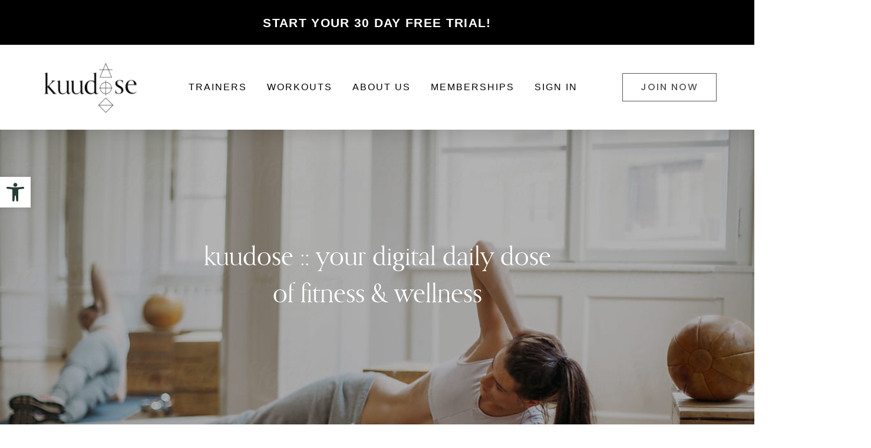

--- FILE ---
content_type: text/html; charset=UTF-8
request_url: https://kuudose.co/
body_size: 29501
content:
<!DOCTYPE html>
<html class="no-js" lang="en-US">
<head>
<meta charset="UTF-8">
<script type="text/javascript">
/* <![CDATA[ */
var gform;gform||(document.addEventListener("gform_main_scripts_loaded",function(){gform.scriptsLoaded=!0}),document.addEventListener("gform/theme/scripts_loaded",function(){gform.themeScriptsLoaded=!0}),window.addEventListener("DOMContentLoaded",function(){gform.domLoaded=!0}),gform={domLoaded:!1,scriptsLoaded:!1,themeScriptsLoaded:!1,isFormEditor:()=>"function"==typeof InitializeEditor,callIfLoaded:function(o){return!(!gform.domLoaded||!gform.scriptsLoaded||!gform.themeScriptsLoaded&&!gform.isFormEditor()||(gform.isFormEditor()&&console.warn("The use of gform.initializeOnLoaded() is deprecated in the form editor context and will be removed in Gravity Forms 3.1."),o(),0))},initializeOnLoaded:function(o){gform.callIfLoaded(o)||(document.addEventListener("gform_main_scripts_loaded",()=>{gform.scriptsLoaded=!0,gform.callIfLoaded(o)}),document.addEventListener("gform/theme/scripts_loaded",()=>{gform.themeScriptsLoaded=!0,gform.callIfLoaded(o)}),window.addEventListener("DOMContentLoaded",()=>{gform.domLoaded=!0,gform.callIfLoaded(o)}))},hooks:{action:{},filter:{}},addAction:function(o,r,e,t){gform.addHook("action",o,r,e,t)},addFilter:function(o,r,e,t){gform.addHook("filter",o,r,e,t)},doAction:function(o){gform.doHook("action",o,arguments)},applyFilters:function(o){return gform.doHook("filter",o,arguments)},removeAction:function(o,r){gform.removeHook("action",o,r)},removeFilter:function(o,r,e){gform.removeHook("filter",o,r,e)},addHook:function(o,r,e,t,n){null==gform.hooks[o][r]&&(gform.hooks[o][r]=[]);var d=gform.hooks[o][r];null==n&&(n=r+"_"+d.length),gform.hooks[o][r].push({tag:n,callable:e,priority:t=null==t?10:t})},doHook:function(r,o,e){var t;if(e=Array.prototype.slice.call(e,1),null!=gform.hooks[r][o]&&((o=gform.hooks[r][o]).sort(function(o,r){return o.priority-r.priority}),o.forEach(function(o){"function"!=typeof(t=o.callable)&&(t=window[t]),"action"==r?t.apply(null,e):e[0]=t.apply(null,e)})),"filter"==r)return e[0]},removeHook:function(o,r,t,n){var e;null!=gform.hooks[o][r]&&(e=(e=gform.hooks[o][r]).filter(function(o,r,e){return!!(null!=n&&n!=o.tag||null!=t&&t!=o.priority)}),gform.hooks[o][r]=e)}});
/* ]]> */
</script>

<meta name="viewport" content="width=device-width, initial-scale=1.0">
<link rel="pingback" href="https://kuudose.co/xmlrpc.php">
<meta name='robots' content='index, follow, max-image-preview:large, max-snippet:-1, max-video-preview:-1' />
	<style>img:is([sizes="auto" i], [sizes^="auto," i]) { contain-intrinsic-size: 3000px 1500px }</style>
	
	<!-- This site is optimized with the Yoast SEO Premium plugin v16.7 (Yoast SEO v26.8) - https://yoast.com/product/yoast-seo-premium-wordpress/ -->
	<title>kuudose :: your digital daily dose of fitness &amp; wellness</title>
	<meta name="description" content="kuudose is a community of fitness and wellness industry authorities offering exclusive workouts, healthy living tips, and mindfulness programs" />
	<link rel="canonical" href="https://kuudose.co/" />
	<meta property="og:locale" content="en_US" />
	<meta property="og:type" content="website" />
	<meta property="og:title" content="Homepage" />
	<meta property="og:description" content="kuudose is a community of fitness and wellness industry authorities offering exclusive workouts, healthy living tips, and mindfulness programs" />
	<meta property="og:url" content="https://kuudose.co/" />
	<meta property="og:site_name" content="kuudose.co" />
	<meta property="article:modified_time" content="2023-08-14T10:12:21+00:00" />
	<meta name="twitter:card" content="summary_large_image" />
	<script type="application/ld+json" class="yoast-schema-graph">{"@context":"https://schema.org","@graph":[{"@type":"WebPage","@id":"https://kuudose.co/","url":"https://kuudose.co/","name":"kuudose :: your digital daily dose of fitness & wellness","isPartOf":{"@id":"https://kuudose.co/#website"},"datePublished":"2020-04-30T08:36:15+00:00","dateModified":"2023-08-14T10:12:21+00:00","description":"kuudose is a community of fitness and wellness industry authorities offering exclusive workouts, healthy living tips, and mindfulness programs","breadcrumb":{"@id":"https://kuudose.co/#breadcrumb"},"inLanguage":"en-US","potentialAction":[{"@type":"ReadAction","target":["https://kuudose.co/"]}]},{"@type":"BreadcrumbList","@id":"https://kuudose.co/#breadcrumb","itemListElement":[{"@type":"ListItem","position":1,"name":"Home"}]},{"@type":"WebSite","@id":"https://kuudose.co/#website","url":"https://kuudose.co/","name":"kuudose.co","description":"","potentialAction":[{"@type":"SearchAction","target":{"@type":"EntryPoint","urlTemplate":"https://kuudose.co/?s={search_term_string}"},"query-input":{"@type":"PropertyValueSpecification","valueRequired":true,"valueName":"search_term_string"}}],"inLanguage":"en-US"}]}</script>
	<!-- / Yoast SEO Premium plugin. -->


<link rel='dns-prefetch' href='//cdnjs.cloudflare.com' />
<link rel="alternate" type="application/rss+xml" title="kuudose.co &raquo; Feed" href="https://kuudose.co/feed/" />
<link rel="alternate" type="application/rss+xml" title="kuudose.co &raquo; Comments Feed" href="https://kuudose.co/comments/feed/" />
<script type="text/javascript">
/* <![CDATA[ */
window._wpemojiSettings = {"baseUrl":"https:\/\/s.w.org\/images\/core\/emoji\/16.0.1\/72x72\/","ext":".png","svgUrl":"https:\/\/s.w.org\/images\/core\/emoji\/16.0.1\/svg\/","svgExt":".svg","source":{"concatemoji":"https:\/\/s33812.pcdn.co\/wp-includes\/js\/wp-emoji-release.min.js?ver=6.8.3"}};
/*! This file is auto-generated */
!function(s,n){var o,i,e;function c(e){try{var t={supportTests:e,timestamp:(new Date).valueOf()};sessionStorage.setItem(o,JSON.stringify(t))}catch(e){}}function p(e,t,n){e.clearRect(0,0,e.canvas.width,e.canvas.height),e.fillText(t,0,0);var t=new Uint32Array(e.getImageData(0,0,e.canvas.width,e.canvas.height).data),a=(e.clearRect(0,0,e.canvas.width,e.canvas.height),e.fillText(n,0,0),new Uint32Array(e.getImageData(0,0,e.canvas.width,e.canvas.height).data));return t.every(function(e,t){return e===a[t]})}function u(e,t){e.clearRect(0,0,e.canvas.width,e.canvas.height),e.fillText(t,0,0);for(var n=e.getImageData(16,16,1,1),a=0;a<n.data.length;a++)if(0!==n.data[a])return!1;return!0}function f(e,t,n,a){switch(t){case"flag":return n(e,"\ud83c\udff3\ufe0f\u200d\u26a7\ufe0f","\ud83c\udff3\ufe0f\u200b\u26a7\ufe0f")?!1:!n(e,"\ud83c\udde8\ud83c\uddf6","\ud83c\udde8\u200b\ud83c\uddf6")&&!n(e,"\ud83c\udff4\udb40\udc67\udb40\udc62\udb40\udc65\udb40\udc6e\udb40\udc67\udb40\udc7f","\ud83c\udff4\u200b\udb40\udc67\u200b\udb40\udc62\u200b\udb40\udc65\u200b\udb40\udc6e\u200b\udb40\udc67\u200b\udb40\udc7f");case"emoji":return!a(e,"\ud83e\udedf")}return!1}function g(e,t,n,a){var r="undefined"!=typeof WorkerGlobalScope&&self instanceof WorkerGlobalScope?new OffscreenCanvas(300,150):s.createElement("canvas"),o=r.getContext("2d",{willReadFrequently:!0}),i=(o.textBaseline="top",o.font="600 32px Arial",{});return e.forEach(function(e){i[e]=t(o,e,n,a)}),i}function t(e){var t=s.createElement("script");t.src=e,t.defer=!0,s.head.appendChild(t)}"undefined"!=typeof Promise&&(o="wpEmojiSettingsSupports",i=["flag","emoji"],n.supports={everything:!0,everythingExceptFlag:!0},e=new Promise(function(e){s.addEventListener("DOMContentLoaded",e,{once:!0})}),new Promise(function(t){var n=function(){try{var e=JSON.parse(sessionStorage.getItem(o));if("object"==typeof e&&"number"==typeof e.timestamp&&(new Date).valueOf()<e.timestamp+604800&&"object"==typeof e.supportTests)return e.supportTests}catch(e){}return null}();if(!n){if("undefined"!=typeof Worker&&"undefined"!=typeof OffscreenCanvas&&"undefined"!=typeof URL&&URL.createObjectURL&&"undefined"!=typeof Blob)try{var e="postMessage("+g.toString()+"("+[JSON.stringify(i),f.toString(),p.toString(),u.toString()].join(",")+"));",a=new Blob([e],{type:"text/javascript"}),r=new Worker(URL.createObjectURL(a),{name:"wpTestEmojiSupports"});return void(r.onmessage=function(e){c(n=e.data),r.terminate(),t(n)})}catch(e){}c(n=g(i,f,p,u))}t(n)}).then(function(e){for(var t in e)n.supports[t]=e[t],n.supports.everything=n.supports.everything&&n.supports[t],"flag"!==t&&(n.supports.everythingExceptFlag=n.supports.everythingExceptFlag&&n.supports[t]);n.supports.everythingExceptFlag=n.supports.everythingExceptFlag&&!n.supports.flag,n.DOMReady=!1,n.readyCallback=function(){n.DOMReady=!0}}).then(function(){return e}).then(function(){var e;n.supports.everything||(n.readyCallback(),(e=n.source||{}).concatemoji?t(e.concatemoji):e.wpemoji&&e.twemoji&&(t(e.twemoji),t(e.wpemoji)))}))}((window,document),window._wpemojiSettings);
/* ]]> */
</script>
<style id='wp-emoji-styles-inline-css' type='text/css'>

	img.wp-smiley, img.emoji {
		display: inline !important;
		border: none !important;
		box-shadow: none !important;
		height: 1em !important;
		width: 1em !important;
		margin: 0 0.07em !important;
		vertical-align: -0.1em !important;
		background: none !important;
		padding: 0 !important;
	}
</style>
<link rel='stylesheet' id='wp-block-library-css' href='https://s33812.pcdn.co/wp-includes/css/dist/block-library/style.min.css?ver=6.8.3' type='text/css' media='all' />
<style id='wp-block-library-theme-inline-css' type='text/css'>
.wp-block-audio :where(figcaption){color:#555;font-size:13px;text-align:center}.is-dark-theme .wp-block-audio :where(figcaption){color:#ffffffa6}.wp-block-audio{margin:0 0 1em}.wp-block-code{border:1px solid #ccc;border-radius:4px;font-family:Menlo,Consolas,monaco,monospace;padding:.8em 1em}.wp-block-embed :where(figcaption){color:#555;font-size:13px;text-align:center}.is-dark-theme .wp-block-embed :where(figcaption){color:#ffffffa6}.wp-block-embed{margin:0 0 1em}.blocks-gallery-caption{color:#555;font-size:13px;text-align:center}.is-dark-theme .blocks-gallery-caption{color:#ffffffa6}:root :where(.wp-block-image figcaption){color:#555;font-size:13px;text-align:center}.is-dark-theme :root :where(.wp-block-image figcaption){color:#ffffffa6}.wp-block-image{margin:0 0 1em}.wp-block-pullquote{border-bottom:4px solid;border-top:4px solid;color:currentColor;margin-bottom:1.75em}.wp-block-pullquote cite,.wp-block-pullquote footer,.wp-block-pullquote__citation{color:currentColor;font-size:.8125em;font-style:normal;text-transform:uppercase}.wp-block-quote{border-left:.25em solid;margin:0 0 1.75em;padding-left:1em}.wp-block-quote cite,.wp-block-quote footer{color:currentColor;font-size:.8125em;font-style:normal;position:relative}.wp-block-quote:where(.has-text-align-right){border-left:none;border-right:.25em solid;padding-left:0;padding-right:1em}.wp-block-quote:where(.has-text-align-center){border:none;padding-left:0}.wp-block-quote.is-large,.wp-block-quote.is-style-large,.wp-block-quote:where(.is-style-plain){border:none}.wp-block-search .wp-block-search__label{font-weight:700}.wp-block-search__button{border:1px solid #ccc;padding:.375em .625em}:where(.wp-block-group.has-background){padding:1.25em 2.375em}.wp-block-separator.has-css-opacity{opacity:.4}.wp-block-separator{border:none;border-bottom:2px solid;margin-left:auto;margin-right:auto}.wp-block-separator.has-alpha-channel-opacity{opacity:1}.wp-block-separator:not(.is-style-wide):not(.is-style-dots){width:100px}.wp-block-separator.has-background:not(.is-style-dots){border-bottom:none;height:1px}.wp-block-separator.has-background:not(.is-style-wide):not(.is-style-dots){height:2px}.wp-block-table{margin:0 0 1em}.wp-block-table td,.wp-block-table th{word-break:normal}.wp-block-table :where(figcaption){color:#555;font-size:13px;text-align:center}.is-dark-theme .wp-block-table :where(figcaption){color:#ffffffa6}.wp-block-video :where(figcaption){color:#555;font-size:13px;text-align:center}.is-dark-theme .wp-block-video :where(figcaption){color:#ffffffa6}.wp-block-video{margin:0 0 1em}:root :where(.wp-block-template-part.has-background){margin-bottom:0;margin-top:0;padding:1.25em 2.375em}
</style>
<style id='classic-theme-styles-inline-css' type='text/css'>
/*! This file is auto-generated */
.wp-block-button__link{color:#fff;background-color:#32373c;border-radius:9999px;box-shadow:none;text-decoration:none;padding:calc(.667em + 2px) calc(1.333em + 2px);font-size:1.125em}.wp-block-file__button{background:#32373c;color:#fff;text-decoration:none}
</style>
<link rel='stylesheet' id='wp-components-css' href='https://s33812.pcdn.co/wp-includes/css/dist/components/style.min.css?ver=6.8.3' type='text/css' media='all' />
<link rel='stylesheet' id='wp-preferences-css' href='https://s33812.pcdn.co/wp-includes/css/dist/preferences/style.min.css?ver=6.8.3' type='text/css' media='all' />
<link rel='stylesheet' id='wp-block-editor-css' href='https://s33812.pcdn.co/wp-includes/css/dist/block-editor/style.min.css?ver=6.8.3' type='text/css' media='all' />
<link rel='stylesheet' id='popup-maker-block-library-style-css' href='https://s33812.pcdn.co/wp-content/plugins/popup-maker/dist/packages/block-library-style.css?ver=dbea705cfafe089d65f1' type='text/css' media='all' />
<style id='global-styles-inline-css' type='text/css'>
:root{--wp--preset--aspect-ratio--square: 1;--wp--preset--aspect-ratio--4-3: 4/3;--wp--preset--aspect-ratio--3-4: 3/4;--wp--preset--aspect-ratio--3-2: 3/2;--wp--preset--aspect-ratio--2-3: 2/3;--wp--preset--aspect-ratio--16-9: 16/9;--wp--preset--aspect-ratio--9-16: 9/16;--wp--preset--color--black: #000000;--wp--preset--color--cyan-bluish-gray: #abb8c3;--wp--preset--color--white: #ffffff;--wp--preset--color--pale-pink: #f78da7;--wp--preset--color--vivid-red: #cf2e2e;--wp--preset--color--luminous-vivid-orange: #ff6900;--wp--preset--color--luminous-vivid-amber: #fcb900;--wp--preset--color--light-green-cyan: #7bdcb5;--wp--preset--color--vivid-green-cyan: #00d084;--wp--preset--color--pale-cyan-blue: #8ed1fc;--wp--preset--color--vivid-cyan-blue: #0693e3;--wp--preset--color--vivid-purple: #9b51e0;--wp--preset--gradient--vivid-cyan-blue-to-vivid-purple: linear-gradient(135deg,rgba(6,147,227,1) 0%,rgb(155,81,224) 100%);--wp--preset--gradient--light-green-cyan-to-vivid-green-cyan: linear-gradient(135deg,rgb(122,220,180) 0%,rgb(0,208,130) 100%);--wp--preset--gradient--luminous-vivid-amber-to-luminous-vivid-orange: linear-gradient(135deg,rgba(252,185,0,1) 0%,rgba(255,105,0,1) 100%);--wp--preset--gradient--luminous-vivid-orange-to-vivid-red: linear-gradient(135deg,rgba(255,105,0,1) 0%,rgb(207,46,46) 100%);--wp--preset--gradient--very-light-gray-to-cyan-bluish-gray: linear-gradient(135deg,rgb(238,238,238) 0%,rgb(169,184,195) 100%);--wp--preset--gradient--cool-to-warm-spectrum: linear-gradient(135deg,rgb(74,234,220) 0%,rgb(151,120,209) 20%,rgb(207,42,186) 40%,rgb(238,44,130) 60%,rgb(251,105,98) 80%,rgb(254,248,76) 100%);--wp--preset--gradient--blush-light-purple: linear-gradient(135deg,rgb(255,206,236) 0%,rgb(152,150,240) 100%);--wp--preset--gradient--blush-bordeaux: linear-gradient(135deg,rgb(254,205,165) 0%,rgb(254,45,45) 50%,rgb(107,0,62) 100%);--wp--preset--gradient--luminous-dusk: linear-gradient(135deg,rgb(255,203,112) 0%,rgb(199,81,192) 50%,rgb(65,88,208) 100%);--wp--preset--gradient--pale-ocean: linear-gradient(135deg,rgb(255,245,203) 0%,rgb(182,227,212) 50%,rgb(51,167,181) 100%);--wp--preset--gradient--electric-grass: linear-gradient(135deg,rgb(202,248,128) 0%,rgb(113,206,126) 100%);--wp--preset--gradient--midnight: linear-gradient(135deg,rgb(2,3,129) 0%,rgb(40,116,252) 100%);--wp--preset--font-size--small: 13px;--wp--preset--font-size--medium: 20px;--wp--preset--font-size--large: 36px;--wp--preset--font-size--x-large: 42px;--wp--preset--spacing--20: 0.44rem;--wp--preset--spacing--30: 0.67rem;--wp--preset--spacing--40: 1rem;--wp--preset--spacing--50: 1.5rem;--wp--preset--spacing--60: 2.25rem;--wp--preset--spacing--70: 3.38rem;--wp--preset--spacing--80: 5.06rem;--wp--preset--shadow--natural: 6px 6px 9px rgba(0, 0, 0, 0.2);--wp--preset--shadow--deep: 12px 12px 50px rgba(0, 0, 0, 0.4);--wp--preset--shadow--sharp: 6px 6px 0px rgba(0, 0, 0, 0.2);--wp--preset--shadow--outlined: 6px 6px 0px -3px rgba(255, 255, 255, 1), 6px 6px rgba(0, 0, 0, 1);--wp--preset--shadow--crisp: 6px 6px 0px rgba(0, 0, 0, 1);}:where(.is-layout-flex){gap: 0.5em;}:where(.is-layout-grid){gap: 0.5em;}body .is-layout-flex{display: flex;}.is-layout-flex{flex-wrap: wrap;align-items: center;}.is-layout-flex > :is(*, div){margin: 0;}body .is-layout-grid{display: grid;}.is-layout-grid > :is(*, div){margin: 0;}:where(.wp-block-columns.is-layout-flex){gap: 2em;}:where(.wp-block-columns.is-layout-grid){gap: 2em;}:where(.wp-block-post-template.is-layout-flex){gap: 1.25em;}:where(.wp-block-post-template.is-layout-grid){gap: 1.25em;}.has-black-color{color: var(--wp--preset--color--black) !important;}.has-cyan-bluish-gray-color{color: var(--wp--preset--color--cyan-bluish-gray) !important;}.has-white-color{color: var(--wp--preset--color--white) !important;}.has-pale-pink-color{color: var(--wp--preset--color--pale-pink) !important;}.has-vivid-red-color{color: var(--wp--preset--color--vivid-red) !important;}.has-luminous-vivid-orange-color{color: var(--wp--preset--color--luminous-vivid-orange) !important;}.has-luminous-vivid-amber-color{color: var(--wp--preset--color--luminous-vivid-amber) !important;}.has-light-green-cyan-color{color: var(--wp--preset--color--light-green-cyan) !important;}.has-vivid-green-cyan-color{color: var(--wp--preset--color--vivid-green-cyan) !important;}.has-pale-cyan-blue-color{color: var(--wp--preset--color--pale-cyan-blue) !important;}.has-vivid-cyan-blue-color{color: var(--wp--preset--color--vivid-cyan-blue) !important;}.has-vivid-purple-color{color: var(--wp--preset--color--vivid-purple) !important;}.has-black-background-color{background-color: var(--wp--preset--color--black) !important;}.has-cyan-bluish-gray-background-color{background-color: var(--wp--preset--color--cyan-bluish-gray) !important;}.has-white-background-color{background-color: var(--wp--preset--color--white) !important;}.has-pale-pink-background-color{background-color: var(--wp--preset--color--pale-pink) !important;}.has-vivid-red-background-color{background-color: var(--wp--preset--color--vivid-red) !important;}.has-luminous-vivid-orange-background-color{background-color: var(--wp--preset--color--luminous-vivid-orange) !important;}.has-luminous-vivid-amber-background-color{background-color: var(--wp--preset--color--luminous-vivid-amber) !important;}.has-light-green-cyan-background-color{background-color: var(--wp--preset--color--light-green-cyan) !important;}.has-vivid-green-cyan-background-color{background-color: var(--wp--preset--color--vivid-green-cyan) !important;}.has-pale-cyan-blue-background-color{background-color: var(--wp--preset--color--pale-cyan-blue) !important;}.has-vivid-cyan-blue-background-color{background-color: var(--wp--preset--color--vivid-cyan-blue) !important;}.has-vivid-purple-background-color{background-color: var(--wp--preset--color--vivid-purple) !important;}.has-black-border-color{border-color: var(--wp--preset--color--black) !important;}.has-cyan-bluish-gray-border-color{border-color: var(--wp--preset--color--cyan-bluish-gray) !important;}.has-white-border-color{border-color: var(--wp--preset--color--white) !important;}.has-pale-pink-border-color{border-color: var(--wp--preset--color--pale-pink) !important;}.has-vivid-red-border-color{border-color: var(--wp--preset--color--vivid-red) !important;}.has-luminous-vivid-orange-border-color{border-color: var(--wp--preset--color--luminous-vivid-orange) !important;}.has-luminous-vivid-amber-border-color{border-color: var(--wp--preset--color--luminous-vivid-amber) !important;}.has-light-green-cyan-border-color{border-color: var(--wp--preset--color--light-green-cyan) !important;}.has-vivid-green-cyan-border-color{border-color: var(--wp--preset--color--vivid-green-cyan) !important;}.has-pale-cyan-blue-border-color{border-color: var(--wp--preset--color--pale-cyan-blue) !important;}.has-vivid-cyan-blue-border-color{border-color: var(--wp--preset--color--vivid-cyan-blue) !important;}.has-vivid-purple-border-color{border-color: var(--wp--preset--color--vivid-purple) !important;}.has-vivid-cyan-blue-to-vivid-purple-gradient-background{background: var(--wp--preset--gradient--vivid-cyan-blue-to-vivid-purple) !important;}.has-light-green-cyan-to-vivid-green-cyan-gradient-background{background: var(--wp--preset--gradient--light-green-cyan-to-vivid-green-cyan) !important;}.has-luminous-vivid-amber-to-luminous-vivid-orange-gradient-background{background: var(--wp--preset--gradient--luminous-vivid-amber-to-luminous-vivid-orange) !important;}.has-luminous-vivid-orange-to-vivid-red-gradient-background{background: var(--wp--preset--gradient--luminous-vivid-orange-to-vivid-red) !important;}.has-very-light-gray-to-cyan-bluish-gray-gradient-background{background: var(--wp--preset--gradient--very-light-gray-to-cyan-bluish-gray) !important;}.has-cool-to-warm-spectrum-gradient-background{background: var(--wp--preset--gradient--cool-to-warm-spectrum) !important;}.has-blush-light-purple-gradient-background{background: var(--wp--preset--gradient--blush-light-purple) !important;}.has-blush-bordeaux-gradient-background{background: var(--wp--preset--gradient--blush-bordeaux) !important;}.has-luminous-dusk-gradient-background{background: var(--wp--preset--gradient--luminous-dusk) !important;}.has-pale-ocean-gradient-background{background: var(--wp--preset--gradient--pale-ocean) !important;}.has-electric-grass-gradient-background{background: var(--wp--preset--gradient--electric-grass) !important;}.has-midnight-gradient-background{background: var(--wp--preset--gradient--midnight) !important;}.has-small-font-size{font-size: var(--wp--preset--font-size--small) !important;}.has-medium-font-size{font-size: var(--wp--preset--font-size--medium) !important;}.has-large-font-size{font-size: var(--wp--preset--font-size--large) !important;}.has-x-large-font-size{font-size: var(--wp--preset--font-size--x-large) !important;}
:where(.wp-block-post-template.is-layout-flex){gap: 1.25em;}:where(.wp-block-post-template.is-layout-grid){gap: 1.25em;}
:where(.wp-block-columns.is-layout-flex){gap: 2em;}:where(.wp-block-columns.is-layout-grid){gap: 2em;}
:root :where(.wp-block-pullquote){font-size: 1.5em;line-height: 1.6;}
</style>
<link rel='stylesheet' id='pojo-a11y-css' href='https://s33812.pcdn.co/wp-content/plugins/pojo-accessibility/modules/legacy/assets/css/style.min.css?ver=1.0.0' type='text/css' media='all' />
<link rel='stylesheet' id='gcowl-mincss-css' href='https://cdnjs.cloudflare.com/ajax/libs/OwlCarousel2/2.3.4/assets/owl.theme.default.min.css?ver=1.1' type='text/css' media='all' />
<link rel='stylesheet' id='gcowl-styled-css' href='https://cdnjs.cloudflare.com/ajax/libs/OwlCarousel2/2.3.4/assets/owl.carousel.min.css?ver=1.1' type='text/css' media='all' />
<link rel='stylesheet' id='x-stack-css' href='https://s33812.pcdn.co/wp-content/themes/pro/framework/dist/css/site/stacks/integrity-light.css?ver=6.3.9' type='text/css' media='all' />
<link rel='stylesheet' id='gforms_reset_css-css' href='https://s33812.pcdn.co/wp-content/plugins/gravityforms/legacy/css/formreset.min.css?ver=2.9.25' type='text/css' media='all' />
<link rel='stylesheet' id='gforms_formsmain_css-css' href='https://s33812.pcdn.co/wp-content/plugins/gravityforms/legacy/css/formsmain.min.css?ver=2.9.25' type='text/css' media='all' />
<link rel='stylesheet' id='gforms_ready_class_css-css' href='https://s33812.pcdn.co/wp-content/plugins/gravityforms/legacy/css/readyclass.min.css?ver=2.9.25' type='text/css' media='all' />
<link rel='stylesheet' id='gforms_browsers_css-css' href='https://s33812.pcdn.co/wp-content/plugins/gravityforms/legacy/css/browsers.min.css?ver=2.9.25' type='text/css' media='all' />
<link rel='stylesheet' id='x-gravity-forms-css' href='https://s33812.pcdn.co/wp-content/themes/pro/framework/dist/css/site/gravity_forms/integrity-light.css?ver=6.3.9' type='text/css' media='all' />
<link rel='stylesheet' id='x-child-css' href='https://s33812.pcdn.co/wp-content/themes/pro-child/style.css?ver=6.3.9' type='text/css' media='all' />
<link rel='stylesheet' id='heateor_sss_frontend_css-css' href='https://s33812.pcdn.co/wp-content/plugins/sassy-social-share/public/css/sassy-social-share-public.css?ver=3.3.79' type='text/css' media='all' />
<style id='heateor_sss_frontend_css-inline-css' type='text/css'>
.heateor_sss_button_instagram span.heateor_sss_svg,a.heateor_sss_instagram span.heateor_sss_svg{background:radial-gradient(circle at 30% 107%,#fdf497 0,#fdf497 5%,#fd5949 45%,#d6249f 60%,#285aeb 90%)}div.heateor_sss_horizontal_sharing a.heateor_sss_button_instagram span{background:transparent!important;}div.heateor_sss_standard_follow_icons_container a.heateor_sss_button_instagram span{background:transparent}div.heateor_sss_horizontal_sharing a.heateor_sss_button_instagram span:hover{background:#565654!important;}div.heateor_sss_standard_follow_icons_container a.heateor_sss_button_instagram span:hover{background:#565654}.heateor_sss_horizontal_sharing .heateor_sss_svg,.heateor_sss_standard_follow_icons_container .heateor_sss_svg{background-color:transparent!important;background:transparent!important;color:#565654;border-width:1px;border-style:solid;border-color:#565654}div.heateor_sss_horizontal_sharing span.heateor_sss_svg svg:hover path:not(.heateor_sss_no_fill),div.heateor_sss_horizontal_sharing span.heateor_sss_svg svg:hover ellipse, div.heateor_sss_horizontal_sharing span.heateor_sss_svg svg:hover circle, div.heateor_sss_horizontal_sharing span.heateor_sss_svg svg:hover polygon, div.heateor_sss_horizontal_sharing span.heateor_sss_svg svg:hover rect:not(.heateor_sss_no_fill){fill:#fff}div.heateor_sss_horizontal_sharing span.heateor_sss_svg svg:hover path.heateor_sss_svg_stroke, div.heateor_sss_horizontal_sharing span.heateor_sss_svg svg:hover rect.heateor_sss_svg_stroke{stroke:#fff}.heateor_sss_horizontal_sharing span.heateor_sss_svg:hover,.heateor_sss_standard_follow_icons_container span.heateor_sss_svg:hover{background-color:#565654!important;background:#565654!importantcolor:#fff;border-color:transparent;}.heateor_sss_vertical_sharing span.heateor_sss_svg,.heateor_sss_floating_follow_icons_container span.heateor_sss_svg{color:#fff;border-width:0px;border-style:solid;border-color:transparent;}.heateor_sss_vertical_sharing span.heateor_sss_svg:hover,.heateor_sss_floating_follow_icons_container span.heateor_sss_svg:hover{border-color:transparent;}@media screen and (max-width:783px) {.heateor_sss_vertical_sharing{display:none!important}}
</style>
<link rel='stylesheet' id='cp-module-main-style-css' href='https://s33812.pcdn.co/wp-content/plugins/convertplug/modules/assets/css/cp-module-main.css?ver=3.5.8' type='text/css' media='all' />
<link rel='stylesheet' id='smile-modal-style-css' href='https://s33812.pcdn.co/wp-content/plugins/convertplug/modules/modal/assets/css/modal.min.css?ver=3.5.8' type='text/css' media='all' />
<style id='cs-inline-css' type='text/css'>
@media (min-width:1200px){.x-hide-xl{display:none !important;}}@media (min-width:979px) and (max-width:1199.98px){.x-hide-lg{display:none !important;}}@media (min-width:767px) and (max-width:978.98px){.x-hide-md{display:none !important;}}@media (min-width:480px) and (max-width:766.98px){.x-hide-sm{display:none !important;}}@media (max-width:479.98px){.x-hide-xs{display:none !important;}} a,h1 a:hover,h2 a:hover,h3 a:hover,h4 a:hover,h5 a:hover,h6 a:hover,.x-breadcrumb-wrap a:hover,.widget ul li a:hover,.widget ol li a:hover,.widget.widget_text ul li a,.widget.widget_text ol li a,.widget_nav_menu .current-menu-item > a,.x-accordion-heading .x-accordion-toggle:hover,.x-comment-author a:hover,.x-comment-time:hover,.x-recent-posts a:hover .h-recent-posts{color:#ff2a13;}a:hover,.widget.widget_text ul li a:hover,.widget.widget_text ol li a:hover,.x-twitter-widget ul li a:hover{color:#d80f0f;}.rev_slider_wrapper,a.x-img-thumbnail:hover,.x-slider-container.below,.page-template-template-blank-3-php .x-slider-container.above,.page-template-template-blank-6-php .x-slider-container.above{border-color:#ff2a13;}.entry-thumb:before,.x-pagination span.current,.woocommerce-pagination span[aria-current],.flex-direction-nav a,.flex-control-nav a:hover,.flex-control-nav a.flex-active,.mejs-time-current,.x-dropcap,.x-skill-bar .bar,.x-pricing-column.featured h2,.h-comments-title small,.x-entry-share .x-share:hover,.x-highlight,.x-recent-posts .x-recent-posts-img:after{background-color:#ff2a13;}.x-nav-tabs > .active > a,.x-nav-tabs > .active > a:hover{box-shadow:inset 0 3px 0 0 #ff2a13;}.x-main{width:calc(100% - 2.463055%);}.x-sidebar{width:calc(100% - 2.463055% - 100%);}.x-comment-author,.x-comment-time,.comment-form-author label,.comment-form-email label,.comment-form-url label,.comment-form-rating label,.comment-form-comment label,.widget_calendar #wp-calendar caption,.widget.widget_rss li .rsswidget{font-family:inherit;font-weight:inherit;}.p-landmark-sub,.p-meta,input,button,select,textarea{font-family:inherit;}.widget ul li a,.widget ol li a,.x-comment-time{color:rgb(0,0,0);}.widget_text ol li a,.widget_text ul li a{color:#ff2a13;}.widget_text ol li a:hover,.widget_text ul li a:hover{color:#d80f0f;}.comment-form-author label,.comment-form-email label,.comment-form-url label,.comment-form-rating label,.comment-form-comment label,.widget_calendar #wp-calendar th,.p-landmark-sub strong,.widget_tag_cloud .tagcloud a:hover,.widget_tag_cloud .tagcloud a:active,.entry-footer a:hover,.entry-footer a:active,.x-breadcrumbs .current,.x-comment-author,.x-comment-author a{color:rgb(0,0,0);}.widget_calendar #wp-calendar th{border-color:rgb(0,0,0);}.h-feature-headline span i{background-color:rgb(0,0,0);}@media (max-width:978.98px){}html{font-size:14px;}@media (min-width:479px){html{font-size:14px;}}@media (min-width:766px){html{font-size:14px;}}@media (min-width:978px){html{font-size:14px;}}@media (min-width:1199px){html{font-size:14px;}}body{font-style:normal;font-weight:inherit;color:rgb(0,0,0);background-color:rgb(255,255,255);}.w-b{font-weight:inherit !important;}h1,h2,h3,h4,h5,h6,.h1,.h2,.h3,.h4,.h5,.h6{font-family:inherit;font-style:normal;font-weight:inherit;}h1,.h1{letter-spacing:-0.035em;}h2,.h2{letter-spacing:-0.035em;}h3,.h3{letter-spacing:-0.035em;}h4,.h4{letter-spacing:-0.035em;}h5,.h5{letter-spacing:-0.035em;}h6,.h6{letter-spacing:-0.035em;}.w-h{font-weight:inherit !important;}.x-container.width{width:90%;}.x-container.max{max-width:1250px;}.x-bar-content.x-container.width{flex-basis:90%;}.x-main.full{float:none;display:block;width:auto;}@media (max-width:978.98px){.x-main.full,.x-main.left,.x-main.right,.x-sidebar.left,.x-sidebar.right{float:none;display:block;width:auto !important;}}.entry-header,.entry-content{font-size:1rem;}body,input,button,select,textarea{font-family:inherit;}h1,h2,h3,h4,h5,h6,.h1,.h2,.h3,.h4,.h5,.h6,h1 a,h2 a,h3 a,h4 a,h5 a,h6 a,.h1 a,.h2 a,.h3 a,.h4 a,.h5 a,.h6 a,blockquote{color:rgb(0,0,0);}.cfc-h-tx{color:rgb(0,0,0) !important;}.cfc-h-bd{border-color:rgb(0,0,0) !important;}.cfc-h-bg{background-color:rgb(0,0,0) !important;}.cfc-b-tx{color:rgb(0,0,0) !important;}.cfc-b-bd{border-color:rgb(0,0,0) !important;}.cfc-b-bg{background-color:rgb(0,0,0) !important;}.x-btn,.button,[type="submit"]{color:rgb(86,86,84);border-color:rgb(86,86,84);background-color:rgb(255,255,255);text-shadow:0 0.075em 0.075em rgba(0,0,0,0.5);}.x-btn:hover,.button:hover,[type="submit"]:hover{color:rgb(255,255,255);border-color:rgb(86,86,84);background-color:rgb(86,86,84);text-shadow:0 0.075em 0.075em rgba(0,0,0,0.5);}.x-btn.x-btn-real,.x-btn.x-btn-real:hover{margin-bottom:0.25em;text-shadow:0 0.075em 0.075em rgba(0,0,0,0.65);}.x-btn.x-btn-real{box-shadow:0 0.25em 0 0 #a71000,0 4px 9px rgba(0,0,0,0.75);}.x-btn.x-btn-real:hover{box-shadow:0 0.25em 0 0 #a71000,0 4px 9px rgba(0,0,0,0.75);}.x-btn.x-btn-flat,.x-btn.x-btn-flat:hover{margin-bottom:0;text-shadow:0 0.075em 0.075em rgba(0,0,0,0.65);box-shadow:none;}.x-btn.x-btn-transparent,.x-btn.x-btn-transparent:hover{margin-bottom:0;border-width:3px;text-shadow:none;text-transform:uppercase;background-color:transparent;box-shadow:none;}body .gform_wrapper .gfield_required{color:#ff2a13;}body .gform_wrapper h2.gsection_title,body .gform_wrapper h3.gform_title,body .gform_wrapper .top_label .gfield_label,body .gform_wrapper .left_label .gfield_label,body .gform_wrapper .right_label .gfield_label{font-weight:inherit;}body .gform_wrapper h2.gsection_title{letter-spacing:-0.035em!important;}body .gform_wrapper h3.gform_title{letter-spacing:-0.035em!important;}body .gform_wrapper .top_label .gfield_label,body .gform_wrapper .left_label .gfield_label,body .gform_wrapper .right_label .gfield_label{color:rgb(0,0,0);}body .gform_wrapper .validation_message{font-weight:inherit;}.bg .mejs-container,.x-video .mejs-container{position:unset !important;} @font-face{font-family:'FontAwesomePro';font-style:normal;font-weight:900;font-display:block;src:url('https://s33812.pcdn.co/wp-content/themes/pro/cornerstone/assets/fonts/fa-solid-900.woff2') format('woff2'),url('https://s33812.pcdn.co/wp-content/themes/pro/cornerstone/assets/fonts/fa-solid-900.woff') format('woff'),url('https://s33812.pcdn.co/wp-content/themes/pro/cornerstone/assets/fonts/fa-solid-900.ttf') format('truetype');}[data-x-fa-pro-icon]{font-family:"FontAwesomePro" !important;}[data-x-fa-pro-icon]:before{content:attr(data-x-fa-pro-icon);}[data-x-icon],[data-x-icon-o],[data-x-icon-l],[data-x-icon-s],[data-x-icon-b],[data-x-fa-pro-icon],[class*="cs-fa-"]{display:inline-block;font-style:normal;font-weight:400;text-decoration:inherit;text-rendering:auto;-webkit-font-smoothing:antialiased;-moz-osx-font-smoothing:grayscale;}[data-x-icon].left,[data-x-icon-o].left,[data-x-icon-l].left,[data-x-icon-s].left,[data-x-icon-b].left,[data-x-fa-pro-icon].left,[class*="cs-fa-"].left{margin-right:0.5em;}[data-x-icon].right,[data-x-icon-o].right,[data-x-icon-l].right,[data-x-icon-s].right,[data-x-icon-b].right,[data-x-fa-pro-icon].right,[class*="cs-fa-"].right{margin-left:0.5em;}[data-x-icon]:before,[data-x-icon-o]:before,[data-x-icon-l]:before,[data-x-icon-s]:before,[data-x-icon-b]:before,[data-x-fa-pro-icon]:before,[class*="cs-fa-"]:before{line-height:1;}@font-face{font-family:'FontAwesome';font-style:normal;font-weight:900;font-display:block;src:url('https://s33812.pcdn.co/wp-content/themes/pro/cornerstone/assets/fonts/fa-solid-900.woff2') format('woff2'),url('https://s33812.pcdn.co/wp-content/themes/pro/cornerstone/assets/fonts/fa-solid-900.woff') format('woff'),url('https://s33812.pcdn.co/wp-content/themes/pro/cornerstone/assets/fonts/fa-solid-900.ttf') format('truetype');}[data-x-icon],[data-x-icon-s],[data-x-icon][class*="cs-fa-"]{font-family:"FontAwesome" !important;font-weight:900;}[data-x-icon]:before,[data-x-icon][class*="cs-fa-"]:before{content:attr(data-x-icon);}[data-x-icon-s]:before{content:attr(data-x-icon-s);}@font-face{font-family:'FontAwesomeRegular';font-style:normal;font-weight:400;font-display:block;src:url('https://s33812.pcdn.co/wp-content/themes/pro/cornerstone/assets/fonts/fa-regular-400.woff2') format('woff2'),url('https://s33812.pcdn.co/wp-content/themes/pro/cornerstone/assets/fonts/fa-regular-400.woff') format('woff'),url('https://s33812.pcdn.co/wp-content/themes/pro/cornerstone/assets/fonts/fa-regular-400.ttf') format('truetype');}@font-face{font-family:'FontAwesomePro';font-style:normal;font-weight:400;font-display:block;src:url('https://s33812.pcdn.co/wp-content/themes/pro/cornerstone/assets/fonts/fa-regular-400.woff2') format('woff2'),url('https://s33812.pcdn.co/wp-content/themes/pro/cornerstone/assets/fonts/fa-regular-400.woff') format('woff'),url('https://s33812.pcdn.co/wp-content/themes/pro/cornerstone/assets/fonts/fa-regular-400.ttf') format('truetype');}[data-x-icon-o]{font-family:"FontAwesomeRegular" !important;}[data-x-icon-o]:before{content:attr(data-x-icon-o);}@font-face{font-family:'FontAwesomeLight';font-style:normal;font-weight:300;font-display:block;src:url('https://s33812.pcdn.co/wp-content/themes/pro/cornerstone/assets/fonts/fa-light-300.woff2') format('woff2'),url('https://s33812.pcdn.co/wp-content/themes/pro/cornerstone/assets/fonts/fa-light-300.woff') format('woff'),url('https://s33812.pcdn.co/wp-content/themes/pro/cornerstone/assets/fonts/fa-light-300.ttf') format('truetype');}@font-face{font-family:'FontAwesomePro';font-style:normal;font-weight:300;font-display:block;src:url('https://s33812.pcdn.co/wp-content/themes/pro/cornerstone/assets/fonts/fa-light-300.woff2') format('woff2'),url('https://s33812.pcdn.co/wp-content/themes/pro/cornerstone/assets/fonts/fa-light-300.woff') format('woff'),url('https://s33812.pcdn.co/wp-content/themes/pro/cornerstone/assets/fonts/fa-light-300.ttf') format('truetype');}[data-x-icon-l]{font-family:"FontAwesomeLight" !important;font-weight:300;}[data-x-icon-l]:before{content:attr(data-x-icon-l);}@font-face{font-family:'FontAwesomeBrands';font-style:normal;font-weight:normal;font-display:block;src:url('https://s33812.pcdn.co/wp-content/themes/pro/cornerstone/assets/fonts/fa-brands-400.woff2') format('woff2'),url('https://s33812.pcdn.co/wp-content/themes/pro/cornerstone/assets/fonts/fa-brands-400.woff') format('woff'),url('https://s33812.pcdn.co/wp-content/themes/pro/cornerstone/assets/fonts/fa-brands-400.ttf') format('truetype');}[data-x-icon-b]{font-family:"FontAwesomeBrands" !important;}[data-x-icon-b]:before{content:attr(data-x-icon-b);} .ma-0.x-bar{height:auto;border:0;font-size:16px;box-shadow:0em 0.15em 2em rgba(0,0,0,0.15);z-index:9999;}.ma-0 .x-bar-content{flex-direction:row;justify-content:space-between;align-items:center;flex-grow:0;flex-shrink:1;height:auto;}.ma-0.x-bar-space{font-size:16px;height:auto;}.ma-1.x-bar{background-color:#000;}.ma-1 .x-bar-content{flex-basis:100%;}.ma-1.x-bar-outer-spacers:after,.ma-1.x-bar-outer-spacers:before{flex-basis:0em;width:0em!important;height:0em;}.ma-2.x-bar{padding-top:15px;padding-right:0px;padding-bottom:15px;padding-left:0px;background-color:#ffffff;}.ma-2 .x-bar-content{flex-basis:90%;max-width:1250px;}.ma-2.x-bar-outer-spacers:after,.ma-2.x-bar-outer-spacers:before{flex-basis:0px;width:0px!important;height:0px;}.ma-3.x-bar-container{flex-direction:row;justify-content:space-between;align-items:center;flex-grow:1;flex-shrink:0;flex-basis:auto;border:0;font-size:1em;z-index:1;}.ma-4.x-text{border:0;padding-top:1.0610000000000002em;padding-right:1.0610000000000002em;padding-bottom:1.0610000000000002em;padding-left:1.0610000000000002em;font-family:Helvetica,Arial,sans-serif;font-size:1.3270000000000002em;font-style:normal;font-weight:700;line-height:1;letter-spacing:0.062em;text-transform:uppercase;color:rgb(255,255,255);background-color:rgb(0,0,0);}.ma-4.x-text > :first-child{margin-top:0;}.ma-4.x-text > :last-child{margin-bottom:0;}.ma-5.x-image{font-size:1em;width:180px;border:0;background-color:transparent;}.ma-5.x-image img{width:100%;}.ma-6{font-size:1em;flex-direction:row;justify-content:space-around;align-items:stretch;align-self:stretch;flex-grow:0;flex-shrink:0;flex-basis:auto;}.ma-6 > li,.ma-6 > li > a{flex-grow:0;flex-shrink:1;flex-basis:auto;}.ma-7 .x-dropdown {width:14em;}.ma-8 .x-dropdown {font-size:16px;border:0;background-color:#ffffff;box-shadow:0em 0.15em 2em 0em rgba(0,0,0,0.15);transition-duration:500ms,500ms,0s;transition-timing-function:cubic-bezier(0.400,0.000,0.200,1.000);}.ma-8 .x-dropdown:not(.x-active) {transition-delay:0s,0s,500ms;}.ma-9 {font-size:16px;border:0;padding-top:20px;padding-right:15px;padding-bottom:20px;padding-left:15px;background-color:#ffffff;box-shadow:0em 0.15em 2em 0em rgba(0,0,0,0.15);transition-duration:500ms,500ms,0s;transition-timing-function:cubic-bezier(0.400,0.000,0.200,1.000);}.ma-9:not(.x-active) {transition-delay:0s,0s,500ms;}.ma-a .x-dropdown {padding-top:20px;padding-right:15px;padding-bottom:20px;padding-left:15px;}.ma-b.x-anchor {font-size:1em;}.ma-b.x-anchor .x-anchor-text-primary {font-style:normal;line-height:1;}.ma-c.x-anchor {border:0;}.ma-d.x-anchor .x-anchor-content {flex-direction:row;align-items:center;}.ma-e.x-anchor {background-color:transparent;}.ma-e.x-anchor .x-anchor-content {padding-top:0.75em;padding-right:0.75em;padding-bottom:0.75em;padding-left:0.75em;}.ma-e.x-anchor .x-anchor-text {margin-top:5px;margin-bottom:5px;margin-left:5px;}.ma-e.x-anchor .x-anchor-text-primary {font-size:1em;color:rgba(0,0,0,1);}.ma-e.x-anchor:hover .x-anchor-text-primary,.ma-e.x-anchor[class*="active"] .x-anchor-text-primary,[data-x-effect-provider*="colors"]:hover .ma-e.x-anchor .x-anchor-text-primary {color:rgba(0,0,0,0.5);}.ma-e.x-anchor .x-anchor-sub-indicator {margin-top:5px;margin-right:5px;margin-bottom:5px;margin-left:5px;font-size:1em;color:rgba(0,0,0,1);}.ma-e.x-anchor:hover .x-anchor-sub-indicator,.ma-e.x-anchor[class*="active"] .x-anchor-sub-indicator,[data-x-effect-provider*="colors"]:hover .ma-e.x-anchor .x-anchor-sub-indicator {color:rgba(0,0,0,0.5);}.ma-f.x-anchor .x-anchor-content {justify-content:center;}.ma-g.x-anchor .x-anchor-text {margin-right:5px;}.ma-g.x-anchor .x-anchor-text-primary {font-family:Helvetica,Arial,sans-serif;font-weight:400;}.ma-h.x-anchor .x-anchor-content {justify-content:flex-start;}.ma-h.x-anchor .x-anchor-text {margin-right:auto;}.ma-h.x-anchor .x-anchor-text-primary {font-family:inherit;font-weight:400;}.ma-i.x-anchor {border-top-width:1px;border-right-width:1px;border-bottom-width:1px;border-left-width:1px;border-top-style:solid;border-right-style:solid;border-bottom-style:solid;border-left-style:solid;border-top-color:#565654;border-right-color:#565654;border-bottom-color:#565654;border-left-color:#565654;}.ma-i.x-anchor .x-anchor-content {padding-top:15px;padding-right:30px;padding-bottom:15px;padding-left:30px;}.ma-i.x-anchor:hover,.ma-i.x-anchor[class*="active"],[data-x-effect-provider*="colors"]:hover .ma-i.x-anchor {background-color:#565654;}.ma-i.x-anchor .x-anchor-text-primary {font-family:"Poppins",sans-serif;font-size:16px;font-weight:500;color:#565654;}.ma-i.x-anchor:hover .x-anchor-text-primary,.ma-i.x-anchor[class*="active"] .x-anchor-text-primary,[data-x-effect-provider*="colors"]:hover .ma-i.x-anchor .x-anchor-text-primary {color:rgb(255,255,255);}.ma-j.x-anchor {background-color:rgba(255,255,255,1);}.ma-k.x-anchor {margin-top:0px;margin-right:0px;margin-bottom:0px;margin-left:20px;font-size:20px;}.ma-k.x-anchor .x-anchor-content {padding-top:30px;padding-right:0px;padding-bottom:30px;padding-left:0px;}.ma-k.x-anchor .x-graphic-icon {font-size:1.25em;width:auto;border:0;color:rgba(0,0,0,1);background-color:transparent;}.ma-k.x-anchor:hover .x-graphic-icon,.ma-k.x-anchor[class*="active"] .x-graphic-icon,[data-x-effect-provider*="colors"]:hover .ma-k.x-anchor .x-graphic-icon {color:rgba(0,0,0,0.5);}.ma-k.x-anchor .x-toggle {color:rgba(0,0,0,1);}.ma-k.x-anchor:hover .x-toggle,.ma-k.x-anchor[class*="active"] .x-toggle,[data-x-effect-provider*="colors"]:hover .ma-k.x-anchor .x-toggle {color:rgba(0,0,0,0.5);}.ma-k.x-anchor .x-toggle-burger {width:12em;margin-top:3.25em;margin-right:0;margin-bottom:3.25em;margin-left:0;font-size:0.1em;}.ma-k.x-anchor .x-toggle-burger-bun-t {transform:translate3d(0,calc(3.25em * -1),0);}.ma-k.x-anchor .x-toggle-burger-bun-b {transform:translate3d(0,3.25em,0);} .e10-e3{width:100% !important;}.e10-e3 a{text-align:center;display:block;width:100%;color:#fff !important;padding:5px} .mq-0.x-bar{height:auto;border:0;font-size:16px;z-index:9999;}.mq-0 .x-bar-content{flex-direction:row;flex-grow:0;flex-shrink:1;flex-basis:90%;height:auto;max-width:835px;}.mq-0.x-bar-outer-spacers:after,.mq-0.x-bar-outer-spacers:before{flex-basis:0em;width:0em!important;height:0em;}.mq-0.x-bar-space{font-size:16px;}.mq-1.x-bar{padding-top:45px;padding-right:0px;padding-bottom:20px;padding-left:0px;background-color:#565654;}.mq-1 .x-bar-content{justify-content:center;align-items:flex-start;flex-wrap:wrap;align-content:flex-start;}.mq-2.x-bar{background-color:#D8D8D8;box-shadow:0em 0.15em 2em rgba(0,0,0,0.15);}.mq-2 .x-bar-content{justify-content:space-between;align-items:center;}.mq-3.x-bar-container{flex-direction:row;justify-content:flex-start;align-items:center;}.mq-4.x-bar-container{flex-wrap:wrap;}.mq-5.x-bar-container{align-content:center;max-width:170px;margin-top:0px;margin-right:155px;}.mq-6.x-bar-container{flex-grow:0;flex-shrink:1;margin-bottom:0px;margin-left:0px;}.mq-7.x-bar-container{flex-basis:auto;border:0;font-size:1em;z-index:1;}.mq-8.x-bar-container{flex-direction:column;justify-content:center;align-items:flex-start;align-content:flex-start;margin-top:21px;}.mq-9.x-bar-container{margin-right:95px;}.mq-a.x-bar-container{margin-right:0px;}.mq-b.x-bar-container{margin-top:120px;}.mq-c.x-bar-container{flex-grow:1;flex-shrink:0;padding-top:10px;padding-right:0px;padding-bottom:10px;padding-left:0px;}.mq-d.x-image{font-size:1em;margin-top:0px;margin-left:0px;border:0;background-color:transparent;}.mq-e.x-image{margin-right:0px;margin-bottom:25px;}.mq-f.x-image{margin-right:80px;margin-bottom:0px;}.mq-g.x-anchor {width:31px;border-top-width:1px;border-right-width:1px;border-bottom-width:1px;border-left-width:1px;border-top-style:solid;border-right-style:solid;border-bottom-style:solid;border-left-style:solid;border-top-color:rgb(255,255,255);border-right-color:rgb(255,255,255);border-bottom-color:rgb(255,255,255);border-left-color:rgb(255,255,255);border-top-left-radius:100%;border-top-right-radius:100%;border-bottom-right-radius:100%;border-bottom-left-radius:100%;font-size:18px;background-color:rgba(255,255,255,0);}.mq-g.x-anchor .x-anchor-content {justify-content:center;padding-top:5px;padding-right:5px;padding-bottom:5px;padding-left:5px;}.mq-g.x-anchor:hover,.mq-g.x-anchor[class*="active"],[data-x-effect-provider*="colors"]:hover .mq-g.x-anchor {background-color:rgb(255,255,255);}.mq-g.x-anchor .x-graphic-icon {font-size:18px;width:29px;border:0;color:rgb(255,255,255);background-color:transparent;}.mq-g.x-anchor:hover .x-graphic-icon,.mq-g.x-anchor[class*="active"] .x-graphic-icon,[data-x-effect-provider*="colors"]:hover .mq-g.x-anchor .x-graphic-icon {color:#565654;background-color:rgb(255,255,255);}.mq-h.x-anchor {margin-top:0px;margin-left:0px;}.mq-i.x-anchor {margin-right:7px;margin-bottom:0px;}.mq-j.x-anchor .x-anchor-content {flex-direction:row;}.mq-k.x-anchor .x-anchor-content {align-items:center;}.mq-m.x-anchor {margin-right:0px;margin-bottom:5px;font-size:14px;}.mq-m.x-anchor .x-anchor-content {align-items:flex-start;}.mq-m.x-anchor .x-anchor-text-primary {font-family:"Poppins",sans-serif;font-size:14px;font-weight:200;line-height:1.7;color:rgb(255,255,255);}.mq-m.x-anchor:hover .x-anchor-text-primary,.mq-m.x-anchor[class*="active"] .x-anchor-text-primary,[data-x-effect-provider*="colors"]:hover .mq-m.x-anchor .x-anchor-text-primary {color:rgba(255,255,255,0.5);}.mq-n.x-anchor {border:0;background-color:transparent;}.mq-n.x-anchor .x-anchor-content {justify-content:flex-start;}.mq-n.x-anchor .x-anchor-text-primary {font-style:normal;}.mq-n.x-anchor .x-anchor-sub-indicator {margin-top:5px;margin-right:5px;margin-bottom:5px;margin-left:5px;font-size:1em;color:rgba(0,0,0,1);}.mq-n.x-anchor:hover .x-anchor-sub-indicator,.mq-n.x-anchor[class*="active"] .x-anchor-sub-indicator,[data-x-effect-provider*="colors"]:hover .mq-n.x-anchor .x-anchor-sub-indicator {color:rgba(0,0,0,0.5);}.mq-o.x-anchor {font-size:1em;}.mq-o.x-anchor .x-anchor-content {padding-top:0.75em;padding-right:0.75em;padding-bottom:0.75em;padding-left:0.75em;}.mq-o.x-anchor .x-anchor-text {margin-top:5px;margin-right:auto;margin-bottom:5px;margin-left:5px;}.mq-o.x-anchor .x-anchor-text-primary {font-family:inherit;font-size:1em;font-weight:400;line-height:1;color:rgba(0,0,0,1);}.mq-o.x-anchor:hover .x-anchor-text-primary,.mq-o.x-anchor[class*="active"] .x-anchor-text-primary,[data-x-effect-provider*="colors"]:hover .mq-o.x-anchor .x-anchor-text-primary {color:rgba(0,0,0,0.5);}.mq-p.x-text{margin-top:0px;margin-right:0px;margin-bottom:8px;margin-left:0px;border:0;font-size:1em;}.mq-p.x-text .x-text-content-text-primary{font-family:Orpheus Pro;font-size:1em;font-style:normal;font-weight:400;line-height:1.4;letter-spacing:0em;text-transform:none;color:rgb(255,255,255);}.mq-q{font-size:14px;flex-direction:column;justify-content:flex-start;align-items:flex-start;align-self:flex-start;flex-grow:0;flex-shrink:0;flex-basis:auto;}.mq-q > li,.mq-q > li > a{flex-grow:0;flex-shrink:1;flex-basis:auto;}.mq-r .x-dropdown {width:14em;font-size:16px;border:0;background-color:#ffffff;box-shadow:0em 0.15em 2em 0em rgba(0,0,0,0.15);transition-duration:500ms,500ms,0s;transition-timing-function:cubic-bezier(0.400,0.000,0.200,1.000);}.mq-r .x-dropdown:not(.x-active) {transition-delay:0s,0s,500ms;}.mq-s.x-text{border:0;font-family:"Poppins",sans-serif;font-size:14px;font-style:normal;line-height:1.4;letter-spacing:0em;text-transform:none;}.mq-s.x-text > :first-child{margin-top:0;}.mq-s.x-text > :last-child{margin-bottom:0;}.mq-t.x-text{font-weight:200;color:rgb(255,255,255);}.mq-u.x-text{text-align:center;}.mq-v.x-text{font-weight:400;color:rgba(0,0,0,1);}  .mb-0.x-section{margin-top:0px;margin-right:0px;margin-bottom:0px;margin-left:0px;border:0;padding-right:0px;padding-left:0px;z-index:1;}.mb-1.x-section{padding-top:0px;padding-bottom:0px;}.mb-2.x-section{padding-top:51px;padding-bottom:56px;}.mb-3.x-section{padding-top:100px;padding-bottom:75px;}.mb-4.x-row{z-index:1;margin-top:0px;margin-right:auto;margin-left:auto;border:0;font-size:1em;}.mb-4 > .x-row-inner{flex-direction:row;}.mb-5.x-row{margin-bottom:0px;}.mb-6.x-row{padding-top:1px;padding-right:1px;padding-bottom:1px;padding-left:1px;}.mb-7 > .x-row-inner{justify-content:center;}.mb-8 > .x-row-inner{align-items:center;align-content:center;}.mb-9 > .x-row-inner{margin-top:calc(((1rem / 2) + 1px) * -1);margin-right:calc(((1rem / 2) + 1px) * -1);margin-bottom:calc(((1rem / 2) + 1px) * -1);margin-left:calc(((1rem / 2) + 1px) * -1);}.mb-a > .x-row-inner > *{flex-grow:1;}.mb-b > .x-row-inner > *{margin-top:calc(1rem / 2);margin-bottom:calc(1rem / 2);margin-right:calc(1rem / 2);margin-left:calc(1rem / 2);}.mb-c.x-row{margin-bottom:50px;}.mb-c > .x-row-inner{justify-content:space-evenly;margin-top:calc(((12px / 2) + 1px) * -1);margin-right:calc(((49px / 2) + 1px) * -1);margin-bottom:calc(((12px / 2) + 1px) * -1);margin-left:calc(((49px / 2) + 1px) * -1);}.mb-c > .x-row-inner > *{margin-top:calc(12px / 2);margin-bottom:calc(12px / 2);margin-right:calc(49px / 2);margin-left:calc(49px / 2);}.mb-d > .x-row-inner{justify-content:flex-start;}.mb-e > .x-row-inner{align-items:stretch;align-content:stretch;}.mb-f.x-row{padding-top:46px;padding-right:0px;padding-bottom:0px;padding-left:0px;}.mb-f > .x-row-inner{margin-top:calc((1rem / 2) * -1);margin-right:calc((1rem / 2) * -1);margin-bottom:calc((1rem / 2) * -1);margin-left:calc((1rem / 2) * -1);}.mb-g.x-row{margin-bottom:150px;}.mb-h > .x-row-inner{margin-top:calc(((50px / 2) + 1px) * -1);margin-right:calc(((32px / 2) + 1px) * -1);margin-bottom:calc(((50px / 2) + 1px) * -1);margin-left:calc(((32px / 2) + 1px) * -1);}.mb-h > .x-row-inner > *{margin-top:calc(50px / 2);margin-bottom:calc(50px / 2);margin-right:calc(32px / 2);margin-left:calc(32px / 2);}.mb-i > .x-row-inner{margin-top:calc(((0px / 2) + 1px) * -1);margin-right:calc(((20px / 2) + 1px) * -1);margin-bottom:calc(((0px / 2) + 1px) * -1);margin-left:calc(((20px / 2) + 1px) * -1);}.mb-i > .x-row-inner > *{margin-right:calc(20px / 2);margin-left:calc(20px / 2);}.mb-j.x-row{margin-bottom:130px;}.mb-k > .x-row-inner{margin-top:calc(((40px / 2) + 1px) * -1);margin-right:calc(((60px / 2) + 1px) * -1);margin-bottom:calc(((40px / 2) + 1px) * -1);margin-left:calc(((60px / 2) + 1px) * -1);}.mb-k > .x-row-inner > *{margin-top:calc(40px / 2);margin-bottom:calc(40px / 2);margin-right:calc(60px / 2);margin-left:calc(60px / 2);}.mb-l.x-row{text-align:center;}.mb-m > .x-row-inner{justify-content:space-between;margin-right:calc(((10px / 2) + 1px) * -1);margin-left:calc(((10px / 2) + 1px) * -1);}.mb-m > .x-row-inner > *{margin-right:calc(10px / 2);margin-left:calc(10px / 2);}.mb-n > .x-row-inner{margin-top:calc(((30px / 2) + 1px) * -1);margin-bottom:calc(((30px / 2) + 1px) * -1);}.mb-n > .x-row-inner > *{margin-top:calc(30px / 2);margin-bottom:calc(30px / 2);}.mb-o > .x-row-inner{align-items:flex-start;align-content:flex-start;}.mb-p.x-row{margin-bottom:48px;}.mb-p > .x-row-inner{margin-right:calc(((50px / 2) + 1px) * -1);margin-left:calc(((50px / 2) + 1px) * -1);}.mb-p > .x-row-inner > *{margin-right:calc(50px / 2);margin-left:calc(50px / 2);}.mb-q.x-row{background-color:#ECECEC;}.mb-r{--gap:1rem;}.mb-s > .x-row-inner > *:nth-child(1n - 0) {flex-basis:calc(100% - clamp(0px,var(--gap),9999px));}.mb-t{--gap:49px;}.mb-t > .x-row-inner > *:nth-child(1n - 0) {flex-basis:calc(100% - clamp(0px,var(--gap),9999px));}.mb-u > .x-row-inner > *:nth-child(1n - 0) {flex-basis:calc(100% - clamp(0px,var(--gap),9999px));}.mb-v > .x-row-inner > *:nth-child(1n - 0) {flex-basis:calc(100% - clamp(0px,var(--gap),9999px));}.mb-w > .x-row-inner > *:nth-child(1n - 0) {flex-basis:calc(100% - clamp(0px,var(--gap),9999px));}.mb-x{--gap:32px;}.mb-x > .x-row-inner > *:nth-child(3n - 0) {flex-basis:calc(33.33% - clamp(0px,var(--gap),9999px));}.mb-x > .x-row-inner > *:nth-child(3n - 1) {flex-basis:calc(33.33% - clamp(0px,var(--gap),9999px));}.mb-x > .x-row-inner > *:nth-child(3n - 2) {flex-basis:calc(33.33% - clamp(0px,var(--gap),9999px));}.mb-y{--gap:20px;}.mb-z > .x-row-inner > *:nth-child(2n - 0) {flex-basis:calc(50% - clamp(0px,var(--gap),9999px));}.mb-z > .x-row-inner > *:nth-child(2n - 1) {flex-basis:calc(50% - clamp(0px,var(--gap),9999px));}.mb-10 > .x-row-inner > *:nth-child(2n - 0) {flex-basis:calc(50% - clamp(0px,var(--gap),9999px));}.mb-10 > .x-row-inner > *:nth-child(2n - 1) {flex-basis:calc(50% - clamp(0px,var(--gap),9999px));}.mb-11 > .x-row-inner > *:nth-child(2n - 0) {flex-basis:calc(50% - clamp(0px,var(--gap),9999px));}.mb-11 > .x-row-inner > *:nth-child(2n - 1) {flex-basis:calc(50% - clamp(0px,var(--gap),9999px));}.mb-12 > .x-row-inner > *:nth-child(1n - 0) {flex-basis:calc(100% - clamp(0px,var(--gap),9999px));}.mb-13 > .x-row-inner > *:nth-child(1n - 0) {flex-basis:calc(100% - clamp(0px,var(--gap),9999px));}.mb-14{--gap:60px;}.mb-14 > .x-row-inner > *:nth-child(4n - 0) {flex-basis:calc(25% - clamp(0px,var(--gap),9999px));}.mb-14 > .x-row-inner > *:nth-child(4n - 1) {flex-basis:calc(25% - clamp(0px,var(--gap),9999px));}.mb-14 > .x-row-inner > *:nth-child(4n - 2) {flex-basis:calc(25% - clamp(0px,var(--gap),9999px));}.mb-14 > .x-row-inner > *:nth-child(4n - 3) {flex-basis:calc(25% - clamp(0px,var(--gap),9999px));}.mb-15{--gap:10px;}.mb-15 > .x-row-inner > *:nth-child(1n - 0) {flex-basis:calc(100% - clamp(0px,var(--gap),9999px));}.mb-16 > .x-row-inner > *:nth-child(3n - 0) {flex-basis:calc(33.33% - clamp(0px,var(--gap),9999px));}.mb-16 > .x-row-inner > *:nth-child(3n - 1) {flex-basis:calc(33.33% - clamp(0px,var(--gap),9999px));}.mb-16 > .x-row-inner > *:nth-child(3n - 2) {flex-basis:calc(33.33% - clamp(0px,var(--gap),9999px));}.mb-17{--gap:50px;}.mb-17 > .x-row-inner > *:nth-child(3n - 0) {flex-basis:calc(33.33% - clamp(0px,var(--gap),9999px));}.mb-17 > .x-row-inner > *:nth-child(3n - 1) {flex-basis:calc(33.33% - clamp(0px,var(--gap),9999px));}.mb-17 > .x-row-inner > *:nth-child(3n - 2) {flex-basis:calc(33.33% - clamp(0px,var(--gap),9999px));}.mb-18 > .x-row-inner > *:nth-child(1n - 0) {flex-basis:calc(100% - clamp(0px,var(--gap),9999px));}.mb-19.x-col{display:flex;align-items:center;}.mb-1a.x-col{flex-direction:column;justify-content:flex-start;max-width:100%;padding-top:182px;padding-right:0px;padding-bottom:476px;padding-left:0px;}.mb-1b.x-col{flex-wrap:wrap;align-content:center;}.mb-1c.x-col{z-index:1;border:0;}.mb-1d.x-col{font-size:1em;}.mb-1e.x-col{text-align:center;}.mb-1g.x-col{flex-direction:row;justify-content:space-evenly;min-width:100%;}.mb-1h.x-col{font-size:1;}.mb-1i.x-col{padding-top:144px;padding-right:17px;padding-bottom:17px;padding-left:17px;}.mb-1j.x-col{min-width:65px;max-width:65px;min-height:65px;}.mb-1k.x-text{width:90%;max-width:600px;margin-top:auto;margin-right:auto;margin-bottom:auto;margin-left:auto;}.mb-1k.x-text .x-text-content-text-primary{font-size:45px;}.mb-1l.x-text{border:0;}.mb-1l.x-text .x-text-content-text-primary{font-style:normal;line-height:1.4;letter-spacing:0em;text-transform:none;}.mb-1n.x-text{font-size:1em;}.mb-1p.x-text .x-text-content-text-primary{font-family:Orpheus Pro;font-weight:400;}.mb-1q.x-text .x-text-content-text-primary{color:rgb(255,255,255);}.mb-1s.x-text .x-text-content-text{margin-top:0px;margin-right:0px;margin-left:0px;}.mb-1t.x-text .x-text-content-text{margin-bottom:39px;}.mb-1u.x-text .x-text-content-text-primary{font-size:35px;text-align:center;}.mb-1v.x-text .x-text-content-text-primary{color:rgba(0,0,0,1);}.mb-1w.x-text{padding-top:0.9169999999999999em;padding-right:0.9169999999999999em;padding-bottom:0.9169999999999999em;padding-left:0.9169999999999999em;}.mb-1x.x-text .x-text-content-text{margin-bottom:50px;}.mb-1y.x-text .x-text-content-text{margin-bottom:10px;}.mb-1y.x-text .x-text-content-text-primary{font-family:inherit;font-size:26px;font-weight:400;}.mb-1z.x-text{margin-top:0em;margin-right:0em;margin-bottom:-0.5em;margin-left:0em;font-size:24px;}.mb-1z.x-text .x-text-content-text{margin-bottom:12px;}.mb-1z.x-text .x-text-content-text-primary{font-size:1em;}.mb-20.x-text{margin-top:0px;margin-right:0px;margin-bottom:12px;margin-left:0px;}.mb-20.x-text .x-text-content-text-primary{font-size:24px;}.mb-21.x-image{font-size:1em;border:0;background-color:transparent;}.mb-22.x-image{width:140px;}.mb-23.x-image{max-width:12%;}.mb-25.x-image img{width:100%;}.mb-26.x-image{width:170px;}.mb-27.x-image{width:80px;}.mb-28.x-image{width:190px;}.mb-29.x-image{width:110px;}.mb-2a.x-image{width:200px;}.mb-2b.x-image{max-width:10%;}.mb-2c.x-image{width:120px;}.mb-2d.x-image{width:100px;}.mb-2e.x-image{width:220px;max-width:15%;}.mb-2f.x-image{width:90px;}.mb-2g.x-image{margin-top:0px;}.mb-2h.x-image{margin-right:0px;margin-left:0px;}.mb-2i.x-image{margin-bottom:25px;}.mb-2j.x-image{max-width:130px;margin-right:10px;margin-bottom:0px;margin-left:10px;}.mb-2k.x-image{max-width:80px;}.mb-2l.x-image{max-width:60px;}.mb-2m.x-image{margin-bottom:30px;}.mb-2n.x-text{border:0;font-style:normal;line-height:1.4;letter-spacing:0em;text-transform:none;}.mb-2n.x-text > :first-child{margin-top:0;}.mb-2n.x-text > :last-child{margin-bottom:0;}.mb-2o.x-text{font-family:inherit;font-weight:400;}.mb-2p.x-text{font-size:1em;color:rgba(0,0,0,1);}.mb-2q.x-text{font-family:"Poppins",sans-serif;font-size:14px;font-weight:400;color:rgb(255,255,255);}.mb-2r.x-text{font-family:Orpheus Pro;font-weight:400;text-align:center;}.mb-2s.x-anchor {background-color:rgba(255,255,255,0);}.mb-2s.x-anchor .x-anchor-content {flex-direction:row;justify-content:center;align-items:center;}.mb-2s.x-anchor .x-anchor-text-primary {font-family:"Poppins",sans-serif;font-style:normal;font-weight:500;color:rgba(0,0,0,1);}.mb-2t.x-anchor {border:0;font-size:16px;}.mb-2t.x-anchor .x-anchor-text-primary {font-size:1em;line-height:1;}.mb-2t.x-anchor:hover .x-anchor-text-primary,.mb-2t.x-anchor[class*="active"] .x-anchor-text-primary,[data-x-effect-provider*="colors"]:hover .mb-2t.x-anchor .x-anchor-text-primary {color:rgba(0,0,0,0.5);}.mb-2u.x-anchor {border-top-width:1px;border-right-width:1px;border-bottom-width:1px;border-left-width:1px;border-top-style:solid;border-right-style:solid;border-bottom-style:solid;border-left-style:solid;border-top-color:rgb(0,0,0);border-right-color:rgb(0,0,0);border-bottom-color:rgb(0,0,0);border-left-color:rgb(0,0,0);font-size:1em;}.mb-2u.x-anchor .x-anchor-content {padding-top:10px;padding-right:19px;padding-bottom:10px;padding-left:19px;}.mb-2u.x-anchor:hover,.mb-2u.x-anchor[class*="active"],[data-x-effect-provider*="colors"]:hover .mb-2u.x-anchor {border-top-color:#565654;border-right-color:#565654;border-bottom-color:#565654;border-left-color:#565654;background-color:#565654;}.mb-2u.x-anchor .x-anchor-text {margin-top:5px;margin-right:5px;margin-bottom:5px;margin-left:5px;}.mb-2u.x-anchor .x-anchor-text-primary {font-size:16px;line-height:1.2;}.mb-2u.x-anchor:hover .x-anchor-text-primary,.mb-2u.x-anchor[class*="active"] .x-anchor-text-primary,[data-x-effect-provider*="colors"]:hover .mb-2u.x-anchor .x-anchor-text-primary {color:rgb(255,255,255);}@media screen and (max-width:1199.98px){.mb-t > .x-row-inner > *:nth-child(4n - 0) {flex-basis:calc(25% - clamp(0px,var(--gap),9999px));}.mb-t > .x-row-inner > *:nth-child(4n - 1) {flex-basis:calc(25% - clamp(0px,var(--gap),9999px));}.mb-t > .x-row-inner > *:nth-child(4n - 2) {flex-basis:calc(25% - clamp(0px,var(--gap),9999px));}.mb-t > .x-row-inner > *:nth-child(4n - 3) {flex-basis:calc(25% - clamp(0px,var(--gap),9999px));}.mb-14 > .x-row-inner > *:nth-child(3n - 0) {flex-basis:calc(33.33% - clamp(0px,var(--gap),9999px));}.mb-14 > .x-row-inner > *:nth-child(3n - 1) {flex-basis:calc(33.33% - clamp(0px,var(--gap),9999px));}.mb-14 > .x-row-inner > *:nth-child(3n - 2) {flex-basis:calc(33.33% - clamp(0px,var(--gap),9999px));}.mb-15 > .x-row-inner > *:nth-child(4n - 0) {flex-basis:calc(25% - clamp(0px,var(--gap),9999px));}.mb-15 > .x-row-inner > *:nth-child(4n - 1) {flex-basis:calc(25% - clamp(0px,var(--gap),9999px));}.mb-15 > .x-row-inner > *:nth-child(4n - 2) {flex-basis:calc(25% - clamp(0px,var(--gap),9999px));}.mb-15 > .x-row-inner > *:nth-child(4n - 3) {flex-basis:calc(25% - clamp(0px,var(--gap),9999px));}}@media screen and (max-width:978.98px){.mb-x > .x-row-inner > *:nth-child(2n - 0) {flex-basis:calc(50% - clamp(0px,var(--gap),9999px));}.mb-x > .x-row-inner > *:nth-child(2n - 1) {flex-basis:calc(50% - clamp(0px,var(--gap),9999px));}.mb-14 > .x-row-inner > *:nth-child(2n - 0) {flex-basis:calc(50% - clamp(0px,var(--gap),9999px));}.mb-14 > .x-row-inner > *:nth-child(2n - 1) {flex-basis:calc(50% - clamp(0px,var(--gap),9999px));}.mb-17 > .x-row-inner > *:nth-child(2n - 0) {flex-basis:calc(50% - clamp(0px,var(--gap),9999px));}.mb-17 > .x-row-inner > *:nth-child(2n - 1) {flex-basis:calc(50% - clamp(0px,var(--gap),9999px));}}@media screen and (max-width:766.98px){.mb-t > .x-row-inner > *:nth-child(2n - 0) {flex-basis:calc(50% - clamp(0px,var(--gap),9999px));}.mb-t > .x-row-inner > *:nth-child(2n - 1) {flex-basis:calc(50% - clamp(0px,var(--gap),9999px));}.mb-x > .x-row-inner > *:nth-child(1n - 0) {flex-basis:calc(100% - clamp(0px,var(--gap),9999px));}.mb-15 > .x-row-inner > *:nth-child(1n - 0) {flex-basis:calc(100% - clamp(0px,var(--gap),9999px));}.mb-16 > .x-row-inner > *:nth-child(2n - 0) {flex-basis:calc(50% - clamp(0px,var(--gap),9999px));}.mb-16 > .x-row-inner > *:nth-child(2n - 1) {flex-basis:calc(50% - clamp(0px,var(--gap),9999px));}.mb-17 > .x-row-inner > *:nth-child(1n - 0) {flex-basis:calc(100% - clamp(0px,var(--gap),9999px));}}@media screen and (max-width:479.98px){.mb-t > .x-row-inner > *:nth-child(1n - 0) {flex-basis:calc(100% - clamp(0px,var(--gap),9999px));}.mb-14 > .x-row-inner > *:nth-child(1n - 0) {flex-basis:calc(100% - clamp(0px,var(--gap),9999px));}.mb-16 > .x-row-inner > *:nth-child(1n - 0) {flex-basis:calc(100% - clamp(0px,var(--gap),9999px));}}  .x-mainsec .post-content{text-align:center;}.x-mainsec .post-content *:not(img){text-align:left;}.x-mainsec .x-row.x-container.max.max_800{max-width:800px;width:90%;}.x-mainsec h1,.x-mainsec h2,.x-mainsec h3,.x-mainsec h4,.x-mainsec h5,.x-mainsec h6{font-family:"Orpheus Pro";}.x-mainsec h1.post-title{font-size:45px;line-height:1.3em;margin:0 0 15px;}.post-content img{margin-bottom:30px;display:inline-block;margin-top:10px;}.x-mainsec .post-content img + img{margin-left:30px;}.x-mainsec .post-content p{font-size:16px;line-height:1.7em;font-family:"Poppins",sans-serif;margin-bottom:20px;}.x-mainsec .post-content h2{font-size:30px;margin:0 0 30px;line-height:1.3em;}.x-mainsec .post-content p + h2,.x-mainsec .post-content p + h3,.x-mainsec .post-content p + h4,.x-mainsec .post-content p + h5,.x-mainsec .post-content p + h6{margin-top:50px;}.x-mainsec .post-content p:last-of-type{margin-bottom:0;}.x-section.x-mainsec{padding:100px 0;margin:0;background:#fff;}.x-mainsec .thumbnail_container{margin-bottom:50px;}.x-mainsec .post_meta{margin-bottom:20px;}.x-mainsec .post_meta p{margin:0;font-size:14px;font-family:"Poppins",sans-serif;color:#878684;}.x-mainsec .post_meta a{color:inherit;}.x-mainsec .post_share{margin-bottom:30px;}.x-section.x-related{margin:0;background:rgba(180,195,189,0.3);padding:100px 0 70px;}.x-related h2{display:block;width:100%;margin:0 0 50px;font-size:35px;font-family:"Orpheus Pro";}.x-related .x-row{flex-wrap:wrap;}.x-related .x-col{display:flex;flex-wrap:wrap;}.x-related .single_loop_post{width:100%;margin:0 auto 30px;padding:0 20px 50px;border:1px solid #E6E4E4;background:#fff;font-size:16px;font-family:"Poppins",sans-serif;position:relative;}.x-related .loop_thumbnail_container{margin-bottom:30px;position:relative;overflow:hidden;}.x-related .loop_content{margin-bottom:35px;line-height:1.7em;}.x-related .learn_more{font-weight:500;color:#000;}.x-related .loop_thumbnail_container img{width:100%;}.x-related .learn_more a{color:inherit;}@media screen and (max-width:1195px){ul.gc-inner-tab{top:40px;}}@media screen and (max-width:980px){.post-content img{display:block;margin:10px auto 30px;}.x-mainsec .post-content img + img{margin-right:auto;margin-left:auto;}.x-section.x-mainsec{padding:70px 0;}.x-section.x-related{padding:70px 0 40px;}}@media screen and (max-width:767px){.cs-content .x-section:not(.gc-banner):not(.gc-nopadding):not(.gc-subpage-banner){padding:70px 0;}.cs-content .x-global-block .x-section.gc-cta{padding:0 !important;}.cs-content .x-section.gc-subpage-banner{padding:100px 0;}.x-bg-layer-lower-image{background-position:80% 50% !important;}.gc-workout-item{width:100% !important;text-align:left;position:relative;margin:0 0px 36px 0 !important;max-height:250px !important;height:200px !important;}.gc-API-item{width:100% !important;text-align:left;position:relative;margin:0 0px 36px 0 !important;max-height:250px !important;height:200px !important;}li.gc-expert{display:none;}li.gc-all{display:none;}li.gc-tabs-list{margin-left:-30px !important;}.gc-inner-content h3{font-size:20px !important;line-height:1 !important;text-align:left;}.gc-inner-content p{text-align:left;}.gc-content{padding:120px 0px 0px 10px !important;}.gc-profille .x-row-inner .x-col.gc-user-infor{max-width:100% !important;padding-top:0px !important;padding-left:0px !important;margin-top:-90px !important;}.x-row.gc-workout .x-col{margin:20px 0px 0px 80px !important;}.x-row.gc-workout .x-row-inner{margin-top:-75px !important;}ul.gc-tabs-list{margin:0 0 50px;list-style:none;}.gc-tabs-list > li{margin:0 0px !important;width:140px !important;padding:0 5px !important;white-space:nowrap;}ul.gc-inner-tab{top:20px;left:-200px !important;-webkit-columns:2 !important;-moz-columns:2 !important;float:left;position:relative !important;margin-right:20px !important;display:block !important;width:100% !important;min-width:350px !important;}.gc-workout ul.gc-inner-tab{left:-50px !important;}.x-section.gc-newsletter-sec{padding:0 !important;}.gc-newsletter-sec .cs-content.x-global-block{padding:70px 0;}.x-related h2{font-size:28px;margin-bottom:30px;}.x-mainsec h1.post-title{font-size:35px;}.x-mainsec .post-content h2{font-size:25px;}}.e173-1.x-section{background-image:url("/wp-content/uploads/2020/05/kuudose-trainer-headerv4.png");}.x-anchor-text-primary{letter-spacing:2px;}@media screen and (max-width:641px){.gform_wrapper .gc-form.gc-inline-btn .gform_footer input[type=submit]{line-height:1.2;}.gform_wrapper form.gc-inline-btn{-webkit-flex-wrap:wrap;-ms-flex-wrap:wrap;flex-wrap:wrap;}.gform_wrapper form.gc-inline-btn .gform_body{margin:0 0 20px;}.gform_wrapper .gc-form.gc-inline-btn .gform_footer{max-width:100%;}}@media screen and (max-width:480px){body .gc-logo.x-image img{width:115px;}body a.x-image.gc-logo{width:auto;}body .gc-topcont .x-anchor-button.gc-mobile .x-anchor-content{padding:10px 10px;}body .gc-topcont .x-anchor-button.gc-mobile{margin-left:10px;}body a.gc-mobile.x-anchor-toggle{margin:0 0 0 10px;}}@media screen and (min-width:1025px){.x-related .single_loop_post{width:calc( ( 100% / 3 ) - ( ( 30px * 2 ) / 3 ) );margin:0 30px 30px 0;}.x-related .single_loop_post:nth-child(3n){margin-right:0;}}@media screen and (min-width:768px) and (max-width:1024px){.x-related .single_loop_post{width:calc( ( 100% / 2 ) - ( ( 30px * 1 ) / 2 ) );margin:0 30px 30px 0;}.x-related .single_loop_post:nth-child(2n){margin-right:0;}}@media screen and (min-width:768px){.x-related a.loop_overlay{position:absolute;top:0;left:0;max-width:100%;}.x-related .loop_content{padding-bottom:27px;}.x-related .loop_thumbnail_container{padding-top:60%;}.x-related .learn_more{position:absolute;left:20px;bottom:50px;}}.gc-topcont{display:flex;align-items:center;justify-content:flex-end;}.gc-topcont .x-menu.gc-mobile{background:#fff;width:100%;padding:20px 15px;box-shadow:0px 5px 20px 0 rgba(0,0,0,0.2);font-size:20px;}@media screen and (max-width:480px){.gc-topcont .x-anchor-button.gc-mobile{margin-left:20px;}.gc-logo.x-image img{width:120px;}.gc-topcont .x-anchor-button.gc-mobile .x-anchor-content{padding:13px 25px;}}.x-text a{color:inherit;}.x-bar.x-bar-footer.gc-branding{background-image:linear-gradient(90deg,#ececec 50%,transparent 50%);}.x-bar.x-bar-footer.gc-branding .x-bar-content{position:relative;}.x-bar.x-bar-footer.gc-branding .x-bar-content:after{content:'';position:absolute;top:0;left:50%;background:url(https://s33812.pcdn.co/wp-content/uploads/2020/04/footer-bg.jpg) no-repeat center;width:1676px;background-size:contain;height:100%;transform:translate(-50%,0);}@media screen and (max-width:980px){footer.x-colophon .x-bar-container.gc-footerlogo{margin:0 auto 40px;max-width:unset;flex:unset;justify-content:center;min-width:100%;flex-direction:column;}footer.x-colophon .x-bar-container.gc-footermenu{width:auto;margin:0;}footer.x-colophon div.x-bar-content{justify-content:space-around;}footer.x-colophon .x-bar-container.gc-footercopyright{margin-top:70px;}.gc-branding div.x-bar-container{justify-content:center;}.x-bar.x-bar-footer.gc-branding .x-bar-content:after{left:61.5%;}}@media screen and (max-width:767px){.gc-branding div.x-bar-container{flex-direction:column;}.x-bar.x-bar-footer.gc-branding .x-bar-content:after{opacity:0;}.gc-branding div.x-bar-container .x-image{margin:0 0 10px;}.x-bar.x-bar-footer.gc-branding{background:#ececec;}}@media screen and (max-width:480px){.gc-footercopyright a{display:block;}.gc-footercopyright div.x-text{line-height:1.7em;width:100%;}footer.x-colophon .x-bar-container.gc-footermenu{max-width:unset;min-width:131px;margin:0 auto 30px;}footer.x-colophon div.x-bar-content{flex-direction:column;justify-content:center;}.x-bar.x-bar-footer.gc-branding{width:100%;}footer.x-colophon .x-bar-container.gc-footercopyright{margin-top:30px;width:100%;}footer.x-colophon .x-bar-container.gc-footermenu *{width:100%;text-align:center;}}span.x-image.gc-play-btn{position:absolute;left:60px;bottom:67px;}.gc-workout-cards h5{margin-top:0;margin-bottom:12px;}.gc-workout-cards .x-card-face.is-back{text-align:left;-webkit-box-align:start;-webkit-align-items:flex-start;-moz-box-align:start;-ms-flex-align:start;align-items:flex-start;}.gc-API-item{z-index:1;font-size:1em;background-color:transparent;-webkit-box-flex:1;-webkit-flex-grow:1;-moz-box-flex:1;-ms-flex-positive:1;flex-grow:1;margin:-webkit-calc(50px / 2) -webkit-calc(32px / 2);margin:-moz-calc(50px / 2) -moz-calc(32px / 2);margin:calc(50px / 2) calc(32px / 2);position:relative;width:-webkit-calc(31.33% - 32px);width:-moz-calc(31.33% - 32px);width:calc(31.33% - 32px);display:-webkit-box;display:-webkit-flex;display:-moz-box;display:-ms-flexbox;display:flex;-webkit-box-align:center;-webkit-align-items:center;-moz-box-align:center;-ms-flex-align:center;align-items:center;}body .x-col .x-text .gc-videos{display:-webkit-box;display:-webkit-flex;display:-moz-box;display:-ms-flexbox;display:flex;-webkit-flex-wrap:wrap;-ms-flex-wrap:wrap;flex-wrap:wrap;-webkit-box-flex:1;-webkit-flex-grow:1;-moz-box-flex:1;-ms-flex-positive:1;flex-grow:1;-webkit-flex-shrink:1;-ms-flex-negative:1;flex-shrink:1;-webkit-flex-basis:auto;-ms-flex-preferred-size:auto;flex-basis:auto;min-width:0px;min-height:0px;-webkit-box-orient:horizontal;-webkit-box-direction:normal;-webkit-flex-direction:row;-moz-box-orient:horizontal;-moz-box-direction:normal;-ms-flex-direction:row;flex-direction:row;-webkit-box-pack:start;-webkit-justify-content:flex-start;-moz-box-pack:start;-ms-flex-pack:start;justify-content:flex-start;-webkit-box-align:stretch;-webkit-align-items:stretch;-moz-box-align:stretch;-ms-flex-align:stretch;align-items:stretch;-webkit-align-content:stretch;-ms-flex-line-pack:stretch;align-content:stretch;margin:-webkit-calc(((50px / 2) + 1px) * -1) -webkit-calc(((32px / 2) + 1px) * -1);margin:-moz-calc(((50px / 2) + 1px) * -1) -moz-calc(((32px / 2) + 1px) * -1);margin:calc(((50px / 2) + 1px) * -1) calc(((32px / 2) + 1px) * -1);}.gc-videos-thumb{position:absolute;top:0;left:0;bottom:0;right:0;z-index:1;}.gc-content{position:relative;z-index:3;display:-webkit-box;display:-webkit-flex;display:-moz-box;display:-ms-flexbox;display:flex;-webkit-box-align:center;-webkit-align-items:center;-moz-box-align:center;-ms-flex-align:center;align-items:center;padding:144px 17px 17px 17px;}.gc-play-btn{min-width:67px;margin-right:20px;}.gc-API-item a::before{content:'';position:absolute;top:0;bottom:0;left:0;right:0;background:rgba(0,0,0,0.3);z-index:2;}.gc-inner-content h3{margin:0 -webkit-calc(0em * -1) 5px 0;margin:0 -moz-calc(0em * -1) 5px 0;margin:0 calc(0em * -1) 5px 0;font-family:inherit;font-size:26px;font-style:normal;font-weight:400;line-height:1.4;letter-spacing:0em;color:rgb(255,255,255);text-transform:capitalize;}.gc-inner-content p{margin:0em;padding:0em;font-family:"Poppins",sans-serif;font-size:14px;font-style:normal;font-weight:400;line-height:1.4;letter-spacing:0em;text-transform:none;color:rgb(255,255,255);background-color:transparent;}.gc-worksout-cat .x-image.gc-image{min-height:200px;display:-webkit-box;display:-webkit-flex;display:-moz-box;display:-ms-flexbox;display:flex;-webkit-box-align:end;-webkit-align-items:flex-end;-moz-box-align:end;-ms-flex-align:end;align-items:flex-end;}.gc-item{position:relative;}.gc-item h4{margin:0 0 15px;line-height:1.4em;font-family:"Orpheus Pro";color:#fff;font-size:30px;}.gc-detials{text-align:center;position:absolute;bottom:32px;z-index:2;width:100%;left:0;}.gc-item::before{content:'';position:absolute;top:0;left:0;right:0;bottom:0;background:rgba(0,0,0,0.3);z-index:1;}.expert-image{padding-top:309px;}.gc-detials a{display:inline-block;padding:13px 25px;border:1px solid;color:#fff;font-size:14px;font-family:"Poppins",sans-serif;line-height:1.2em;font-weight:500;-webkit-transition:all .4;-o-transition:all .4;-moz-transition:all .4;transition:all .4}.gc-detials a:hover{background:#fff;color:#000000;border-color:#ffffff;}.owl-dots{position:relative;margin-top:30px;line-height:1;font-size:0;text-align:right;}.owl-dots span{background:#D8D8D8;display:inline-block;line-height:inherit;font-size:0;height:2px;width:52px;}.owl-carousel button.owl-dot{line-height:inherit;font-size:inherit;margin-left:15px;}.owl-dots .active span{background:#52827C;}@media screen and (max-width:1200px){.gc-inner-content h3{font-size:18px;}.gc-play-btn{min-width:50px;}}@media screen and (max-width:1199.98px){.e11-89 > .x-row-inner > *:nth-child(4n - 3),.e11-10 > .x-row-inner > *:nth-child(4n - 3){flex:100%;}}@media screen and (max-width:1024px){.gc-inner-content h3{font-size:24px;}.gc-API-item{width:-webkit-calc(100% - 32px);width:-moz-calc(100% - 32px);width:calc(100% - 32px);max-width:500px;margin:-webkit-calc(50px / 2) auto;margin:-moz-calc(50px / 2) auto;margin:calc(50px / 2) auto;}body .x-col .x-text .gc-videos{-webkit-box-pack:center;-webkit-justify-content:center;-moz-box-pack:center;-ms-flex-pack:center;justify-content:center;-webkit-box-orient:vertical;-webkit-box-direction:normal;-webkit-flex-direction:column;-moz-box-orient:vertical;-moz-box-direction:normal;-ms-flex-direction:column;flex-direction:column;}.gc-content{padding:15rem 17px 17px 17px;}}@media screen and (max-width:980px){.x-row.gc-workout .x-row-inner{margin:-webkit-calc(((50px / 2) + 1px) * -1) -webkit-calc(((19px / 2) + 1px) * -1);margin:-moz-calc(((50px / 2) + 1px) * -1) -moz-calc(((19px / 2) + 1px) * -1);margin:calc(((50px / 2) + 1px) * -1) calc(((19px / 2) + 1px) * -1);}.x-row.gc-workout .x-col{margin:-webkit-calc(50px / 2) -webkit-calc(19px / 2);margin:-moz-calc(50px / 2) -moz-calc(19px / 2);margin:calc(50px / 2) calc(19px / 2);}.x-col.gc-logos > .x-image{width:33.33%;padding:10px 10px;}.x-col.gc-logos > .x-image img{margin:0 auto;}}@media screen and (max-width:767px){.x-row.gc-workout .x-row-inner{margin:-webkit-calc(((30px / 2) + 1px) * -1) -webkit-calc(((19px / 2) + 1px) * -1);margin:-moz-calc(((30px / 2) + 1px) * -1) -moz-calc(((19px / 2) + 1px) * -1);margin:calc(((30px / 2) + 1px) * -1) calc(((19px / 2) + 1px) * -1);}.x-row.gc-workout .x-col{margin:-webkit-calc(30px / 2) -webkit-calc(19px / 2);margin:-moz-calc(30px / 2) -moz-calc(19px / 2);margin:calc(30px / 2) calc(19px / 2);}.x-section.gc-banner .x-col{padding:100px 0 200px;}span.x-image.gc-play-btn{left:50px;bottom:50px;}.x-section > .x-row:not(:last-child){margin-bottom:70px;}}@media screen and (max-width:600px){.x-col.gc-logos > .x-image{width:50%;}}@media screen and (max-width:425px){.gc-content{padding:10rem 17px 17px 17px;}}
</style>
<script type="text/javascript" id="jquery-core-js-extra">
/* <![CDATA[ */
var slide_in = {"demo_dir":"https:\/\/kuudose.co\/wp-content\/plugins\/convertplug\/modules\/slide_in\/assets\/demos"};
/* ]]> */
</script>
<script type="text/javascript" src="https://s33812.pcdn.co/wp-includes/js/jquery/jquery.min.js?ver=3.7.1" id="jquery-core-js"></script>
<script type="text/javascript" src="https://s33812.pcdn.co/wp-includes/js/jquery/jquery-migrate.min.js?ver=3.4.1" id="jquery-migrate-js"></script>
<link rel="https://api.w.org/" href="https://kuudose.co/wp-json/" /><link rel="alternate" title="JSON" type="application/json" href="https://kuudose.co/wp-json/wp/v2/pages/11" /><link rel='shortlink' href='https://kuudose.co/' />
<link rel="alternate" title="oEmbed (JSON)" type="application/json+oembed" href="https://kuudose.co/wp-json/oembed/1.0/embed?url=https%3A%2F%2Fkuudose.co%2F" />
<link rel="alternate" title="oEmbed (XML)" type="text/xml+oembed" href="https://kuudose.co/wp-json/oembed/1.0/embed?url=https%3A%2F%2Fkuudose.co%2F&#038;format=xml" />
<style id="tco-email-forms-styles" type="text/css">

.tco-subscribe-form fieldset {
    padding: 0;
    margin: 0;
    border: 0;
}

.tco-subscribe-form {
  position: relative;
}

.tco-subscribe-form h1 {
  font-size: 1.75em;
  margin: 0 0 0.5em;
}

.tco-subscribe-form label {
  margin: 0 0 0.375em;
  font-size: 0.85em;
  line-height: 1;
}

.tco-subscribe-form label > span {
  position: relative;
}

.tco-subscribe-form label .required {
  position: absolute;
  top: -0.1em;
  font-size: 1.5em;
}

.tco-subscribe-form select,
.tco-subscribe-form input[type="text"],
.tco-subscribe-form input[type="email"] {
  width: 100%;
  margin-bottom: 1.25em;
  font-size: inherit;
}

.tco-subscribe-form input[type="submit"] {
  display: inline-block;
  width: 100%;
  margin-top: 0.25em;
  font-size: inherit;
}

.tco-subscribe-form input[type="submit"]:focus {
  outline: 0;
}

.tco-subscribe-form .tco-subscribe-form-alert-wrap {
  margin-top: 1.25em;
  font-size: inherit;
}

.tco-alert{
  margin:0;border-left:4px solid #f6dca7;padding:0.915em 2.25em 1.15em 1.15em;font-size:14px;line-height:1.6;color:#c09853;background-color:#fcf8e3;border-radius:3px;
}
.tco-alert.tco-alert-block{
  padding:0.915em 1.15em 1.15em
}
.tco-alert .h-alert{
  margin:0 0 0.5em;padding:0;font-size:18px;letter-spacing:-0.05em;line-height:1.3;text-transform:none;color:inherit;clear:none;
}
.tco-alert .close{
  float:right;position:relative;top:-10px;right:-26px;border:0;padding:0;font-size:18px;line-height:1;text-decoration:none;color:#c09853;background-color:transparent;background-image:none;opacity:0.4;box-shadow:none;cursor:pointer;transition:opacity 0.3s ease;-webkit-appearance:none;
}
.tco-alert .close:hover{
  opacity:1
}
.tco-alert .close:focus{
  outline:0
}
.tco-alert p{
  margin-bottom:0
}
.tco-alert p+p{
  margin-top:6px
}
.tco-alert-muted{
  color:#999;border-color:#cfcfcf;background-color:#eee
}
.tco-alert-muted .close{
  color:#999
}
.tco-alert-info{
  color:#3a87ad;border-color:#b3d1ef;background-color:#d9edf7
}
.tco-alert-info .close{
  color:#3a87ad
}
.tco-alert-success{
  color:#468847;border-color:#c1dea8;background-color:#dff0d8
}
.tco-alert-success .close{
  color:#468847
}
.tco-alert-danger{
  color:#b94a48;border-color:#e5bdc4;background-color:#f2dede
}
.tco-alert-danger .close{
  color:#b94a48
}
.tco-map .tco-map-inner{
  overflow:hidden;position:relative;padding-bottom:56.25%;height:0
}
</style>
<style type="text/css">
#pojo-a11y-toolbar .pojo-a11y-toolbar-toggle a{ background-color: #ffffff;	color: #263e33;}
#pojo-a11y-toolbar .pojo-a11y-toolbar-overlay, #pojo-a11y-toolbar .pojo-a11y-toolbar-overlay ul.pojo-a11y-toolbar-items.pojo-a11y-links{ border-color: #ffffff;}
body.pojo-a11y-focusable a:focus{ outline-style: solid !important;	outline-width: 2px !important;	outline-color: #007047 !important;}
#pojo-a11y-toolbar{ top: 300px !important;}
#pojo-a11y-toolbar .pojo-a11y-toolbar-overlay{ background-color: #ffffff;}
#pojo-a11y-toolbar .pojo-a11y-toolbar-overlay ul.pojo-a11y-toolbar-items li.pojo-a11y-toolbar-item a, #pojo-a11y-toolbar .pojo-a11y-toolbar-overlay p.pojo-a11y-toolbar-title{ color: #0c0c0c;}
#pojo-a11y-toolbar .pojo-a11y-toolbar-overlay ul.pojo-a11y-toolbar-items li.pojo-a11y-toolbar-item a.active{ background-color: #263e33;	color: #ffffff;}
@media (max-width: 767px) { #pojo-a11y-toolbar { top: 50px !important; } }</style>        <!-- Global site tag (gtag.js) - Google Analytics -->
        <script async src="https://www.googletagmanager.com/gtag/js?id=UA-167969976-1"></script>
        <script>
        window.dataLayer = window.dataLayer || [];
        function gtag(){dataLayer.push(arguments);}
        gtag('js', new Date());
        
        gtag('config', 'UA-167969976-1');
        </script>
    <style>@font-face{font-family:Orpheus Pro;font-display:swap;src:url('https://s33812.pcdn.co/wp-content/uploads/2020/05/orpheuspro-bold-webfont.woff') format('woff'),url('https://s33812.pcdn.co/wp-content/uploads/2020/05/orpheuspro-bold-webfont.woff2') format('woff2');font-weight:700;font-style:normal;}@font-face{font-family:Orpheus Pro;font-display:swap;src:url('https://s33812.pcdn.co/wp-content/uploads/2020/05/orpheus_w05_regular-webfont.woff') format('woff'),url('https://s33812.pcdn.co/wp-content/uploads/2020/05/orpheus_w05_regular-webfont.woff2') format('woff2');font-weight:400;font-style:normal;}</style><link rel="stylesheet" href="//fonts.googleapis.com/css?family=Poppins:400,400i,700,700i,500,500i,200,200i&#038;subset=latin,latin-ext&#038;display=swap" type="text/css" media="all" crossorigin="anonymous" data-x-google-fonts></link></head>
<body class="home wp-singular page-template page-template-template-blank-4 page-template-template-blank-4-php page page-id-11 wp-theme-pro wp-child-theme-pro-child x-integrity x-integrity-light x-child-theme-active x-full-width-layout-active x-content-sidebar-active x-post-meta-disabled x-page-title-disabled pro-v6_3_9">

  
  
  <div id="x-root" class="x-root">

    
    <div id="x-site" class="x-site site">

      <header class="x-masthead" role="banner">
        <div class="x-bar x-bar-top x-bar-h x-bar-relative x-bar-outer-spacers e10-e1 ma-0 ma-1" data-x-bar="{&quot;id&quot;:&quot;e10-e1&quot;,&quot;region&quot;:&quot;top&quot;,&quot;height&quot;:&quot;auto&quot;}"><div class="e10-e1 x-bar-content"><div class="x-bar-container e10-e2 ma-3"><div class="x-text x-content e10-e3 ma-4"><a href="https://kuudose2u.vhx.tv/checkout/subscribe/purchase">START YOUR 30 DAY FREE TRIAL!</a></div></div></div></div><div class="x-bar x-bar-top x-bar-h x-bar-relative x-bar-outer-spacers e10-e4 ma-0 ma-2" data-x-bar="{&quot;id&quot;:&quot;e10-e4&quot;,&quot;region&quot;:&quot;top&quot;,&quot;height&quot;:&quot;auto&quot;}"><div class="e10-e4 x-bar-content"><div class="x-bar-container e10-e5 ma-3"><a class="x-image e10-e6 ma-5 gc-logo" href="https://kuudose.co"><img src="https://s33812.pcdn.co/wp-content/uploads/2020/06/Screen-Shot-2020-04-29-at-8.13.20-AM.png" width="203" height="128" alt="kuudose - Your digital daily does of fitness &amp; wellness" loading="lazy"></a><ul class="x-menu-first-level x-menu x-menu-inline x-hide-md x-hide-sm x-hide-xs e10-e7 ma-6 ma-7 ma-8"><li class="menu-item menu-item-type-post_type menu-item-object-page menu-item-3828" id="menu-item-3828"><a class="x-anchor x-anchor-menu-item ma-b ma-c ma-d ma-e ma-f ma-g" tabindex="0" href="https://kuudose.co/trainers/"><div class="x-anchor-content"><div class="x-anchor-text"><span class="x-anchor-text-primary">TRAINERS</span></div><i class="x-anchor-sub-indicator" data-x-skip-scroll="true" aria-hidden="true" data-x-icon-s="&#xf107;"></i></div></a></li><li class="menu-item menu-item-type-post_type menu-item-object-page menu-item-3829" id="menu-item-3829"><a class="x-anchor x-anchor-menu-item ma-b ma-c ma-d ma-e ma-f ma-g" tabindex="0" href="https://kuudose.co/browse/"><div class="x-anchor-content"><div class="x-anchor-text"><span class="x-anchor-text-primary">WORKOUTS</span></div><i class="x-anchor-sub-indicator" data-x-skip-scroll="true" aria-hidden="true" data-x-icon-s="&#xf107;"></i></div></a></li><li class="menu-item menu-item-type-post_type menu-item-object-page menu-item-22" id="menu-item-22"><a class="x-anchor x-anchor-menu-item ma-b ma-c ma-d ma-e ma-f ma-g" tabindex="0" href="https://kuudose.co/about-us/"><div class="x-anchor-content"><div class="x-anchor-text"><span class="x-anchor-text-primary">ABOUT US</span></div><i class="x-anchor-sub-indicator" data-x-skip-scroll="true" aria-hidden="true" data-x-icon-s="&#xf107;"></i></div></a></li><li class="menu-item menu-item-type-post_type menu-item-object-page menu-item-20" id="menu-item-20"><a class="x-anchor x-anchor-menu-item ma-b ma-c ma-d ma-e ma-f ma-g" tabindex="0" href="https://kuudose.co/memberships/"><div class="x-anchor-content"><div class="x-anchor-text"><span class="x-anchor-text-primary">MEMBERSHIPS</span></div><i class="x-anchor-sub-indicator" data-x-skip-scroll="true" aria-hidden="true" data-x-icon-s="&#xf107;"></i></div></a></li><li class="menu-item menu-item-type-custom menu-item-object-custom menu-item-4070" id="menu-item-4070"><a class="x-anchor x-anchor-menu-item ma-b ma-c ma-d ma-e ma-f ma-g" tabindex="0" href="https://kuudose2u.vhx.tv/login"><div class="x-anchor-content"><div class="x-anchor-text"><span class="x-anchor-text-primary">SIGN IN</span></div><i class="x-anchor-sub-indicator" data-x-skip-scroll="true" aria-hidden="true" data-x-icon-s="&#xf107;"></i></div></a></li></ul><a class="x-anchor x-anchor-button e10-e8 ma-b ma-d ma-f ma-i ma-j gc-mobile gc-buylink" tabindex="0" href="https://kuudose2u.vhx.tv/checkout/subscribe/purchase"><div class="x-anchor-content"><div class="x-anchor-text"><span class="x-anchor-text-primary">JOIN NOW</span></div></div></a><div class="x-anchor x-anchor-toggle has-graphic x-hide-lg x-hide-xl e10-e9 ma-c ma-d ma-f ma-j ma-k gc-mobile" tabindex="0" data-x-toggle="1" data-x-toggleable="e10-e9" aria-controls="e10-e9-dropdown" aria-expanded="false" aria-haspopup="true" aria-label="Toggle Dropdown Content"><div class="x-anchor-content"><span class="x-graphic" aria-hidden="true">
<span class="x-toggle x-toggle-burger x-graphic-child x-graphic-toggle" aria-hidden="true">

  
    <span class="x-toggle-burger-bun-t" data-x-toggle-anim="x-bun-t-1"></span>
    <span class="x-toggle-burger-patty" data-x-toggle-anim="x-patty-1"></span>
    <span class="x-toggle-burger-bun-b" data-x-toggle-anim="x-bun-b-1"></span>

  
</span></span></div></div></div></div></div>      </header>

  <div class="x-main full" role="main">

    
      <article id="post-11" class="post-11 page type-page status-publish hentry no-post-thumbnail">
        

<div class="entry-content content">


  <div id="cs-content" class="cs-content"><div class="x-section e11-e1 mb-0 mb-1 gc-banner"><div class="x-bg" aria-hidden="true"><div class="x-bg-layer-lower-image" style=" background-image: url(https://s33812.pcdn.co/wp-content/uploads/2020/05/homepage-banner-image.jpg); background-repeat: no-repeat; background-position: center; background-size: cover;"></div><div class="x-bg-layer-upper-color" style=" background-color: rgba(0, 0, 0, 0.3);"></div></div><div class="x-row e11-e2 mb-4 mb-5 mb-6 mb-7 mb-8 mb-9 mb-a mb-b mb-r mb-s"><div class="x-row-inner"><div class="x-col e11-e3 mb-19 mb-1a mb-1b mb-1c mb-1d mb-1e"><div class="x-text x-text-headline e11-e4 mb-1k mb-1l mb-1m mb-1n mb-1o mb-1p mb-1q"><div class="x-text-content"><div class="x-text-content-text"><h1 class="x-text-content-text-primary">kuudose :: your digital daily dose
of fitness & wellness</h1></div></div></div></div></div></div></div><div class="x-section e11-e5 mb-0 mb-2"><div class="x-row x-container max width e11-e6 mb-4 mb-6 mb-8 mb-c mb-t"><div class="x-row-inner"><div class="x-col e11-e7 mb-1c mb-1d mb-1f"><div class="x-text x-text-headline e11-e8 mb-1l mb-1m mb-1n mb-1p mb-1r mb-1s mb-1t mb-1u mb-1v"><div class="x-text-content"><div class="x-text-content-text"><h2 class="x-text-content-text-primary">As Seen In...</h2></div></div></div></div><div class="x-col e11-e9 mb-19 mb-1b mb-1c mb-1e mb-1f mb-1g mb-1h gc-logos"><span class="x-image e11-e10 mb-21 mb-22 mb-23 mb-24 mb-25"><img decoding="async" src="https://s33812.pcdn.co/wp-content/uploads/2020/08/InStyle-Logo-1.png" width="500" height="115" alt="wsj kuudose" loading="lazy"></span><a class="x-image e11-e11 mb-21 mb-23 mb-24 mb-25 mb-26" href="https://www.wellandgood.com/body-image-issues-during-quarantine/" target="_blank"><img decoding="async" src="https://s33812.pcdn.co/wp-content/uploads/2020/08/WG_Logo-1130x300-1.png" width="565" height="150" alt="well + good" loading="lazy"></a><a class="x-image e11-e12 mb-21 mb-23 mb-24 mb-25 mb-27" href="https://www.wsj.com/articles/is-it-insane-to-start-a-business-during-coronavirus-millions-of-americans-dont-think-so-11601092841" target="_blank"><img decoding="async" src="https://s33812.pcdn.co/wp-content/uploads/2020/09/wsjlogo.png" width="236" height="139" alt="instyle" loading="lazy"></a><span class="x-image e11-e13 mb-21 mb-23 mb-24 mb-25 mb-28"><img decoding="async" src="https://s33812.pcdn.co/wp-content/uploads/2020/09/Popsugar_Logo.png" width="5000" height="402" alt="popsugar" loading="lazy"></span><a class="x-image e11-e14 mb-21 mb-23 mb-24 mb-25 mb-29" href="https://www.businessinsider.in/science/health/news/4-of-the-best-foods-to-eat-before-a-workout/amp_articleshow/77774246.cms" target="_blank"><img decoding="async" src="https://s33812.pcdn.co/wp-content/uploads/2020/09/1200px-Business_Insider_Logo.svg.png" width="600" height="186" alt="business insider" loading="lazy"></a><a class="x-image e11-e15 mb-21 mb-23 mb-24 mb-25 mb-2a" href="https://www.marieclaire.gr/art-lifestyle/body-mind/diatrofi/4-trofes-pou-kanoun-thavmata-prin-apo-kathe-proponisi/" target="_blank"><img decoding="async" src="https://s33812.pcdn.co/wp-content/uploads/2020/08/download-1.png" width="217" height="58" alt="Image" loading="lazy"></a></div><div class="x-col e11-e16 mb-19 mb-1b mb-1c mb-1d mb-1e mb-1f mb-1g gc-logos"><a class="x-image e11-e17 mb-21 mb-24 mb-25 mb-28 mb-2b" href="https://www.marieclaire.gr/art-lifestyle/body-mind/diatrofi/4-trofes-pou-kanoun-thavmata-prin-apo-kathe-proponisi/" target="_blank"><img decoding="async" src="https://s33812.pcdn.co/wp-content/uploads/2020/09/yahoo-logo.png" width="250" height="69" alt="Image" loading="lazy"></a><a class="x-image e11-e18 mb-21 mb-24 mb-25 mb-2b mb-2c" href="https://www.openfit.com/benefits-of-meditation" target="_blank"><img decoding="async" src="https://s33812.pcdn.co/wp-content/uploads/2020/09/Openfit_Wordmark_082918-1024x315-1.png" width="512" height="157" alt="openfit benefits of meditation" loading="lazy"></a><a class="x-image e11-e19 mb-21 mb-23 mb-24 mb-25 mb-2d" href="https://www.delish.com/food-news/a33237893/lazy-keto-diet/" target="_blank"><img decoding="async" src="https://s33812.pcdn.co/wp-content/uploads/2020/09/delish-logo.png" width="237" height="65" alt="delish keto diet" loading="lazy"></a><a class="x-image e11-e20 mb-21 mb-24 mb-25 mb-2e" href="https://www.livestrong.com/article/516687-the-dos-donts-of-standing-dumbbell-front-raises/" target="_blank"><img decoding="async" src="https://s33812.pcdn.co/wp-content/uploads/2020/09/livestrong-logo-1200-x-630-01-1-e1485475528709.png" width="600" height="100" alt="livestrong article" loading="lazy"></a><a class="x-image e11-e21 mb-21 mb-23 mb-24 mb-25 mb-2f" href="https://twitter.com/gma/status/1289596950963052548?s=12" target="_blank"><img decoding="async" src="https://s33812.pcdn.co/wp-content/uploads/2020/08/good-morning-america-logo-png-5.png" width="225" height="225" alt="Image" loading="lazy"></a><a class="x-image e11-e22 mb-21 mb-23 mb-24 mb-25 mb-26" href="https://asweatlife.com/2020/07/food-intolerance-signs/" target="_blank"><img decoding="async" src="https://s33812.pcdn.co/wp-content/uploads/2020/09/asweatlife.png" width="286" height="82" alt="asweatlife kuudose" loading="lazy"></a><a class="x-image e11-e23 mb-21 mb-23 mb-24 mb-25 mb-2c" href="https://www.shefinds.com/collections/worst-foods-eat-during-covid/" target="_blank"><img decoding="async" src="https://s33812.pcdn.co/wp-content/uploads/2020/09/1a7xM6G2eQ_SheFinds.png" width="583" height="260" alt="she finds" loading="lazy"></a></div><div class="x-col e11-e24 mb-19 mb-1b mb-1c mb-1e mb-1f mb-1g mb-1h gc-logos"><a class="x-image e11-e25 mb-21 mb-23 mb-24 mb-25 mb-29" href="https://www.businessinsider.in/science/health/news/4-of-the-best-foods-to-eat-before-a-workout/amp_articleshow/77774246.cms" target="_blank"><img decoding="async" src="https://s33812.pcdn.co/wp-content/uploads/2021/06/byrdie-logo.png" width="1250" height="187" alt="BYRDIE" loading="lazy"></a><a class="x-image e11-e26 mb-21 mb-23 mb-24 mb-25 mb-27" href="https://www.gq.com/story/5-habits-for-a-better-evening-routine" target="_blank"><img decoding="async" src="https://s33812.pcdn.co/wp-content/uploads/2021/06/GQ_logo.svg" width="1250" height="623" alt="GQ" loading="lazy"></a><a class="x-image e11-e27 mb-21 mb-23 mb-24 mb-25 mb-29" href="https://www.self.com/gallery/best-rowing-machines" target="_blank"><img decoding="async" src="https://s33812.pcdn.co/wp-content/uploads/2021/06/self-logo.png" width="500" height="165" alt="SELF" loading="lazy"></a><a class="x-image e11-e28 mb-21 mb-23 mb-24 mb-25 mb-28" href="https://www.vitalproteins.com/blogs/fitness/crossfit-workouts" target="_blank"><img decoding="async" src="https://s33812.pcdn.co/wp-content/uploads/2021/06/vital-proteins-logo.png" width="700" height="192" alt="vital proteins logo" loading="lazy"></a><a class="x-image e11-e29 mb-21 mb-23 mb-24 mb-25 mb-2a" href="https://www.huffpost.com/entry/healthiest-frozen-meals-trader-joes_l_5ff483aec5b65a922911d889" target="_blank"><img decoding="async" src="https://s33812.pcdn.co/wp-content/uploads/2021/06/logo-huffpost.png" width="250" height="82" alt="HuffPost Logo" loading="lazy"></a></div></div></div><div class="x-row x-container max width e11-e30 mb-4 mb-5 mb-6 mb-9 mb-a mb-b mb-d mb-e mb-r mb-u"><div class="x-row-inner"><div class="x-col e11-e31 mb-1c mb-1d mb-1f"><div class="x-text x-text-headline e11-e32 mb-1l mb-1n mb-1p mb-1r mb-1s mb-1t mb-1u mb-1v mb-1w"><div class="x-text-content"><div class="x-text-content-text"><h2 class="x-text-content-text-primary">Featured Experts</h2></div></div></div><div class="x-text x-content e11-e33 mb-2n mb-2o mb-2p"><div id="owl-expert-carousel" class="owl-carousel gc-expert-carousel"><div class="gc-item"><div class="expert-image" style="background: url(https://s33812.pcdn.co/wp-content/uploads/2020/05/Joey-TAI5A3092-scaled-e1590669800251.jpg) center no-repeat;background-size: cover;background-color: #d8d8d8;"></div><div class="gc-detials"><h4>Joey Thurman</h4><a href="https://kuudose.co/trainer/joey-thurman/">View Profile</a></div></div><div class="gc-item"><div class="expert-image" style="background: url(https://s33812.pcdn.co/wp-content/uploads/2020/06/thumbnail_IMG_6197-e1592863321830.jpg) center no-repeat;background-size: cover;background-color: #d8d8d8;"></div><div class="gc-detials"><h4>Zarina Briggs</h4><a href="https://kuudose.co/trainer/zarina-briggs/">View Profile</a></div></div><div class="gc-item"><div class="expert-image" style="background: url(https://s33812.pcdn.co/wp-content/uploads/2020/06/thumbnail_IMG_9172-e1592858529312.jpg) center no-repeat;background-size: cover;background-color: #d8d8d8;"></div><div class="gc-detials"><h4>Sarah Gillette</h4><a href="https://kuudose.co/trainer/sarah-gillette/">View Profile</a></div></div><div class="gc-item"><div class="expert-image" style="background: url(https://s33812.pcdn.co/wp-content/uploads/2020/05/Screen-Shot-2020-06-05-at-7.52.14-AM-e1591368830759.png) center no-repeat;background-size: cover;background-color: #d8d8d8;"></div><div class="gc-detials"><h4>Aja Gyimah</h4><a href="https://kuudose.co/trainer/aja-gyimah/">View Profile</a></div></div></div></div></div></div></div></div><div class="x-section e11-e34 mb-0 mb-1 gc-nopadding"><div class="x-row e11-e35 mb-4 mb-5 mb-a mb-b mb-d mb-e mb-f mb-r mb-v"><div class="x-row-inner"><div class="x-col e11-e36 mb-1c mb-1d mb-1f"><div class="cs-content x-global-block x-global-block-71 e11-e37"><div class="x-section e71-e1 m1z-0"><div class="x-bg" aria-hidden="true"><div class="x-bg-layer-lower-image" data-x-element-bg-layer="{&quot;parallaxSize&quot;:&quot;150%&quot;,&quot;parallaxDir&quot;:&quot;v&quot;,&quot;parallaxRev&quot;:false}" style=" background-image: url(https://s33812.pcdn.co/wp-content/uploads/2020/05/fitness-wellness-v3.jpg); background-repeat: no-repeat; background-position: center; background-size: cover;"></div><div class="x-bg-layer-upper-color" style=" background-color: rgba(0, 0, 0, 0.2);"></div></div><div class="x-row x-container max width e71-e2 m1z-1 m1z-2"><div class="x-row-inner"><div class="x-col e71-e3 m1z-3"><div class="x-text x-text-headline e71-e4 m1z-4"><div class="x-text-content"><div class="x-text-content-text"><h2 class="x-text-content-text-primary">Health / Wellness / Fitness </h2></div></div></div><div class="x-text x-content e71-e5 m1z-5">Whether you workout everyday or you stop by when you can we have a membership for you</div><a class="x-anchor x-anchor-button e71-e6 m1z-6" tabindex="0" href="https://kuudose.co/memberships/"><div class="x-anchor-content"><div class="x-anchor-text"><span class="x-anchor-text-primary">VIEW OUR MEMBERSHIPS</span></div></div></a></div></div></div></div></div><style> .m1z-0.x-section{margin-top:0px;margin-right:0px;margin-bottom:0px;margin-left:0px;border:0;padding-top:200px;padding-right:0px;padding-bottom:200px;padding-left:0px;background-color:rgb(93,81,81);z-index:1;}.m1z-1.x-row{z-index:1;margin-top:0px;margin-right:auto;margin-bottom:0px;margin-left:auto;border:0;padding-top:1px;padding-right:1px;padding-bottom:1px;padding-left:1px;font-size:1em;}.m1z-1 > .x-row-inner{flex-direction:row;justify-content:flex-start;align-items:stretch;align-content:stretch;margin-top:calc(((1rem / 2) + 1px) * -1);margin-right:calc(((1rem / 2) + 1px) * -1);margin-bottom:calc(((1rem / 2) + 1px) * -1);margin-left:calc(((1rem / 2) + 1px) * -1);}.m1z-1 > .x-row-inner > *{flex-grow:1;margin-top:calc(1rem / 2);margin-bottom:calc(1rem / 2);margin-right:calc(1rem / 2);margin-left:calc(1rem / 2);}.m1z-2{--gap:1rem;}.m1z-2 > .x-row-inner > *:nth-child(1n - 0) {flex-basis:calc(100% - clamp(0px,var(--gap),9999px));}.m1z-3.x-col{z-index:1;border:0;font-size:1em;text-align:center;}.m1z-4.x-text{border:0;font-size:1em;}.m1z-4.x-text .x-text-content-text{margin-top:0px;margin-right:0px;margin-bottom:25px;margin-left:0px;}.m1z-4.x-text .x-text-content-text-primary{font-family:Orpheus Pro;font-size:45px;font-style:normal;font-weight:400;line-height:1.4;letter-spacing:0em;text-align:center;text-transform:none;color:rgb(255,255,255);}.m1z-5.x-text{max-width:570px;margin-top:auto;margin-right:auto;margin-bottom:50px;margin-left:auto;border:0;font-family:"Poppins",sans-serif;font-size:18px;font-style:normal;font-weight:400;line-height:1.7;letter-spacing:0em;text-align:center;text-transform:none;color:rgb(255,255,255);}.m1z-5.x-text > :first-child{margin-top:0;}.m1z-5.x-text > :last-child{margin-bottom:0;}.m1z-6.x-anchor {border-top-width:1px;border-right-width:1px;border-bottom-width:1px;border-left-width:1px;border-top-style:solid;border-right-style:solid;border-bottom-style:solid;border-left-style:solid;border-top-color:rgb(255,255,255);border-right-color:rgb(255,255,255);border-bottom-color:rgb(255,255,255);border-left-color:rgb(255,255,255);font-size:1em;background-color:rgba(255,255,255,0);}.m1z-6.x-anchor .x-anchor-content {flex-direction:row;justify-content:center;align-items:center;padding-top:15px;padding-right:30px;padding-bottom:15px;padding-left:30px;}.m1z-6.x-anchor:hover,.m1z-6.x-anchor[class*="active"],[data-x-effect-provider*="colors"]:hover .m1z-6.x-anchor {background-color:rgba(255,255,255,1);}.m1z-6.x-anchor .x-anchor-text-primary {font-family:"Poppins",sans-serif;font-size:16px;font-style:normal;font-weight:500;line-height:1.2;color:rgb(255,255,255);}.m1z-6.x-anchor:hover .x-anchor-text-primary,.m1z-6.x-anchor[class*="active"] .x-anchor-text-primary,[data-x-effect-provider*="colors"]:hover .m1z-6.x-anchor .x-anchor-text-primary {color:#000000;}</style><style> </style><style></style></div></div></div></div><div class="x-section e11-e38 mb-0 mb-3"><div class="x-bg" aria-hidden="true"><div class="x-bg-layer-lower-image" style=" background-image: url(https://s33812.pcdn.co/wp-content/uploads/2020/05/trianglefull.png); background-repeat: no-repeat; background-position: left 20px; background-size: 2181px 1611px;"></div></div><div class="x-row x-container max width e11-e39 mb-4 mb-6 mb-9 mb-a mb-b mb-d mb-e mb-g mb-r mb-w"><div class="x-row-inner"><div class="x-col e11-e40 mb-1c mb-1d mb-1f"><div class="x-text x-text-headline e11-e41 mb-1l mb-1m mb-1n mb-1p mb-1r mb-1s mb-1u mb-1v mb-1x"><div class="x-text-content"><div class="x-text-content-text"><h2 class="x-text-content-text-primary">Featured Videos</h2></div></div></div><div class="x-row x-hide-lg x-hide-md x-hide-sm x-hide-xl x-hide-xs e11-e42 mb-4 mb-5 mb-6 mb-a mb-d mb-e mb-h mb-x"><div class="x-row-inner"><div class="x-col e11-e43 mb-1c mb-1d mb-1i"><div class="x-bg" aria-hidden="true"><div class="x-bg-layer-lower-image" style=" background-image: url(https://s33812.pcdn.co/wp-content/uploads/2020/04/workout-1.jpg); background-repeat: no-repeat; background-position: center; background-size: cover;"></div></div><div class="x-row e11-e44 mb-4 mb-5 mb-6 mb-d mb-e mb-i mb-y mb-z"><div class="x-row-inner"><div class="x-col e11-e45 mb-1c mb-1d mb-1f mb-1j"><span class="x-image e11-e46 mb-21 mb-24"><img decoding="async" src="https://s33812.pcdn.co/wp-content/uploads/2020/04/Play.png" width="67" height="67" alt="Image" loading="lazy"></span></div><div class="x-col e11-e47 mb-1c mb-1d mb-1f"><div class="x-text x-text-headline e11-e48 mb-1l mb-1m mb-1n mb-1q mb-1r mb-1s mb-1y"><div class="x-text-content"><div class="x-text-content-text"><h3 class="x-text-content-text-primary">Workout Name</h3></div></div></div><div class="x-text x-content e11-e49 mb-2n mb-2q">15,6 k views</div></div></div></div></div><div class="x-col e11-e50 mb-1c mb-1d mb-1i"><div class="x-bg" aria-hidden="true"><div class="x-bg-layer-lower-image" style=" background-image: url(https://s33812.pcdn.co/wp-content/uploads/2020/04/workout-2.jpg); background-repeat: no-repeat; background-position: center; background-size: cover;"></div></div><div class="x-row e11-e51 mb-4 mb-5 mb-6 mb-d mb-e mb-i mb-y mb-10"><div class="x-row-inner"><div class="x-col e11-e52 mb-1c mb-1d mb-1f mb-1j"><span class="x-image e11-e53 mb-21 mb-24"><img decoding="async" src="https://s33812.pcdn.co/wp-content/uploads/2020/04/Play.png" width="67" height="67" alt="Image" loading="lazy"></span></div><div class="x-col e11-e54 mb-1c mb-1d mb-1f"><div class="x-text x-text-headline e11-e55 mb-1l mb-1m mb-1n mb-1q mb-1r mb-1s mb-1y"><div class="x-text-content"><div class="x-text-content-text"><h3 class="x-text-content-text-primary">Workout Name</h3></div></div></div><div class="x-text x-content e11-e56 mb-2n mb-2q">15,6 k views</div></div></div></div></div><div class="x-col e11-e57 mb-1c mb-1d mb-1i"><div class="x-bg" aria-hidden="true"><div class="x-bg-layer-lower-image" style=" background-image: url(https://s33812.pcdn.co/wp-content/uploads/2020/04/workout-3.jpg); background-repeat: no-repeat; background-position: center; background-size: cover;"></div></div><div class="x-row e11-e58 mb-4 mb-5 mb-6 mb-d mb-e mb-i mb-y mb-11"><div class="x-row-inner"><div class="x-col e11-e59 mb-1c mb-1d mb-1f mb-1j"><span class="x-image e11-e60 mb-21 mb-24"><img decoding="async" src="https://s33812.pcdn.co/wp-content/uploads/2020/04/Play.png" width="67" height="67" alt="Image" loading="lazy"></span></div><div class="x-col e11-e61 mb-1c mb-1d mb-1f"><div class="x-text x-text-headline e11-e62 mb-1l mb-1m mb-1n mb-1q mb-1r mb-1s mb-1y"><div class="x-text-content"><div class="x-text-content-text"><h3 class="x-text-content-text-primary">Workout Name</h3></div></div></div><div class="x-text x-content e11-e63 mb-2n mb-2q">15,6 k views</div></div></div></div></div></div></div><div class="x-row e11-e64 mb-4 mb-5 mb-6 mb-9 mb-a mb-b mb-d mb-e mb-r mb-12"><div class="x-row-inner"><div class="x-col e11-e65 mb-1c mb-1d mb-1f"><div class="x-text x-content e11-e66 mb-2n mb-2p mb-2r"><div class="gc-videos"><div class="gc-API-item"><a href="https://kuudose2u.vhx.tv/homepage-featured/videos/victor-pushup-challenge"><div class="gc-videos-thumb" style="background: url(https://vhx.imgix.net/kuudose2u/assets/d9b21f14-366d-4b22-abcd-adf14684f10d-ffa54ced.jpeg?auto=format%2Ccompress&fit=crop&h=360&q=70&w=640) center no-repeat;background-size: cover;"></div><div class="gc-content"><div class="gc-play-btn"><img decoding="async" alt="Image" src="https://s33812.pcdn.co/wp-content/uploads/2020/04/Play.png" width="67" height="67"></div><div class="gc-inner-content"><h3>Push-up Challenge (English, Spanish)</h3><p>By: Victor Israel</p></div></div></a></div><div class="gc-API-item"><a href="https://kuudose2u.vhx.tv/homepage-featured/videos/whitney-prenatal-yoga"><div class="gc-videos-thumb" style="background: url(https://vhx.imgix.net/kuudose2u/assets/0331d927-fb69-40db-aff1-232062388a5a-ce46a385.png?auto=format%2Ccompress&fit=crop&h=360&q=70&w=640) center no-repeat;background-size: cover;"></div><div class="gc-content"><div class="gc-play-btn"><img decoding="async" alt="Image" src="https://s33812.pcdn.co/wp-content/uploads/2020/04/Play.png" width="67" height="67"></div><div class="gc-inner-content"><h3>20 Minute Prenatal Yoga Routine (No Equipment) </h3><p>By: Whitney George</p></div></div></a></div><div class="gc-API-item"><a href="https://kuudose2u.vhx.tv/homepage-featured/videos/joeyt-5-fullbody-hiit"><div class="gc-videos-thumb" style="background: url(https://vhx.imgix.net/kuudose2u/assets/1accaaa5-8200-4360-b7a4-349010a9168e-bc8f6750.png?auto=format%2Ccompress&fit=crop&h=360&q=70&w=640) center no-repeat;background-size: cover;"></div><div class="gc-content"><div class="gc-play-btn"><img decoding="async" alt="Image" src="https://s33812.pcdn.co/wp-content/uploads/2020/04/Play.png" width="67" height="67"></div><div class="gc-inner-content"><h3>5 Minute HIIT (Full Body)</h3><p>By: Joey Thurman</p></div></div></a></div></div></div></div></div></div></div></div></div><div class="x-row x-container max width e11-e67 mb-4 mb-6 mb-9 mb-a mb-b mb-d mb-e mb-j mb-r mb-13"><div class="x-row-inner"><div class="x-col e11-e68 mb-1c mb-1d mb-1f"><div class="x-text x-text-headline e11-e69 mb-1l mb-1m mb-1n mb-1p mb-1r mb-1s mb-1u mb-1v mb-1x"><div class="x-text-content"><div class="x-text-content-text"><h2 class="x-text-content-text-primary">Workouts</h2></div></div></div><div class="x-row e11-e70 mb-4 mb-5 mb-6 mb-a mb-d mb-e mb-k mb-14 gc-workout"><div class="x-row-inner"><div class="x-col e11-e71 mb-1c mb-1d mb-1f gc-worksout-cat"><span class="x-image e11-e72 mb-21 mb-2g mb-2h mb-2i gc-image"><img decoding="async" src="https://s33812.pcdn.co/wp-content/uploads/2020/05/strength-training.svg" width="215" height="116" alt="Strength Training" loading="lazy"></span><div class="x-text x-text-headline e11-e73 mb-1l mb-1m mb-1p mb-1s mb-1v mb-1z"><div class="x-text-content"><div class="x-text-content-text"><h4 class="x-text-content-text-primary">Strength Training</h4></div></div></div><a class="x-anchor x-anchor-button e11-e74 mb-2s mb-2t" tabindex="0" href="https://kuudose.co/workout/strength-training/"><div class="x-anchor-content"><div class="x-anchor-text"><span class="x-anchor-text-primary">View More</span></div></div></a></div><div class="x-col e11-e75 mb-1c mb-1d mb-1f gc-worksout-cat"><span class="x-image e11-e76 mb-21 mb-2g mb-2h mb-2i gc-image"><img decoding="async" src="https://s33812.pcdn.co/wp-content/uploads/2020/05/Weight-Training.svg" width="222" height="196" alt="Weight Training" loading="lazy"></span><div class="x-text x-text-headline e11-e77 mb-1l mb-1m mb-1p mb-1s mb-1v mb-1z"><div class="x-text-content"><div class="x-text-content-text"><h4 class="x-text-content-text-primary">Weight Training</h4></div></div></div><a class="x-anchor x-anchor-button e11-e78 mb-2s mb-2t" tabindex="0" href="https://kuudose.co/workout/weight-training/"><div class="x-anchor-content"><div class="x-anchor-text"><span class="x-anchor-text-primary">View More</span></div></div></a></div><div class="x-col e11-e79 mb-1c mb-1d mb-1f gc-worksout-cat"><span class="x-image e11-e80 mb-21 mb-2g mb-2h mb-2i gc-image"><img decoding="async" src="https://s33812.pcdn.co/wp-content/uploads/2020/05/Stretching.svg" width="194" height="143" alt="Stretching" loading="lazy"></span><div class="x-text x-text-headline e11-e81 mb-1l mb-1m mb-1p mb-1s mb-1v mb-1z"><div class="x-text-content"><div class="x-text-content-text"><h4 class="x-text-content-text-primary">Stretching</h4></div></div></div><a class="x-anchor x-anchor-button e11-e82 mb-2s mb-2t" tabindex="0" href="https://kuudose.co/workout/stretching/"><div class="x-anchor-content"><div class="x-anchor-text"><span class="x-anchor-text-primary">View More</span></div></div></a></div><div class="x-col e11-e83 mb-1c mb-1d mb-1f gc-worksout-cat"><span class="x-image e11-e84 mb-21 mb-2g mb-2h mb-2i gc-image"><img decoding="async" src="https://s33812.pcdn.co/wp-content/uploads/2020/05/Dance-Cardio.svg" width="183" height="195" alt="Dance Cardio" loading="lazy"></span><div class="x-text x-text-headline e11-e85 mb-1l mb-1m mb-1p mb-1s mb-1v mb-1z"><div class="x-text-content"><div class="x-text-content-text"><h4 class="x-text-content-text-primary">Dance Cardio</h4></div></div></div><a class="x-anchor x-anchor-button e11-e86 mb-2s mb-2t" tabindex="0" href="https://kuudose.co/workout/dance-cardio/"><div class="x-anchor-content"><div class="x-anchor-text"><span class="x-anchor-text-primary">View More</span></div></div></a></div><div class="x-col e11-e87 mb-1c mb-1d mb-1f gc-worksout-cat"><span class="x-image e11-e88 mb-21 mb-2g mb-2h mb-2i gc-image"><img decoding="async" src="https://s33812.pcdn.co/wp-content/uploads/2020/05/Hiit.svg" width="224" height="121" alt="HIIT" loading="lazy"></span><div class="x-text x-text-headline e11-e89 mb-1l mb-1m mb-1p mb-1s mb-1v mb-1z"><div class="x-text-content"><div class="x-text-content-text"><h4 class="x-text-content-text-primary">HIIT</h4></div></div></div><a class="x-anchor x-anchor-button e11-e90 mb-2s mb-2t" tabindex="0" href="https://kuudose.co/workout/hiit/"><div class="x-anchor-content"><div class="x-anchor-text"><span class="x-anchor-text-primary">View More</span></div></div></a></div><div class="x-col e11-e91 mb-1c mb-1d mb-1f gc-worksout-cat"><span class="x-image e11-e92 mb-21 mb-2g mb-2h mb-2i gc-image"><img decoding="async" src="https://s33812.pcdn.co/wp-content/uploads/2020/05/Tone-Sculpt.svg" width="154" height="135" alt="Tone &amp; Sculpt" loading="lazy"></span><div class="x-text x-text-headline e11-e93 mb-1l mb-1m mb-1p mb-1s mb-1v mb-1z"><div class="x-text-content"><div class="x-text-content-text"><h4 class="x-text-content-text-primary">Tone & Sculpt</h4></div></div></div><a class="x-anchor x-anchor-button e11-e94 mb-2s mb-2t" tabindex="0" href="https://kuudose.co/workout/tone-and-sculpt/"><div class="x-anchor-content"><div class="x-anchor-text"><span class="x-anchor-text-primary">View More</span></div></div></a></div><div class="x-col e11-e95 mb-1c mb-1d mb-1f gc-worksout-cat"><span class="x-image e11-e96 mb-21 mb-2g mb-2h mb-2i gc-image"><img decoding="async" src="https://s33812.pcdn.co/wp-content/uploads/2020/05/Yoga.svg" width="199" height="122" alt="Yoga" loading="lazy"></span><div class="x-text x-text-headline e11-e97 mb-1l mb-1m mb-1p mb-1s mb-1v mb-1z"><div class="x-text-content"><div class="x-text-content-text"><h4 class="x-text-content-text-primary">Yoga</h4></div></div></div><a class="x-anchor x-anchor-button e11-e98 mb-2s mb-2t" tabindex="0" href="https://kuudose.co/workout/yoga/"><div class="x-anchor-content"><div class="x-anchor-text"><span class="x-anchor-text-primary">View More</span></div></div></a></div><div class="x-col e11-e99 mb-1c mb-1d mb-1f gc-worksout-cat"><span class="x-image e11-e100 mb-21 mb-2g mb-2h mb-2i gc-image"><img decoding="async" src="https://s33812.pcdn.co/wp-content/uploads/2020/05/Yoga.svg" width="199" height="122" alt="Pilates" loading="lazy"></span><div class="x-text x-text-headline e11-e101 mb-1l mb-1m mb-1p mb-1s mb-1v mb-1z"><div class="x-text-content"><div class="x-text-content-text"><h4 class="x-text-content-text-primary">Pilates</h4></div></div></div><a class="x-anchor x-anchor-button e11-e102 mb-2s mb-2t" tabindex="0" href="https://kuudose.co/workout/pilates/"><div class="x-anchor-content"><div class="x-anchor-text"><span class="x-anchor-text-primary">View More</span></div></div></a></div></div></div></div></div></div><div class="x-row x-container max width e11-e103 mb-4 mb-6 mb-8 mb-j mb-l mb-m mb-n mb-15"><div class="x-row-inner"><div class="x-col e11-e104 mb-1c mb-1d mb-1f"><div class="x-text x-text-headline e11-e105 mb-1l mb-1m mb-1n mb-1p mb-1r mb-1s mb-1t mb-1u mb-1v"><div class="x-text-content"><div class="x-text-content-text"><h2 class="x-text-content-text-primary">Featured Partners</h2></div></div></div></div><div class="x-col e11-e106 mb-19 mb-1c mb-1d mb-1e mb-1f mb-1g gc-logos"><a class="x-image e11-e107 mb-21 mb-24" href="https://halosport.com/" target="_blank"><img decoding="async" src="https://s33812.pcdn.co/wp-content/uploads/2020/05/sponsor-halo.png" width="140" height="40" alt="HALO Sport" loading="lazy"></a><a class="x-image e11-e108 mb-21 mb-2g mb-2j" href="https://www.phatbuddhawear.com/"><img decoding="async" src="https://s33812.pcdn.co/wp-content/uploads/2021/02/phat-buddha-clothing.png" width="1200" height="167" alt="phat buddha" loading="lazy"></a><a class="x-image e11-e109 mb-21 mb-24 mb-2k" href="https://www.blue.space/" target="_blank"><img decoding="async" src="https://s33812.pcdn.co/wp-content/uploads/2020/08/hey-hero-logo-300x173.png" width="150" height="86" alt="Blue Space" loading="lazy"></a><a class="x-image e11-e110 mb-21 mb-24" href="https://shopallevita.com/" target="_blank"><img decoding="async" src="https://s33812.pcdn.co/wp-content/uploads/2020/08/Allevita_logo_green-1-300x106.png" width="150" height="53" alt="Allevita CBD" loading="lazy"></a><a class="x-image e11-e111 mb-21 mb-24 mb-2k" href="https://wise-bar.com/" target="_blank"><img decoding="async" src="https://s33812.pcdn.co/wp-content/uploads/2020/05/sponsor-wise-e1612994512606.png" width="79" height="40" alt="Wise Bar" loading="lazy"></a><a class="x-image e11-e112 mb-21 mb-24" href="https://www.blue.space/" target="_blank"><img decoding="async" src="https://s33812.pcdn.co/wp-content/uploads/2020/05/sponsor-blue.png" width="140" height="40" alt="Blue Space" loading="lazy"></a><a class="x-image e11-e113 mb-21 mb-24 mb-2l" href="https://www.prettyeasypodcasts.com/" target="_blank"><img decoding="async" src="https://s33812.pcdn.co/wp-content/uploads/2021/02/pretty-easy-podcasts-e1612998600670.jpg" width="75" height="65" alt="pretty easy podcasts" loading="lazy"></a></div></div></div><div class="x-row x-container max width e11-e114 mb-4 mb-5 mb-6 mb-7 mb-9 mb-a mb-b mb-l mb-o mb-r mb-16"><div class="x-row-inner"><div class="x-col e11-e115 mb-1c mb-1d mb-1f"><div class="x-text x-text-headline e11-e116 mb-1l mb-1m mb-1n mb-1p mb-1r mb-1s mb-1u mb-1v mb-1x"><div class="x-text-content"><div class="x-text-content-text"><h2 class="x-text-content-text-primary">Healthy Living</h2></div></div></div><div class="x-row e11-e117 mb-4 mb-6 mb-a mb-d mb-e mb-n mb-p mb-17"><div class="x-row-inner"><div class="x-col e11-e118 mb-1c mb-1d mb-1e mb-1f"><span class="x-image e11-e119 mb-21 mb-2g mb-2h mb-2m"><img decoding="async" src="https://s33812.pcdn.co/wp-content/uploads/2020/05/balance.png" width="157" height="173" alt="Nutrition" loading="lazy"></span><div class="x-text x-text-headline e11-e120 mb-1l mb-1m mb-1n mb-1o mb-1p mb-1v mb-20"><div class="x-text-content"><div class="x-text-content-text"><h4 class="x-text-content-text-primary">Nutrition</h4></div></div></div></div><div class="x-col e11-e121 mb-1c mb-1d mb-1e mb-1f"><span class="x-image e11-e122 mb-21 mb-2g mb-2h mb-2m"><img decoding="async" src="https://s33812.pcdn.co/wp-content/uploads/2020/05/reduce.png" width="185" height="178" alt="Meditation" loading="lazy"></span><div class="x-text x-text-headline e11-e123 mb-1l mb-1m mb-1n mb-1o mb-1p mb-1v mb-20"><div class="x-text-content"><div class="x-text-content-text"><h4 class="x-text-content-text-primary">Meditation</h4></div></div></div></div><div class="x-col e11-e124 mb-1c mb-1d mb-1e mb-1f"><span class="x-image e11-e125 mb-21 mb-2g mb-2h mb-2m"><img decoding="async" src="https://s33812.pcdn.co/wp-content/uploads/2020/05/stretch.png" width="157" height="177" alt="Mindfulness" loading="lazy"></span><div class="x-text x-text-headline e11-e126 mb-1l mb-1m mb-1n mb-1o mb-1p mb-1v mb-20"><div class="x-text-content"><div class="x-text-content-text"><h4 class="x-text-content-text-primary">Mindfulness</h4></div></div></div></div></div></div><a class="x-anchor x-anchor-button e11-e127 mb-2s mb-2u" tabindex="0" href="https://kuudose.co/browse/"><div class="x-anchor-content"><div class="x-anchor-text"><span class="x-anchor-text-primary">VIEW MORE</span></div></div></a></div></div></div></div><div class="x-section e11-e128 mb-0 mb-1 gc-newsletter-sec"><div class="x-row e11-e129 mb-4 mb-5 mb-6 mb-7 mb-9 mb-a mb-b mb-e mb-l mb-q mb-r mb-18"><div class="x-row-inner"><div class="x-col e11-e130 mb-1c mb-1d mb-1f"><div class="cs-content x-global-block x-global-block-80 e11-e131"><div class="x-section e80-e1 m28-0 gc-cta"><div class="x-row x-container max width e80-e2 m28-1 m28-2"><div class="x-row-inner"><div class="x-col e80-e3 m28-3"><div class="x-text x-text-headline e80-e4 m28-4"><div class="x-text-content"><div class="x-text-content-text"><h2 class="x-text-content-text-primary">Join the Movement</h2></div></div></div><div class="x-text x-content e80-e5 m28-5 m28-6 m28-7 m28-8">Sign up to receive the latest news and updates from kuudose, your digital dose of wellness & fitness from top industry experts.</div><div class="x-text x-content e80-e6 m28-6 m28-8 m28-9">#kuudose2you</div><div class="x-text x-content e80-e7 m28-6 m28-7 m28-a"><script type="text/javascript">
/* <![CDATA[ */

/* ]]&gt; */
</script>

                <div class='gf_browser_chrome gform_wrapper gform_legacy_markup_wrapper gform-theme--no-framework gc-form_wrapper gc-inline-btn_wrapper' data-form-theme='legacy' data-form-index='0' id='gform_wrapper_2' ><form method='post' enctype='multipart/form-data'  id='gform_2' class='gc-form gc-inline-btn' action='/' data-formid='2' novalidate> 
 <input type='hidden' class='gforms-pum' value='{"closepopup":false,"closedelay":0,"openpopup":false,"openpopup_id":0}' />
                        <div class='gform-body gform_body'><ul id='gform_fields_2' class='gform_fields top_label form_sublabel_below description_below validation_below'><li id="field_2_1" class="gfield gfield--type-email gfield_contains_required field_sublabel_below gfield--no-description field_description_below hidden_label field_validation_below gfield_visibility_visible"  ><label class='gfield_label gform-field-label' for='input_2_1'>Email<span class="gfield_required"><span class="gfield_required gfield_required_asterisk">*</span></span></label><div class='ginput_container ginput_container_email'>
                            <input name='input_1' id='input_2_1' type='email' value='' class='medium'   placeholder='Email Address' aria-required="true" aria-invalid="false"  />
                        </div></li></ul></div>
        <div class='gform-footer gform_footer top_label'> <input type='submit' id='gform_submit_button_2' class='gform_button button' onclick='gform.submission.handleButtonClick(this);' data-submission-type='submit' value='SUBMIT'  /> 
            <input type='hidden' class='gform_hidden' name='gform_submission_method' data-js='gform_submission_method_2' value='postback' />
            <input type='hidden' class='gform_hidden' name='gform_theme' data-js='gform_theme_2' id='gform_theme_2' value='legacy' />
            <input type='hidden' class='gform_hidden' name='gform_style_settings' data-js='gform_style_settings_2' id='gform_style_settings_2' value='[]' />
            <input type='hidden' class='gform_hidden' name='is_submit_2' value='1' />
            <input type='hidden' class='gform_hidden' name='gform_submit' value='2' />
            
            <input type='hidden' class='gform_hidden' name='gform_unique_id' value='' />
            <input type='hidden' class='gform_hidden' name='state_2' value='WyJbXSIsIjgyZTA1M2NkMmZkZjVjOTcyMWViNmEzOTZkZDdlOThlIl0=' />
            <input type='hidden' autocomplete='off' class='gform_hidden' name='gform_target_page_number_2' id='gform_target_page_number_2' value='0' />
            <input type='hidden' autocomplete='off' class='gform_hidden' name='gform_source_page_number_2' id='gform_source_page_number_2' value='1' />
            <input type='hidden' name='gform_field_values' value='' />
            
        </div>
                        <p style="display: none !important;" class="akismet-fields-container" data-prefix="ak_"><label>&#916;<textarea name="ak_hp_textarea" cols="45" rows="8" maxlength="100"></textarea></label><input type="hidden" id="ak_js_1" name="ak_js" value="114"/><script>document.getElementById( "ak_js_1" ).setAttribute( "value", ( new Date() ).getTime() );</script></p></form>
                        </div><script type="text/javascript">
/* <![CDATA[ */
 gform.initializeOnLoaded( function() {gformInitSpinner( 2, 'https://s33812.pcdn.co/wp-content/plugins/gravityforms/images/spinner.svg', true );jQuery('#gform_ajax_frame_2').on('load',function(){var contents = jQuery(this).contents().find('*').html();var is_postback = contents.indexOf('GF_AJAX_POSTBACK') >= 0;if(!is_postback){return;}var form_content = jQuery(this).contents().find('#gform_wrapper_2');var is_confirmation = jQuery(this).contents().find('#gform_confirmation_wrapper_2').length > 0;var is_redirect = contents.indexOf('gformRedirect(){') >= 0;var is_form = form_content.length > 0 && ! is_redirect && ! is_confirmation;var mt = parseInt(jQuery('html').css('margin-top'), 10) + parseInt(jQuery('body').css('margin-top'), 10) + 100;if(is_form){jQuery('#gform_wrapper_2').html(form_content.html());if(form_content.hasClass('gform_validation_error')){jQuery('#gform_wrapper_2').addClass('gform_validation_error');} else {jQuery('#gform_wrapper_2').removeClass('gform_validation_error');}setTimeout( function() { /* delay the scroll by 50 milliseconds to fix a bug in chrome */  }, 50 );if(window['gformInitDatepicker']) {gformInitDatepicker();}if(window['gformInitPriceFields']) {gformInitPriceFields();}var current_page = jQuery('#gform_source_page_number_2').val();gformInitSpinner( 2, 'https://s33812.pcdn.co/wp-content/plugins/gravityforms/images/spinner.svg', true );jQuery(document).trigger('gform_page_loaded', [2, current_page]);window['gf_submitting_2'] = false;}else if(!is_redirect){var confirmation_content = jQuery(this).contents().find('.GF_AJAX_POSTBACK').html();if(!confirmation_content){confirmation_content = contents;}jQuery('#gform_wrapper_2').replaceWith(confirmation_content);jQuery(document).trigger('gform_confirmation_loaded', [2]);window['gf_submitting_2'] = false;wp.a11y.speak(jQuery('#gform_confirmation_message_2').text());}else{jQuery('#gform_2').append(contents);if(window['gformRedirect']) {gformRedirect();}}jQuery(document).trigger("gform_pre_post_render", [{ formId: "2", currentPage: "current_page", abort: function() { this.preventDefault(); } }]);        if (event && event.defaultPrevented) {                return;        }        const gformWrapperDiv = document.getElementById( "gform_wrapper_2" );        if ( gformWrapperDiv ) {            const visibilitySpan = document.createElement( "span" );            visibilitySpan.id = "gform_visibility_test_2";            gformWrapperDiv.insertAdjacentElement( "afterend", visibilitySpan );        }        const visibilityTestDiv = document.getElementById( "gform_visibility_test_2" );        let postRenderFired = false;        function triggerPostRender() {            if ( postRenderFired ) {                return;            }            postRenderFired = true;            gform.core.triggerPostRenderEvents( 2, current_page );            if ( visibilityTestDiv ) {                visibilityTestDiv.parentNode.removeChild( visibilityTestDiv );            }        }        function debounce( func, wait, immediate ) {            var timeout;            return function() {                var context = this, args = arguments;                var later = function() {                    timeout = null;                    if ( !immediate ) func.apply( context, args );                };                var callNow = immediate && !timeout;                clearTimeout( timeout );                timeout = setTimeout( later, wait );                if ( callNow ) func.apply( context, args );            };        }        const debouncedTriggerPostRender = debounce( function() {            triggerPostRender();        }, 200 );        if ( visibilityTestDiv && visibilityTestDiv.offsetParent === null ) {            const observer = new MutationObserver( ( mutations ) => {                mutations.forEach( ( mutation ) => {                    if ( mutation.type === 'attributes' && visibilityTestDiv.offsetParent !== null ) {                        debouncedTriggerPostRender();                        observer.disconnect();                    }                });            });            observer.observe( document.body, {                attributes: true,                childList: false,                subtree: true,                attributeFilter: [ 'style', 'class' ],            });        } else {            triggerPostRender();        }    } );} ); 
/* ]]&gt; */
</script>
</div></div></div></div></div></div><style> .m28-0.x-section{margin-top:0px;margin-right:0px;margin-bottom:0px;margin-left:0px;border:0;padding-top:75px;padding-right:0px;padding-bottom:100px;padding-left:0px;z-index:1;}.m28-1.x-row{z-index:1;margin-top:0px;margin-right:auto;margin-bottom:0px;margin-left:auto;border:0;padding-top:1px;padding-right:1px;padding-bottom:1px;padding-left:1px;font-size:1em;text-align:center;}.m28-1 > .x-row-inner{flex-direction:row;justify-content:center;align-items:stretch;align-content:stretch;margin-top:calc(((1rem / 2) + 1px) * -1);margin-right:calc(((1rem / 2) + 1px) * -1);margin-bottom:calc(((1rem / 2) + 1px) * -1);margin-left:calc(((1rem / 2) + 1px) * -1);}.m28-1 > .x-row-inner > *{flex-grow:1;margin-top:calc(1rem / 2);margin-bottom:calc(1rem / 2);margin-right:calc(1rem / 2);margin-left:calc(1rem / 2);}.m28-2{--gap:1rem;}.m28-2 > .x-row-inner > *:nth-child(1n - 0) {flex-basis:calc(100% - clamp(0px,var(--gap),9999px));}.m28-3.x-col{z-index:1;max-width:645px;border:0;font-size:1em;}.m28-4.x-text{border:0;font-size:1em;}.m28-4.x-text .x-text-content-text{margin-top:0px;margin-right:0px;margin-bottom:25px;margin-left:0px;}.m28-4.x-text .x-text-content-text-primary{font-family:Orpheus Pro;font-size:45px;font-style:normal;font-weight:400;line-height:1.4;letter-spacing:0em;text-align:center;text-transform:none;color:rgb(0,0,0);}.m28-5.x-text{margin-top:0px;margin-right:0px;margin-bottom:15px;margin-left:0px;font-size:18px;}.m28-6.x-text{border:0;font-style:normal;letter-spacing:0em;text-transform:none;color:rgba(0,0,0,1);}.m28-6.x-text > :first-child{margin-top:0;}.m28-6.x-text > :last-child{margin-bottom:0;}.m28-7.x-text{font-family:"Poppins",sans-serif;font-weight:200;}.m28-8.x-text{line-height:1.7;}.m28-9.x-text{margin-top:0em;margin-right:0em;margin-bottom:37px;margin-left:0em;font-family:Champagne & Limousines;font-size:24px;font-weight:700;}.m28-a.x-text{font-size:1em;line-height:1.4;}</style><style> </style><style>.gc-email-form .tco-subscribe-form input[type="email"]{padding:16px 0;border:none;border-bottom:1px solid #979797;margin:0;background:transparent;-webkit-border-radius:0;-moz-border-radius:0;border-radius:0;-webkit-box-shadow:unset;-moz-box-shadow:unset;box-shadow:unset;display:block;line-height:1.2em;height:auto;color:#000;}.gc-email-form .tco-subscribe-form input[type="email"]::-webkit-input-placeholder{color:#000;font-weight:200;}.gc-email-form .tco-subscribe-form input[type="email"]:-moz-placeholder{color:#000;font-weight:200;}.gc-email-form .tco-subscribe-form input[type="email"]::-moz-placeholder{color:#000;font-weight:200;}.gc-email-form .tco-subscribe-form input[type="email"]:-ms-input-placeholder{color:#000;font-weight:200;}.gc-email-form .tco-subscribe-form input[type="email"]::-ms-input-placeholder{color:#000;font-weight:200;}.gc-email-form .tco-subscribe-form input[type="email"]::placeholder{color:#000;font-weight:200;}.gc-email-form .tco-subscribe-form fieldset:last-child{max-width:99px;min-width:99px;margin:0}.gc-email-form .tco-subscribe-form input[type="submit"]{margin:0;padding:15px 10px;color:#000;font-weight:500;text-shadow:unset;}.gc-email-form .tco-subscribe-form{display:-webkit-box;display:-webkit-flex;display:-moz-box;display:-ms-flexbox;display:flex;}.gc-email-form .tco-subscribe-form fieldset{width:100%;margin-right:13px;}.gc-email-form .tco-subscribe-form input[type="submit"]:hover{color:#fff;}</style></div></div></div></div></div>
<span class="cp-load-after-post"></span>  

</div>

      </article>

    
  </div>


    

  <footer class="x-colophon" role="contentinfo">

    
    <div class="x-bar x-bar-footer x-bar-h x-bar-relative x-bar-outer-spacers e26-e1 mq-0 mq-1" data-x-bar="{&quot;id&quot;:&quot;e26-e1&quot;,&quot;region&quot;:&quot;footer&quot;,&quot;height&quot;:&quot;auto&quot;}"><div class="e26-e1 x-bar-content"><div class="x-bar-container e26-e2 mq-3 mq-4 mq-5 mq-6 mq-7 gc-footerlogo"><a class="x-image e26-e3 mq-d mq-e" href="https://kuudose.co"><img src="https://s33812.pcdn.co/wp-content/uploads/2020/06/kuudose-logo-white-retina.png" width="200" height="108" alt="kuudose -Your digital daily dose of fitness &amp; wellness" loading="lazy"></a><a class="x-anchor x-anchor-button has-graphic e26-e4 mq-g mq-h mq-i mq-j mq-k" tabindex="0" href="https://www.instagram.com/kuudose/" target="_blank"><div class="x-anchor-content"><span class="x-graphic" aria-hidden="true"><i class="x-icon x-graphic-child x-graphic-icon x-graphic-primary" aria-hidden="true" data-x-icon-b="&#xf16d;"></i></span></div></a><a class="x-anchor x-anchor-button has-graphic e26-e5 mq-g mq-h mq-i mq-j mq-k" tabindex="0" href="https://www.facebook.com/kuudose" target="_blank"><div class="x-anchor-content"><span class="x-graphic" aria-hidden="true"><i class="x-icon x-graphic-child x-graphic-icon x-graphic-primary" aria-hidden="true" data-x-icon-b="&#xf39e;"></i></span></div></a><a class="x-anchor x-anchor-button has-graphic e26-e6 mq-g mq-h mq-i mq-j mq-k" tabindex="0" href="https://open.spotify.com/user/6k7xqyktaj0j7mve503j40qn6" target="_blank"><div class="x-anchor-content"><span class="x-graphic" aria-hidden="true"><i class="x-icon x-graphic-child x-graphic-icon x-graphic-primary" aria-hidden="true" data-x-icon-b="&#xf1bc;"></i></span></div></a><a class="x-anchor x-anchor-button has-graphic e26-e7 mq-g mq-j mq-k mq-l" tabindex="0" href="mailto:info@kuudose.co" target="_blank"><div class="x-anchor-content"><span class="x-graphic" aria-hidden="true"><i class="x-icon x-graphic-child x-graphic-icon x-graphic-primary" aria-hidden="true" data-x-icon-o="&#xf0e0;"></i></span></div></a></div><div class="x-bar-container e26-e8 mq-4 mq-6 mq-7 mq-8 mq-9 gc-footermenu"><div class="x-text x-text-headline e26-e9 mq-p"><div class="x-text-content"><div class="x-text-content-text"><h4 class="x-text-content-text-primary">Company</h4></div></div></div><ul class="x-menu-first-level x-menu x-menu-inline e26-e10 mq-q mq-r"><li class="menu-item menu-item-type-post_type menu-item-object-page menu-item-31" id="menu-item-31"><a class="x-anchor x-anchor-menu-item mq-h mq-j mq-m mq-n" tabindex="0" href="https://kuudose.co/about-us/"><div class="x-anchor-content"><div class="x-anchor-text"><span class="x-anchor-text-primary">About Us</span></div><i class="x-anchor-sub-indicator" data-x-skip-scroll="true" aria-hidden="true" data-x-icon-s="&#xf107;"></i></div></a></li><li class="menu-item menu-item-type-post_type menu-item-object-page menu-item-29" id="menu-item-29"><a class="x-anchor x-anchor-menu-item mq-h mq-j mq-m mq-n" tabindex="0" href="https://kuudose.co/memberships/"><div class="x-anchor-content"><div class="x-anchor-text"><span class="x-anchor-text-primary">Memberships</span></div><i class="x-anchor-sub-indicator" data-x-skip-scroll="true" aria-hidden="true" data-x-icon-s="&#xf107;"></i></div></a></li><li class="menu-item menu-item-type-custom menu-item-object-custom menu-item-4071" id="menu-item-4071"><a class="x-anchor x-anchor-menu-item mq-h mq-j mq-m mq-n" tabindex="0" href="https://kuudose2u.vhx.tv/login"><div class="x-anchor-content"><div class="x-anchor-text"><span class="x-anchor-text-primary">Sign In</span></div><i class="x-anchor-sub-indicator" data-x-skip-scroll="true" aria-hidden="true" data-x-icon-s="&#xf107;"></i></div></a></li></ul></div><div class="x-bar-container e26-e11 mq-4 mq-6 mq-7 mq-8 mq-9 gc-footermenu"><div class="x-text x-text-headline e26-e12 mq-p"><div class="x-text-content"><div class="x-text-content-text"><h4 class="x-text-content-text-primary">Community</h4></div></div></div><ul class="x-menu-first-level x-menu x-menu-inline e26-e13 mq-q mq-r"><li class="menu-item menu-item-type-custom menu-item-object-custom menu-item-287" id="menu-item-287"><a class="x-anchor x-anchor-menu-item mq-h mq-j mq-m mq-n" tabindex="0" href="https://kuudose.co/experts/"><div class="x-anchor-content"><div class="x-anchor-text"><span class="x-anchor-text-primary">Trainers</span></div><i class="x-anchor-sub-indicator" data-x-skip-scroll="true" aria-hidden="true" data-x-icon-s="&#xf107;"></i></div></a></li><li class="menu-item menu-item-type-custom menu-item-object-custom menu-item-288" id="menu-item-288"><a class="x-anchor x-anchor-menu-item mq-h mq-j mq-m mq-n" tabindex="0" href="https://kuudose.co/browse/"><div class="x-anchor-content"><div class="x-anchor-text"><span class="x-anchor-text-primary">Workouts</span></div><i class="x-anchor-sub-indicator" data-x-skip-scroll="true" aria-hidden="true" data-x-icon-s="&#xf107;"></i></div></a></li></ul></div><div class="x-bar-container e26-e14 mq-4 mq-6 mq-7 mq-8 mq-a gc-footermenu"><div class="x-text x-text-headline e26-e15 mq-p"><div class="x-text-content"><div class="x-text-content-text"><h4 class="x-text-content-text-primary">Contact</h4></div></div></div><div class="x-text x-content e26-e16 mq-s mq-t"><a href="mailto:info@kuudose.co">info@kuudose.co</a>
<br /><br />
<a href="https://form.jotform.com/201454674345052" target="_blank">Trainer Inquiries</a>
<br /><br />
<a href="mailto:danielle@kuudose.co" target="_blank">Press Inquiries</a>
<br /><br />
<a href="mailto:danielle@kuudose.co" target="_blank">Partnerships</a></div></div><div class="x-bar-container e26-e17 mq-3 mq-6 mq-7 mq-a mq-b gc-footercopyright"><div class="x-text x-content e26-e18 mq-s mq-t mq-u"><p>&copy; 2021 kuudose, LLC. All rights reserved. <strong><a href="/terms-of-service/">Terms&nbsp;of&nbsp;Service</a>&nbsp; <a href="/privacy-policy/">Privacy&nbsp;Policy.</a> </strong></p></div></div></div></div><div class="x-bar x-bar-footer x-bar-h x-bar-relative x-bar-outer-spacers e26-e19 mq-0 mq-2 gc-branding" data-x-bar="{&quot;id&quot;:&quot;e26-e19&quot;,&quot;region&quot;:&quot;footer&quot;,&quot;height&quot;:&quot;auto&quot;}"><div class="e26-e19 x-bar-content"><div class="x-bar-container e26-e20 mq-3 mq-7 mq-c"><span class="x-image e26-e21 mq-d mq-f"><img src="https://s33812.pcdn.co/wp-content/uploads/2020/04/mercury-logo.png" width="146" height="30" alt="Image" loading="lazy"></span><div class="x-text x-content e26-e22 mq-s mq-v">Website Design and Digital Strategy by Mercury Creative</div></div></div></div>
    
  </footer>

<ul id="e10-e9-dropdown" class="x-dropdown x-menu x-menu-dropdown ma-9 ma-8 ma-a e10-e9 gc-mobile" aria-hidden="true" data-x-stem data-x-stem-root data-x-toggleable="e10-e9"><li class="menu-item menu-item-type-post_type menu-item-object-page menu-item-3828"><a class="x-anchor x-anchor-menu-item ma-b ma-c ma-d ma-e ma-h" tabindex="0" href="https://kuudose.co/trainers/"><div class="x-anchor-content"><div class="x-anchor-text"><span class="x-anchor-text-primary">TRAINERS</span></div><i class="x-anchor-sub-indicator" data-x-skip-scroll="true" aria-hidden="true" data-x-icon-s="&#xf107;"></i></div></a></li><li class="menu-item menu-item-type-post_type menu-item-object-page menu-item-3829"><a class="x-anchor x-anchor-menu-item ma-b ma-c ma-d ma-e ma-h" tabindex="0" href="https://kuudose.co/browse/"><div class="x-anchor-content"><div class="x-anchor-text"><span class="x-anchor-text-primary">WORKOUTS</span></div><i class="x-anchor-sub-indicator" data-x-skip-scroll="true" aria-hidden="true" data-x-icon-s="&#xf107;"></i></div></a></li><li class="menu-item menu-item-type-post_type menu-item-object-page menu-item-22"><a class="x-anchor x-anchor-menu-item ma-b ma-c ma-d ma-e ma-h" tabindex="0" href="https://kuudose.co/about-us/"><div class="x-anchor-content"><div class="x-anchor-text"><span class="x-anchor-text-primary">ABOUT US</span></div><i class="x-anchor-sub-indicator" data-x-skip-scroll="true" aria-hidden="true" data-x-icon-s="&#xf107;"></i></div></a></li><li class="menu-item menu-item-type-post_type menu-item-object-page menu-item-20"><a class="x-anchor x-anchor-menu-item ma-b ma-c ma-d ma-e ma-h" tabindex="0" href="https://kuudose.co/memberships/"><div class="x-anchor-content"><div class="x-anchor-text"><span class="x-anchor-text-primary">MEMBERSHIPS</span></div><i class="x-anchor-sub-indicator" data-x-skip-scroll="true" aria-hidden="true" data-x-icon-s="&#xf107;"></i></div></a></li><li class="menu-item menu-item-type-custom menu-item-object-custom menu-item-4070"><a class="x-anchor x-anchor-menu-item ma-b ma-c ma-d ma-e ma-h" tabindex="0" href="https://kuudose2u.vhx.tv/login"><div class="x-anchor-content"><div class="x-anchor-text"><span class="x-anchor-text-primary">SIGN IN</span></div><i class="x-anchor-sub-indicator" data-x-skip-scroll="true" aria-hidden="true" data-x-icon-s="&#xf107;"></i></div></a></li></ul>
    </div> <!-- END .x-site -->

    
  </div> <!-- END .x-root -->

<script type="speculationrules">
{"prefetch":[{"source":"document","where":{"and":[{"href_matches":"\/*"},{"not":{"href_matches":["\/wp-*.php","\/wp-admin\/*","\/wp-content\/uploads\/*","\/wp-content\/*","\/wp-content\/plugins\/*","\/wp-content\/themes\/pro-child\/*","\/wp-content\/themes\/pro\/*","\/*\\?(.+)"]}},{"not":{"selector_matches":"a[rel~=\"nofollow\"]"}},{"not":{"selector_matches":".no-prefetch, .no-prefetch a"}}]},"eagerness":"conservative"}]}
</script>
			<script type="text/javascript" id="modal">
				document.addEventListener("DOMContentLoaded", function(){
					startclock();
				});
				function stopclock (){
					if(timerRunning) clearTimeout(timerID);
					timerRunning = false;
						//document.cookie="time=0";
					}
					function showtime () {
						var now = new Date();
						var my = now.getTime() ;
						now = new Date(my-diffms) ;
						//document.cookie="time="+now.toLocaleString();
						timerID = setTimeout('showtime()',10000);
						timerRunning = true;
					}
					function startclock () {
						stopclock();
						showtime();
					}
					var timerID = null;
					var timerRunning = false;
					var x = new Date() ;
					var now = x.getTime() ;
					var gmt = 1768985753 * 1000 ;
					var diffms = (now - gmt) ;
				</script>
								<script type="text/javascript" id="info-bar">
					document.addEventListener("DOMContentLoaded", function(){
						startclock();
					});
					function stopclock (){
						if(timerRunning) clearTimeout(timerID);
						timerRunning = false;
						//document.cookie="time=0";
					}
					function showtime () {
						var now = new Date();
						var my = now.getTime() ;
						now = new Date(my-diffms) ;
						//document.cookie="time="+now.toLocaleString();
						timerID = setTimeout('showtime()',10000);
						timerRunning = true;
					}
					function startclock () {
						stopclock();
						showtime();
					}
					var timerID = null;
					var timerRunning = false;
					var x = new Date() ;
					var now = x.getTime() ;
					var gmt = 1768985753 * 1000 ;
					var diffms = (now - gmt) ;
				</script>
								<script type="text/javascript" id="slidein">
					document.addEventListener("DOMContentLoaded", function(){
						startclock();
					});
					function stopclock (){
						if(timerRunning) clearTimeout(timerID);
						timerRunning = false;
						//document.cookie="time=0";
					}

					function showtime () {
						var now = new Date();
						var my = now.getTime() ;
						now = new Date(my-diffms) ;
						//document.cookie="time="+now.toLocaleString();
						timerID = setTimeout('showtime()',10000);
						timerRunning = true;
					}

					function startclock () {
						stopclock();
						showtime();
					}
					var timerID = null;
					var timerRunning = false;
					var x = new Date() ;
					var now = x.getTime() ;
					var gmt = 1768985753 * 1000 ;
					var diffms = (now - gmt) ;
				</script>
				<script type="text/javascript" id="cs-js-extra">
/* <![CDATA[ */
var csJsData = {"linkSelector":"#x-root a[href*=\"#\"]"};
/* ]]> */
</script>
<script type="text/javascript" src="https://s33812.pcdn.co/wp-content/themes/pro/cornerstone/assets/js/site/cs-classic.7.3.9.js?ver=7.3.9" id="cs-js"></script>
<script type="text/javascript" id="email-forms-site-js-js-extra">
/* <![CDATA[ */
var email_forms = {"ajax_url":"https:\/\/kuudose.co\/wp-admin\/admin-ajax.php"};
/* ]]> */
</script>
<script type="text/javascript" src="https://s33812.pcdn.co/wp-content/plugins/tco-email-forms/email-integration/js/site/main.js" id="email-forms-site-js-js"></script>
<script type="text/javascript" id="pojo-a11y-js-extra">
/* <![CDATA[ */
var PojoA11yOptions = {"focusable":"","remove_link_target":"","add_role_links":"1","enable_save":"1","save_expiration":"720"};
/* ]]> */
</script>
<script type="text/javascript" src="https://s33812.pcdn.co/wp-content/plugins/pojo-accessibility/modules/legacy/assets/js/app.min.js?ver=1.0.0" id="pojo-a11y-js"></script>
<script type="text/javascript" src="https://cdnjs.cloudflare.com/ajax/libs/OwlCarousel2/2.3.4/owl.carousel.min.js" id="gcowl-footer-js"></script>
<script type="text/javascript" src="https://s33812.pcdn.co/wp-content/themes/pro-child/js/gcowl.js" id="gcowl-script-js"></script>
<script type="text/javascript" src="https://s33812.pcdn.co/wp-content/themes/pro-child/js/customjs.js" id="custom-script-js"></script>
<script type="text/javascript" id="x-site-js-extra">
/* <![CDATA[ */
var xJsData = [];
/* ]]> */
</script>
<script type="text/javascript" src="https://s33812.pcdn.co/wp-content/themes/pro/framework/dist/js/site/x.js?ver=6.3.9" id="x-site-js"></script>
<script type="text/javascript" src="https://s33812.pcdn.co/wp-includes/js/comment-reply.min.js?ver=6.8.3" id="comment-reply-js" async="async" data-wp-strategy="async"></script>
<script type="text/javascript" id="heateor_sss_sharing_js-js-before">
/* <![CDATA[ */
function heateorSssLoadEvent(e) {var t=window.onload;if (typeof window.onload!="function") {window.onload=e}else{window.onload=function() {t();e()}}};	var heateorSssSharingAjaxUrl = 'https://kuudose.co/wp-admin/admin-ajax.php', heateorSssCloseIconPath = 'https://s33812.pcdn.co/wp-content/plugins/sassy-social-share/public/../images/close.png', heateorSssPluginIconPath = 'https://s33812.pcdn.co/wp-content/plugins/sassy-social-share/public/../images/logo.png', heateorSssHorizontalSharingCountEnable = 0, heateorSssVerticalSharingCountEnable = 0, heateorSssSharingOffset = -10; var heateorSssMobileStickySharingEnabled = 0;var heateorSssCopyLinkMessage = "Link copied.";var heateorSssUrlCountFetched = [], heateorSssSharesText = 'Shares', heateorSssShareText = 'Share';function heateorSssPopup(e) {window.open(e,"popUpWindow","height=400,width=600,left=400,top=100,resizable,scrollbars,toolbar=0,personalbar=0,menubar=no,location=no,directories=no,status")}
/* ]]> */
</script>
<script type="text/javascript" src="https://s33812.pcdn.co/wp-content/plugins/sassy-social-share/public/js/sassy-social-share-public.js?ver=3.3.79" id="heateor_sss_sharing_js-js"></script>
<script type="text/javascript" src="https://s33812.pcdn.co/wp-includes/js/dist/dom-ready.min.js?ver=f77871ff7694fffea381" id="wp-dom-ready-js"></script>
<script type="text/javascript" src="https://s33812.pcdn.co/wp-includes/js/dist/hooks.min.js?ver=4d63a3d491d11ffd8ac6" id="wp-hooks-js"></script>
<script type="text/javascript" src="https://s33812.pcdn.co/wp-includes/js/dist/i18n.min.js?ver=5e580eb46a90c2b997e6" id="wp-i18n-js"></script>
<script type="text/javascript" id="wp-i18n-js-after">
/* <![CDATA[ */
wp.i18n.setLocaleData( { 'text direction\u0004ltr': [ 'ltr' ] } );
/* ]]> */
</script>
<script type="text/javascript" src="https://s33812.pcdn.co/wp-includes/js/dist/a11y.min.js?ver=3156534cc54473497e14" id="wp-a11y-js"></script>
<script type="text/javascript" defer='defer' src="https://s33812.pcdn.co/wp-content/plugins/gravityforms/js/jquery.json.min.js?ver=2.9.25" id="gform_json-js"></script>
<script type="text/javascript" id="gform_gravityforms-js-extra">
/* <![CDATA[ */
var gform_i18n = {"datepicker":{"days":{"monday":"Mo","tuesday":"Tu","wednesday":"We","thursday":"Th","friday":"Fr","saturday":"Sa","sunday":"Su"},"months":{"january":"January","february":"February","march":"March","april":"April","may":"May","june":"June","july":"July","august":"August","september":"September","october":"October","november":"November","december":"December"},"firstDay":1,"iconText":"Select date"}};
var gf_legacy_multi = [];
var gform_gravityforms = {"strings":{"invalid_file_extension":"This type of file is not allowed. Must be one of the following:","delete_file":"Delete this file","in_progress":"in progress","file_exceeds_limit":"File exceeds size limit","illegal_extension":"This type of file is not allowed.","max_reached":"Maximum number of files reached","unknown_error":"There was a problem while saving the file on the server","currently_uploading":"Please wait for the uploading to complete","cancel":"Cancel","cancel_upload":"Cancel this upload","cancelled":"Cancelled","error":"Error","message":"Message"},"vars":{"images_url":"https:\/\/kuudose.co\/wp-content\/plugins\/gravityforms\/images"}};
var gf_global = {"gf_currency_config":{"name":"U.S. Dollar","symbol_left":"$","symbol_right":"","symbol_padding":"","thousand_separator":",","decimal_separator":".","decimals":2,"code":"USD"},"base_url":"https:\/\/kuudose.co\/wp-content\/plugins\/gravityforms","number_formats":[],"spinnerUrl":"https:\/\/kuudose.co\/wp-content\/plugins\/gravityforms\/images\/spinner.svg","version_hash":"95bcfc7fda03152484d49d783cddb03b","strings":{"newRowAdded":"New row added.","rowRemoved":"Row removed","formSaved":"The form has been saved.  The content contains the link to return and complete the form."}};
/* ]]> */
</script>
<script type="text/javascript" defer='defer' src="https://s33812.pcdn.co/wp-content/plugins/gravityforms/js/gravityforms.min.js?ver=2.9.25" id="gform_gravityforms-js"></script>
<script type="text/javascript" defer='defer' src="https://s33812.pcdn.co/wp-content/plugins/gravityforms/js/placeholders.jquery.min.js?ver=2.9.25" id="gform_placeholder-js"></script>
<script type="text/javascript" defer='defer' src="https://s33812.pcdn.co/wp-content/plugins/gravityforms/assets/js/dist/utils.min.js?ver=48a3755090e76a154853db28fc254681" id="gform_gravityforms_utils-js"></script>
<script type="text/javascript" defer='defer' src="https://s33812.pcdn.co/wp-content/plugins/gravityforms/assets/js/dist/vendor-theme.min.js?ver=4f8b3915c1c1e1a6800825abd64b03cb" id="gform_gravityforms_theme_vendors-js"></script>
<script type="text/javascript" id="gform_gravityforms_theme-js-extra">
/* <![CDATA[ */
var gform_theme_config = {"common":{"form":{"honeypot":{"version_hash":"95bcfc7fda03152484d49d783cddb03b"},"ajax":{"ajaxurl":"https:\/\/kuudose.co\/wp-admin\/admin-ajax.php","ajax_submission_nonce":"e35dce1b2b","i18n":{"step_announcement":"Step %1$s of %2$s, %3$s","unknown_error":"There was an unknown error processing your request. Please try again."}}}},"hmr_dev":"","public_path":"https:\/\/kuudose.co\/wp-content\/plugins\/gravityforms\/assets\/js\/dist\/","config_nonce":"b2ec81ee76"};
/* ]]> */
</script>
<script type="text/javascript" defer='defer' src="https://s33812.pcdn.co/wp-content/plugins/gravityforms/assets/js/dist/scripts-theme.min.js?ver=244d9e312b90e462b62b2d9b9d415753" id="gform_gravityforms_theme-js"></script>
<script defer type="text/javascript" src="https://s33812.pcdn.co/wp-content/plugins/akismet/_inc/akismet-frontend.js?ver=1763032234" id="akismet-frontend-js"></script>
		<a id="pojo-a11y-skip-content" class="pojo-skip-link pojo-skip-content" tabindex="1" accesskey="s" href="#content">Skip to content</a>
				<nav id="pojo-a11y-toolbar" class="pojo-a11y-toolbar-left" role="navigation">
			<div class="pojo-a11y-toolbar-toggle">
				<a class="pojo-a11y-toolbar-link pojo-a11y-toolbar-toggle-link" href="javascript:void(0);" title="Accessibility Tools" role="button">
					<span class="pojo-sr-only sr-only">Open toolbar</span>
					<svg xmlns="http://www.w3.org/2000/svg" viewBox="0 0 100 100" fill="currentColor" width="1em">
						<title>Accessibility Tools</title>
						<path d="M50 .8c5.7 0 10.4 4.7 10.4 10.4S55.7 21.6 50 21.6s-10.4-4.7-10.4-10.4S44.3.8 50 .8zM92.2 32l-21.9 2.3c-2.6.3-4.6 2.5-4.6 5.2V94c0 2.9-2.3 5.2-5.2 5.2H60c-2.7 0-4.9-2.1-5.2-4.7l-2.2-24.7c-.1-1.5-1.4-2.5-2.8-2.4-1.3.1-2.2 1.1-2.4 2.4l-2.2 24.7c-.2 2.7-2.5 4.7-5.2 4.7h-.5c-2.9 0-5.2-2.3-5.2-5.2V39.4c0-2.7-2-4.9-4.6-5.2L7.8 32c-2.6-.3-4.6-2.5-4.6-5.2v-.5c0-2.6 2.1-4.7 4.7-4.7h.5c19.3 1.8 33.2 2.8 41.7 2.8s22.4-.9 41.7-2.8c2.6-.2 4.9 1.6 5.2 4.3v1c-.1 2.6-2.1 4.8-4.8 5.1z"/>					</svg>
				</a>
			</div>
			<div class="pojo-a11y-toolbar-overlay">
				<div class="pojo-a11y-toolbar-inner">
					<p class="pojo-a11y-toolbar-title">Accessibility Tools</p>

					<ul class="pojo-a11y-toolbar-items pojo-a11y-tools">
																			<li class="pojo-a11y-toolbar-item">
								<a href="#" class="pojo-a11y-toolbar-link pojo-a11y-btn-resize-font pojo-a11y-btn-resize-plus" data-action="resize-plus" data-action-group="resize" tabindex="-1" role="button">
									<span class="pojo-a11y-toolbar-icon"><svg version="1.1" xmlns="http://www.w3.org/2000/svg" width="1em" viewBox="0 0 448 448"><title>Increase Text</title><path fill="currentColor" d="M256 200v16c0 4.25-3.75 8-8 8h-56v56c0 4.25-3.75 8-8 8h-16c-4.25 0-8-3.75-8-8v-56h-56c-4.25 0-8-3.75-8-8v-16c0-4.25 3.75-8 8-8h56v-56c0-4.25 3.75-8 8-8h16c4.25 0 8 3.75 8 8v56h56c4.25 0 8 3.75 8 8zM288 208c0-61.75-50.25-112-112-112s-112 50.25-112 112 50.25 112 112 112 112-50.25 112-112zM416 416c0 17.75-14.25 32-32 32-8.5 0-16.75-3.5-22.5-9.5l-85.75-85.5c-29.25 20.25-64.25 31-99.75 31-97.25 0-176-78.75-176-176s78.75-176 176-176 176 78.75 176 176c0 35.5-10.75 70.5-31 99.75l85.75 85.75c5.75 5.75 9.25 14 9.25 22.5z"></path></svg></span><span class="pojo-a11y-toolbar-text">Increase Text</span>								</a>
							</li>

							<li class="pojo-a11y-toolbar-item">
								<a href="#" class="pojo-a11y-toolbar-link pojo-a11y-btn-resize-font pojo-a11y-btn-resize-minus" data-action="resize-minus" data-action-group="resize" tabindex="-1" role="button">
									<span class="pojo-a11y-toolbar-icon"><svg version="1.1" xmlns="http://www.w3.org/2000/svg" width="1em" viewBox="0 0 448 448"><title>Decrease Text</title><path fill="currentColor" d="M256 200v16c0 4.25-3.75 8-8 8h-144c-4.25 0-8-3.75-8-8v-16c0-4.25 3.75-8 8-8h144c4.25 0 8 3.75 8 8zM288 208c0-61.75-50.25-112-112-112s-112 50.25-112 112 50.25 112 112 112 112-50.25 112-112zM416 416c0 17.75-14.25 32-32 32-8.5 0-16.75-3.5-22.5-9.5l-85.75-85.5c-29.25 20.25-64.25 31-99.75 31-97.25 0-176-78.75-176-176s78.75-176 176-176 176 78.75 176 176c0 35.5-10.75 70.5-31 99.75l85.75 85.75c5.75 5.75 9.25 14 9.25 22.5z"></path></svg></span><span class="pojo-a11y-toolbar-text">Decrease Text</span>								</a>
							</li>
						
						
													<li class="pojo-a11y-toolbar-item">
								<a href="#" class="pojo-a11y-toolbar-link pojo-a11y-btn-background-group pojo-a11y-btn-high-contrast" data-action="high-contrast" data-action-group="schema" tabindex="-1" role="button">
									<span class="pojo-a11y-toolbar-icon"><svg version="1.1" xmlns="http://www.w3.org/2000/svg" width="1em" viewBox="0 0 448 448"><title>High Contrast</title><path fill="currentColor" d="M192 360v-272c-75 0-136 61-136 136s61 136 136 136zM384 224c0 106-86 192-192 192s-192-86-192-192 86-192 192-192 192 86 192 192z"></path></svg></span><span class="pojo-a11y-toolbar-text">High Contrast</span>								</a>
							</li>
						
													<li class="pojo-a11y-toolbar-item">
								<a href="#" class="pojo-a11y-toolbar-link pojo-a11y-btn-background-group pojo-a11y-btn-negative-contrast" data-action="negative-contrast" data-action-group="schema" tabindex="-1" role="button">

									<span class="pojo-a11y-toolbar-icon"><svg version="1.1" xmlns="http://www.w3.org/2000/svg" width="1em" viewBox="0 0 448 448"><title>Negative Contrast</title><path fill="currentColor" d="M416 240c-23.75-36.75-56.25-68.25-95.25-88.25 10 17 15.25 36.5 15.25 56.25 0 61.75-50.25 112-112 112s-112-50.25-112-112c0-19.75 5.25-39.25 15.25-56.25-39 20-71.5 51.5-95.25 88.25 42.75 66 111.75 112 192 112s149.25-46 192-112zM236 144c0-6.5-5.5-12-12-12-41.75 0-76 34.25-76 76 0 6.5 5.5 12 12 12s12-5.5 12-12c0-28.5 23.5-52 52-52 6.5 0 12-5.5 12-12zM448 240c0 6.25-2 12-5 17.25-46 75.75-130.25 126.75-219 126.75s-173-51.25-219-126.75c-3-5.25-5-11-5-17.25s2-12 5-17.25c46-75.5 130.25-126.75 219-126.75s173 51.25 219 126.75c3 5.25 5 11 5 17.25z"></path></svg></span><span class="pojo-a11y-toolbar-text">Negative Contrast</span>								</a>
							</li>
						
													<li class="pojo-a11y-toolbar-item">
								<a href="#" class="pojo-a11y-toolbar-link pojo-a11y-btn-background-group pojo-a11y-btn-light-background" data-action="light-background" data-action-group="schema" tabindex="-1" role="button">
									<span class="pojo-a11y-toolbar-icon"><svg version="1.1" xmlns="http://www.w3.org/2000/svg" width="1em" viewBox="0 0 448 448"><title>Light Background</title><path fill="currentColor" d="M184 144c0 4.25-3.75 8-8 8s-8-3.75-8-8c0-17.25-26.75-24-40-24-4.25 0-8-3.75-8-8s3.75-8 8-8c23.25 0 56 12.25 56 40zM224 144c0-50-50.75-80-96-80s-96 30-96 80c0 16 6.5 32.75 17 45 4.75 5.5 10.25 10.75 15.25 16.5 17.75 21.25 32.75 46.25 35.25 74.5h57c2.5-28.25 17.5-53.25 35.25-74.5 5-5.75 10.5-11 15.25-16.5 10.5-12.25 17-29 17-45zM256 144c0 25.75-8.5 48-25.75 67s-40 45.75-42 72.5c7.25 4.25 11.75 12.25 11.75 20.5 0 6-2.25 11.75-6.25 16 4 4.25 6.25 10 6.25 16 0 8.25-4.25 15.75-11.25 20.25 2 3.5 3.25 7.75 3.25 11.75 0 16.25-12.75 24-27.25 24-6.5 14.5-21 24-36.75 24s-30.25-9.5-36.75-24c-14.5 0-27.25-7.75-27.25-24 0-4 1.25-8.25 3.25-11.75-7-4.5-11.25-12-11.25-20.25 0-6 2.25-11.75 6.25-16-4-4.25-6.25-10-6.25-16 0-8.25 4.5-16.25 11.75-20.5-2-26.75-24.75-53.5-42-72.5s-25.75-41.25-25.75-67c0-68 64.75-112 128-112s128 44 128 112z"></path></svg></span><span class="pojo-a11y-toolbar-text">Light Background</span>								</a>
							</li>
						
													<li class="pojo-a11y-toolbar-item">
								<a href="#" class="pojo-a11y-toolbar-link pojo-a11y-btn-links-underline" data-action="links-underline" data-action-group="toggle" tabindex="-1" role="button">
									<span class="pojo-a11y-toolbar-icon"><svg version="1.1" xmlns="http://www.w3.org/2000/svg" width="1em" viewBox="0 0 448 448"><title>Links Underline</title><path fill="currentColor" d="M364 304c0-6.5-2.5-12.5-7-17l-52-52c-4.5-4.5-10.75-7-17-7-7.25 0-13 2.75-18 8 8.25 8.25 18 15.25 18 28 0 13.25-10.75 24-24 24-12.75 0-19.75-9.75-28-18-5.25 5-8.25 10.75-8.25 18.25 0 6.25 2.5 12.5 7 17l51.5 51.75c4.5 4.5 10.75 6.75 17 6.75s12.5-2.25 17-6.5l36.75-36.5c4.5-4.5 7-10.5 7-16.75zM188.25 127.75c0-6.25-2.5-12.5-7-17l-51.5-51.75c-4.5-4.5-10.75-7-17-7s-12.5 2.5-17 6.75l-36.75 36.5c-4.5 4.5-7 10.5-7 16.75 0 6.5 2.5 12.5 7 17l52 52c4.5 4.5 10.75 6.75 17 6.75 7.25 0 13-2.5 18-7.75-8.25-8.25-18-15.25-18-28 0-13.25 10.75-24 24-24 12.75 0 19.75 9.75 28 18 5.25-5 8.25-10.75 8.25-18.25zM412 304c0 19-7.75 37.5-21.25 50.75l-36.75 36.5c-13.5 13.5-31.75 20.75-50.75 20.75-19.25 0-37.5-7.5-51-21.25l-51.5-51.75c-13.5-13.5-20.75-31.75-20.75-50.75 0-19.75 8-38.5 22-52.25l-22-22c-13.75 14-32.25 22-52 22-19 0-37.5-7.5-51-21l-52-52c-13.75-13.75-21-31.75-21-51 0-19 7.75-37.5 21.25-50.75l36.75-36.5c13.5-13.5 31.75-20.75 50.75-20.75 19.25 0 37.5 7.5 51 21.25l51.5 51.75c13.5 13.5 20.75 31.75 20.75 50.75 0 19.75-8 38.5-22 52.25l22 22c13.75-14 32.25-22 52-22 19 0 37.5 7.5 51 21l52 52c13.75 13.75 21 31.75 21 51z"></path></svg></span><span class="pojo-a11y-toolbar-text">Links Underline</span>								</a>
							</li>
						
													<li class="pojo-a11y-toolbar-item">
								<a href="#" class="pojo-a11y-toolbar-link pojo-a11y-btn-readable-font" data-action="readable-font" data-action-group="toggle" tabindex="-1" role="button">
									<span class="pojo-a11y-toolbar-icon"><svg version="1.1" xmlns="http://www.w3.org/2000/svg" width="1em" viewBox="0 0 448 448"><title>Readable Font</title><path fill="currentColor" d="M181.25 139.75l-42.5 112.5c24.75 0.25 49.5 1 74.25 1 4.75 0 9.5-0.25 14.25-0.5-13-38-28.25-76.75-46-113zM0 416l0.5-19.75c23.5-7.25 49-2.25 59.5-29.25l59.25-154 70-181h32c1 1.75 2 3.5 2.75 5.25l51.25 120c18.75 44.25 36 89 55 133 11.25 26 20 52.75 32.5 78.25 1.75 4 5.25 11.5 8.75 14.25 8.25 6.5 31.25 8 43 12.5 0.75 4.75 1.5 9.5 1.5 14.25 0 2.25-0.25 4.25-0.25 6.5-31.75 0-63.5-4-95.25-4-32.75 0-65.5 2.75-98.25 3.75 0-6.5 0.25-13 1-19.5l32.75-7c6.75-1.5 20-3.25 20-12.5 0-9-32.25-83.25-36.25-93.5l-112.5-0.5c-6.5 14.5-31.75 80-31.75 89.5 0 19.25 36.75 20 51 22 0.25 4.75 0.25 9.5 0.25 14.5 0 2.25-0.25 4.5-0.5 6.75-29 0-58.25-5-87.25-5-3.5 0-8.5 1.5-12 2-15.75 2.75-31.25 3.5-47 3.5z"></path></svg></span><span class="pojo-a11y-toolbar-text">Readable Font</span>								</a>
							</li>
																		<li class="pojo-a11y-toolbar-item">
							<a href="#" class="pojo-a11y-toolbar-link pojo-a11y-btn-reset" data-action="reset" tabindex="-1" role="button">
								<span class="pojo-a11y-toolbar-icon"><svg version="1.1" xmlns="http://www.w3.org/2000/svg" width="1em" viewBox="0 0 448 448"><title>Reset</title><path fill="currentColor" d="M384 224c0 105.75-86.25 192-192 192-57.25 0-111.25-25.25-147.75-69.25-2.5-3.25-2.25-8 0.5-10.75l34.25-34.5c1.75-1.5 4-2.25 6.25-2.25 2.25 0.25 4.5 1.25 5.75 3 24.5 31.75 61.25 49.75 101 49.75 70.5 0 128-57.5 128-128s-57.5-128-128-128c-32.75 0-63.75 12.5-87 34.25l34.25 34.5c4.75 4.5 6 11.5 3.5 17.25-2.5 6-8.25 10-14.75 10h-112c-8.75 0-16-7.25-16-16v-112c0-6.5 4-12.25 10-14.75 5.75-2.5 12.75-1.25 17.25 3.5l32.5 32.25c35.25-33.25 83-53 132.25-53 105.75 0 192 86.25 192 192z"></path></svg></span>
								<span class="pojo-a11y-toolbar-text">Reset</span>
							</a>
						</li>
					</ul>
									</div>
			</div>
		</nav>
		<script type="text/javascript">
/* <![CDATA[ */
 gform.initializeOnLoaded( function() { jQuery(document).on('gform_post_render', function(event, formId, currentPage){if(formId == 2) {if(typeof Placeholders != 'undefined'){
                        Placeholders.enable();
                    }} } );jQuery(document).on('gform_post_conditional_logic', function(event, formId, fields, isInit){} ) } ); 
/* ]]> */
</script>
<script type="text/javascript">
/* <![CDATA[ */
 gform.initializeOnLoaded( function() {jQuery(document).trigger("gform_pre_post_render", [{ formId: "2", currentPage: "1", abort: function() { this.preventDefault(); } }]);        if (event && event.defaultPrevented) {                return;        }        const gformWrapperDiv = document.getElementById( "gform_wrapper_2" );        if ( gformWrapperDiv ) {            const visibilitySpan = document.createElement( "span" );            visibilitySpan.id = "gform_visibility_test_2";            gformWrapperDiv.insertAdjacentElement( "afterend", visibilitySpan );        }        const visibilityTestDiv = document.getElementById( "gform_visibility_test_2" );        let postRenderFired = false;        function triggerPostRender() {            if ( postRenderFired ) {                return;            }            postRenderFired = true;            gform.core.triggerPostRenderEvents( 2, 1 );            if ( visibilityTestDiv ) {                visibilityTestDiv.parentNode.removeChild( visibilityTestDiv );            }        }        function debounce( func, wait, immediate ) {            var timeout;            return function() {                var context = this, args = arguments;                var later = function() {                    timeout = null;                    if ( !immediate ) func.apply( context, args );                };                var callNow = immediate && !timeout;                clearTimeout( timeout );                timeout = setTimeout( later, wait );                if ( callNow ) func.apply( context, args );            };        }        const debouncedTriggerPostRender = debounce( function() {            triggerPostRender();        }, 200 );        if ( visibilityTestDiv && visibilityTestDiv.offsetParent === null ) {            const observer = new MutationObserver( ( mutations ) => {                mutations.forEach( ( mutation ) => {                    if ( mutation.type === 'attributes' && visibilityTestDiv.offsetParent !== null ) {                        debouncedTriggerPostRender();                        observer.disconnect();                    }                });            });            observer.observe( document.body, {                attributes: true,                childList: false,                subtree: true,                attributeFilter: [ 'style', 'class' ],            });        } else {            triggerPostRender();        }    } ); 
/* ]]> */
</script>
<script id="cs-10" type="text/javascript">
/* <![CDATA[ */
jQuery('.x-bar-content .gc-mobile').wrapAll('<div class="gc-topcont"></div>');
/* ]]> */
</script>
<script id="cs-26" type="text/javascript">
/* <![CDATA[ */
jQuery('.gc-footerlogo .x-anchor-button').wrapAll('<div class="gc-footersocial"></div>');
/* ]]> */
</script>

</body>
</html>

--- FILE ---
content_type: text/css
request_url: https://s33812.pcdn.co/wp-content/themes/pro-child/style.css?ver=6.3.9
body_size: 890
content:
/*

Theme Name: Pro &ndash; Child Theme
Theme URI: http://theme.co/pro/
Author: Themeco
Author URI: http://theme.co/
Description: Make all of your modifications to Pro in this child theme.
Version: 1.0.0
Template: pro

*/

/* Gravity Form */
body .gform_wrapper {
    margin: 0;
}

body .gform_wrapper form.gc-form .gform_body ul.gform_fields li.gfield {
    padding: 0;
    margin: 0 0 45px;
    width: 100%;
}

body .gform_wrapper form.gc-form .gform_body ul.gform_fields li.gfield.hidden_label label {
    display: none;
}

body .gform_wrapper form.gc-form .gform_body ul.gform_fields li.gfield div.ginput_container {
    margin: 0;
}

body .gform_wrapper form.gc-form .gform_body ul.gform_fields li.gfield input:not([type=radio]):not([type=checkbox]):not([type=submit]):not([type=button]):not([type=image]):not([type=file]), 
.gform_wrapper .gc-form textarea {
    margin: 0;
    border: none;
    border-bottom: 1px solid #979797;
    width: 100%;
    padding: 10px 0;
    font-size: 16px;
    color: #000000;
    line-height: 1.2em;
    font-family: "Poppins",sans-serif;
    font-weight: 300;
    border-radius: 0;
    box-shadow: unset;
}

.gform_wrapper .gc-form textarea {
    border: 1px solid #979797;
    padding: 10px 15px;
    height: 100px;
}

body .gform_wrapper form.gc-form .gform_body div.ginput_complex.ginput_container.gf_name_has_2 {
    width: 100%;
}

body .gform_wrapper form.gc-form .gform_body ul.gform_fields li.gfield.gc-half {
    width: calc(50% - 10px);
}

.gform_wrapper form.gc-form ul.gform_fields {
    display: flex;
    flex-wrap: wrap;
}

.gform_wrapper form.gc-form ul.gform_fields li.gfield.gc-half.gc-half-start {
    margin-right: 20px;
}

.gform_wrapper form.gc-form input:focus, .gform_wrapper form.gc-form textarea:focus {
    outline: unset;
    box-shadow: unset;
}

.gform_wrapper .gc-form .top_label .gfield_label {
    font-size: 16px;
    font-weight: 300;
    font-family: "Poppins",sans-serif;
    line-height: 1.7em;
    margin-bottom: 10px
}

.gform_wrapper .gc-form .gform_footer {
    margin: 0;
    padding: 0;
    text-align: center;
}

.gform_wrapper .gc-form .gform_footer input[type=submit] {
    border: 1px solid #000;
    box-shadow: unset;
    border-radius: 0;
    font-size: 16px;
    font-weight: 500;
    font-family: "Poppins",sans-serif;
    background: transparent;
    color: #000;
    padding: 15px 30px;
    cursor: pointer;
    transition: all .4s;
    text-shadow: unset;
}

.gform_wrapper .gc-form .gform_footer input[type=submit]:hover {
    background: #565654;
    border-color: #565654;
    color: #fff;
}


.gform_wrapper form.gc-form ul.gform_fields li.gfield div.ginput_container.gf_name_has_2 {
    display: flex;
    flex-wrap: wrap;
}

.gform_wrapper form.gc-form ul.gform_fields li.gfield div.ginput_container.gf_name_has_2 span {
    padding: 0;
    width: calc(50% - 10px);
}

.gform_wrapper form.gc-form ul.gform_fields li.gfield div.ginput_container.gf_name_has_2 span.name_first {
    margin-right: 20px;
}

body .gform_wrapper form.gc-form.gc-inline-btn .gform_body ul.gform_fields li.gfield {
    margin: 0;
}

.gform_wrapper form.gc-inline-btn {
    max-width: 452px;
    display: flex;
}

body .gform_wrapper form.gc-form.gc-inline-btn .gform_body ul.gform_fields li.gfield input:not([type=radio]):not([type=checkbox]):not([type=submit]):not([type=button]):not([type=image]):not([type=file]) {
    padding: 16px 0;
    height: auto;
    background: transparent;
}

body .gform_wrapper form.gc-form.gc-inline-btn .gform_body ul.gform_fields li.gfield input::placeholder {
    color: #000;
}

.gform_wrapper form.gc-inline-btn .gform_body {
    width: 100%;
    margin-right: 13px;
}

.gform_wrapper .gc-form.gc-inline-btn .gform_footer {
    max-width: 99px;
    min-width: 99px;
}

.gform_wrapper .gc-form.gc-inline-btn .gform_footer input[type=submit] {
    padding: 15px 20px;
}


--- FILE ---
content_type: image/svg+xml
request_url: https://s33812.pcdn.co/wp-content/uploads/2020/05/strength-training.svg
body_size: 2448
content:
<svg xmlns="http://www.w3.org/2000/svg" xmlns:xlink="http://www.w3.org/1999/xlink" width="215" height="116" viewBox="0 0 215 116"><defs><clipPath id="a"><path d="M0,0H184.811V101.766H0Z" transform="translate(0 0)" fill="none"/></clipPath></defs><g transform="translate(0)"><path d="M0,15.5C0,6.938,30.445,0,68,0s68,6.938,68,15.5S105.555,31,68,31,0,24.061,0,15.5" transform="translate(79 85)" fill="none"/><path d="M0,15.5C0,6.938,30.445,0,68,0s68,6.938,68,15.5S105.555,31,68,31,0,24.061,0,15.5" transform="translate(79 85)" fill="none"/><path d="M0,15.5C0,6.938,30.445,0,68,0s68,6.938,68,15.5S105.555,31,68,31,0,24.061,0,15.5" transform="translate(79 85)" fill="#fff"/><path d="M0,0H184.811V101.766H0Z" transform="translate(0 0)" fill="none"/><g clip-path="url(#a)"><path d="M147.023,101.766c-5.895,0-6.946-4.617-7.2-9.133-.079-1.422-.128-3.551-.141-6.159a5.378,5.378,0,0,1-4.739-4.867A96.816,96.816,0,0,1,136.251,59.2a7.8,7.8,0,0,0,.052-2.782,106.733,106.733,0,0,1-.663-14.1c-7.969,1.078-18.068,2.411-20.916,2.65-3.37.281-10.35,3.506-18.671,8.626C90.654,56.91,67.7,63.522,62.109,63.76c-2.452,1.129-5.912,1.365-8.383,1.365-1.508,0-2.724-.086-3.315-.137l-18,7.581-10.7,10.367.882.77a3.361,3.361,0,0,1-2.208,5.89l-.109,0-4.134-.128a3.333,3.333,0,0,1-3.128-4.137l.163-.65L8.8,88.92l.881.77a3.36,3.36,0,0,1-2.207,5.889l-.112,0L3.227,95.45A3.333,3.333,0,0,1,.1,91.312L4.208,74.878a5.463,5.463,0,0,1,5.307-4.142h.1c.248,0,.5.006.74.006,1.356,0,2.619-.058,3.753-.171,2.277-.228,4.525-2.213,8.606-5.818l.008-.007c2.15-1.9,4.826-4.266,8.352-7.115a36.161,36.161,0,0,1,21.667-8.27h.041c2-.89,19.681-8.831,24.919-13.574,2.278-3.53,6.082-6.454,11-8.455a38.969,38.969,0,0,1,14.022-2.765,97,97,0,0,1,24.657-8.958,90.107,90.107,0,0,1,19.014-2.278c.658,0,1.29.012,1.88.036a9,9,0,0,1,6.313,2.755l1.652-.739c.1-2.45.785-8.561,5-12.349A12.381,12.381,0,0,1,169.8,0a19.879,19.879,0,0,1,2.581.176c7.571,1,10.521,5.216,11.663,8.581,1.96,5.776-.177,12.663-2.572,15.057-2.693,2.694-10.082,6.767-14.246,8.955a3.862,3.862,0,0,1-1.805.449,3.911,3.911,0,0,1-1.2-.191,3.871,3.871,0,0,1-2.291-1.967l-.7-1.4-2.673.972a31.312,31.312,0,0,1-4.724,12.685v.05c.181,8.639.31,15.83.363,20.247a15.839,15.839,0,0,1-1.293,6.481,57.546,57.546,0,0,0-2.683,8.874,10.318,10.318,0,0,1,4.316,3.328,2.611,2.611,0,0,1-1.927,4.329c-1.389.022-2.738.035-4.009.04-.369,1.957-.655,3.61-.829,4.652a.794.794,0,0,0,.757.927l5.083.167a15.315,15.315,0,0,1,9,3.326,2.5,2.5,0,0,1,.847,2.621,2.463,2.463,0,0,1-2.074,1.805C155.9,100.894,148.965,101.766,147.023,101.766Zm-8-72a1.206,1.206,0,0,1,.261.029c.185.041,4.54,1.088,4.54,7.572,0,.736-.021,1.664-.065,2.837-.056,1.559-.139,3.287-.242,5.383v.024c-.269,5.508-.6,12.362-.128,14.266a1.194,1.194,0,0,1-.025.67c-1.073,3.216-1.567,24.275-1.141,31.954.382,6.867,2.937,6.867,4.8,6.867,1.394,0,6.512-.577,14.041-1.582a.078.078,0,0,0,.079-.068.086.086,0,0,0-.034-.1,12.89,12.89,0,0,0-7.578-2.8l-5.083-.168A3.194,3.194,0,0,1,145.4,90.92c.781-4.66,2.86-16.112,5.294-21.775a13.442,13.442,0,0,0,1.1-5.5c-.087-7.189-.342-19.254-.371-20.606v-.042a1.194,1.194,0,0,1,.211-.706c.042-.061,4.218-6.264,4.591-12.591,0-.077.382-7.813-3.2-11.74a6.6,6.6,0,0,0-4.852-2.19c-.614-.025-1.261-.037-1.923-.037-9.788,0-26.558,2.761-41.608,10.544.621,1.213,1.827,3.673,2.933,6.511,1.732,4.443,2.566,8.11,2.479,10.9a18.246,18.246,0,0,1,4.466-1.111c3.879-.325,21.548-2.733,26.871-3.463.019-.644.029-1.23.029-1.741,0-4.473-2.57-5.2-2.679-5.234a1.177,1.177,0,0,1-.747-.526,1.2,1.2,0,0,1-.154-.9A1.211,1.211,0,0,1,139.023,29.766ZM9.523,73.137a3.073,3.073,0,0,0-2.988,2.325L2.426,91.893A.933.933,0,0,0,3.3,93.05l4.131.129h.031a.956.956,0,0,0,.894-.608A.935.935,0,0,0,8.1,91.5L6.234,89.869A1.2,1.2,0,0,1,6.188,88.1l12.8-12.4a1.176,1.176,0,0,1,.369-.244l30.4-12.8a1.186,1.186,0,0,1,.464-.094,1.2,1.2,0,0,1,.127.007c.155.015,1.571.151,3.429.151,2.3,0,5.473-.214,7.508-1.231a1.207,1.207,0,0,1,.537-.127c3.272,0,16.055-3.462,24.457-6.329-3.592-4.3-7.47-12.546-8.97-15.89C69.973,44.4,54.176,51.37,53.507,51.664a1.176,1.176,0,0,1-.476.1h-.2a29.017,29.017,0,0,0-7.146,1.064A35.179,35.179,0,0,0,32.577,59.5c-3.468,2.8-6.131,5.155-8.271,7.046l0,0c-4.457,3.938-6.911,6.106-9.96,6.411-1.22.122-2.565.184-4,.184-.255,0-.514,0-.772-.006Zm16.784,2L20.5,77.585l-4.055,3.929-1.1,4.4a.933.933,0,0,0,.875,1.157l4.13.128h.044a.923.923,0,0,0,.88-.608.936.936,0,0,0-.26-1.076l-1.862-1.626A1.2,1.2,0,0,1,19.1,82.12l7.206-6.981Zm123.378,6.176c-.213.977-.421,1.969-.617,2.948,1.2-.007,2.344-.019,3.5-.038a.2.2,0,0,0,.193-.128.188.188,0,0,0-.032-.218A8.952,8.952,0,0,0,149.685,81.314ZM141.3,41.541l-3.26.445a106.735,106.735,0,0,0,.628,14.043,10.2,10.2,0,0,1-.067,3.634,95.366,95.366,0,0,0-1.267,21.74,2.982,2.982,0,0,0,2.345,2.644c.027-9.23.448-20.655,1.305-23.927-.46-2.506-.159-8.673.132-14.638v-.014c.068-1.387.132-2.7.184-3.927h0ZM102.311,26.975h0a34.068,34.068,0,0,0-14.4,3.32,20.468,20.468,0,0,0-8.275,6.911,3.945,3.945,0,0,1-.382.4c1.294,2.913,5.8,12.72,9.466,16.565A37.809,37.809,0,0,0,94.8,51.544a108.778,108.778,0,0,1,12.768-6.866c.765-4.633-2.942-13.307-5.252-17.7Zm59.512-.009a1.194,1.194,0,0,1,1.074.664l1.179,2.358a1.494,1.494,0,0,0,2.033.657c6.879-3.614,11.86-6.722,13.666-8.528,1.863-1.863,3.609-7.834,2-12.587-1.343-3.957-4.608-6.3-9.7-6.973a17.32,17.32,0,0,0-2.246-.154,10.091,10.091,0,0,0-6.98,2.417c-4.352,3.909-4.22,11.244-4.218,11.317a1.2,1.2,0,0,1-.709,1.124l-1.829.818c2.03,3.364,2.462,7.693,2.539,9.973l2.79-1.014A1.2,1.2,0,0,1,161.824,26.966Z" transform="translate(0 0)"/></g></g></svg>

--- FILE ---
content_type: application/javascript
request_url: https://s33812.pcdn.co/wp-content/themes/pro-child/js/gcowl.js
body_size: 54
content:
jQuery(document).ready(function($) {
	$('#owl-expert-carousel').owlCarousel({
		loop:true,
		margin:20,
		autoplay:3000,
		autoplayTimeout:3000,
		autoplayHoverPause:true,
		slideSpeed: 300,
        dots: true,
		responsive: {
			0: {
				items: 1
			},
			480: {
				items: 1
			},
			600: {
				items: 3
			},
			768: {
				items: 3
			},
			981: {
				items: 4
			}
		}
	});
});

--- FILE ---
content_type: image/svg+xml
request_url: https://s33812.pcdn.co/wp-content/uploads/2020/05/Yoga.svg
body_size: 2873
content:
<svg xmlns="http://www.w3.org/2000/svg" xmlns:xlink="http://www.w3.org/1999/xlink" width="198.661" height="122" viewBox="0 0 198.661 122"><defs><clipPath id="a"><path d="M0,0H157.661V115.32H0Z" transform="translate(0 0)" fill="none"/></clipPath></defs><g transform="translate(0 0)"><path d="M0,15.5C0,6.938,30.445,0,68,0s68,6.938,68,15.5S105.555,31,68,31,0,24.061,0,15.5" transform="translate(0 91)" fill="none"/><path d="M0,15.5C0,6.938,30.445,0,68,0s68,6.938,68,15.5S105.555,31,68,31,0,24.061,0,15.5" transform="translate(0 91)" fill="none"/><path d="M0,15.5C0,6.938,30.445,0,68,0s68,6.938,68,15.5S105.555,31,68,31,0,24.061,0,15.5" transform="translate(0 91)" fill="#fff"/><g transform="translate(41)"><path d="M0,0H157.661V115.32H0Z" transform="translate(0 0)" fill="none"/><g clip-path="url(#a)"><path d="M150.469,115.32a31.147,31.147,0,0,1-12.479-2.265,4.872,4.872,0,0,1-2.749-3.3,37.864,37.864,0,0,1-.427-12.081l-5.806-.089a3.369,3.369,0,0,1-3.263-2.782l-.63-3.576c-2.32,1.647-4.72,3.209-7.13,4.644-12.652,7.53-27.482,9.111-37.7,9.112a88.447,88.447,0,0,1-10.971-.645,13.19,13.19,0,0,0-1.688-.108c-.149,0-.3,0-.446.008-5.294.18-32.275,1.146-43.6,2.5a107.364,107.364,0,0,1-12.687.689c-2.643,0-5.385-.077-8.149-.228a2.911,2.911,0,0,1-1.3-5.424L18.908,91.652a5.754,5.754,0,0,1,2.883-.774,5.479,5.479,0,0,1,3.032.9,4.984,4.984,0,0,0,2.79.815,7.622,7.622,0,0,0,2.491-.462,6.266,6.266,0,0,0,.958-.437c11.482-6.278,25.146-7.216,32.269-7.216,1.192,0,2.335.026,3.4.077.149.007.3.011.451.011a9.486,9.486,0,0,0,2.773-.417c4.237-1.292,14.791-4.555,21.26-6.96a19.869,19.869,0,0,1,8.628-6.235,28.465,28.465,0,0,1,10.441-2.12,9.531,9.531,0,0,0,8.365-4.2,12.153,12.153,0,0,0,2.422-6.663c1.132-20.571,8.8-27.4,11.117-29v-.7a15.638,15.638,0,0,1-5.625-3.506,22.341,22.341,0,0,1-5.04-8.633c0-.013-.008-.026-.012-.04s-.007-.027-.012-.04h-.032c-.9,0-2.416.434-2.416,3.343,0,4.474,1.317,15.96,1.467,17.255a1.031,1.031,0,0,1,.029.249,1.084,1.084,0,0,1-1.071,1.08h-.015a1.087,1.087,0,0,1-.865-.432,56.188,56.188,0,0,1-5.267-8.786,27.9,27.9,0,0,1-2.443-7.313,9.654,9.654,0,0,1,.9-6.618,5.757,5.757,0,0,1,6.141-2.728,11.579,11.579,0,0,1,3.082,1.183c-.087-3.452,1.729-6.969,4.981-9.649A16.114,16.114,0,0,1,133.372.194,13.3,13.3,0,0,1,135.609,0a11.411,11.411,0,0,1,5.866,1.565C148.3,5.58,153.619,14.031,154.3,19.4a4.355,4.355,0,0,1-.866,3.775,8.6,8.6,0,0,1-5.028,2.269,2.425,2.425,0,0,0-2.078,2.212l-.781,9.075c1.622,2.346,9.814,14.342,11.723,20.071.634,1.9.652,4.745-2.859,7.492a20.042,20.042,0,0,1-4.949,2.695c-.69,5.191-1.234,9.02-1.615,11.379a10.3,10.3,0,0,0-.11,2.175c.285,5.481-3.009,20.876-4.026,25.464l12.531,4.792a2.2,2.2,0,0,1-.552,4.238A50.425,50.425,0,0,1,150.469,115.32Zm-15.16-65.383a1.082,1.082,0,0,1,1.058.87l5.011,25.365a1.078,1.078,0,0,1-.029.532c-.017.054-1.7,5.492-3.028,12.233-1.208,6.13-2.358,14.628-.98,20.3a2.7,2.7,0,0,0,1.517,1.836,28.987,28.987,0,0,0,11.6,2.085,48.4,48.4,0,0,0,5.016-.27.047.047,0,0,0,.027-.027.053.053,0,0,0,0-.039l-13.425-5.132a1.085,1.085,0,0,1-.667-1.247c.045-.2,4.488-19.84,4.179-25.788a12.512,12.512,0,0,1,.134-2.632c.885-5.478,2.441-17.574,3.068-22.521a16.127,16.127,0,0,0-.029-4.249,56.817,56.817,0,0,0-1.1-5.778,16.592,16.592,0,0,0-2.017-4.74c-.1-.157-.332-.513-.349-.538a16.451,16.451,0,0,0-4.8-4.717,9.237,9.237,0,0,0-2.864-1.395,2.076,2.076,0,0,0-.209-.011c-1.141,0-2.42.933-3.8,2.774-2.284,3.047-3.064,8.11-1.939,12.6a12.122,12.122,0,0,0,3.434,6.152l-.854-4.325a1.11,1.11,0,0,1,.77-1.306A1.077,1.077,0,0,1,135.309,49.937Zm-117.4,45.2a2.627,2.627,0,0,0-1.256.321L2.54,103.643a.726.726,0,0,0-.355.825.715.715,0,0,0,.687.572c2.715.15,5.419.225,8.035.225a105.315,105.315,0,0,0,12.424-.674c6.933-.832,19.757-1.518,29.294-1.947l1.713-10.452c-9.444.489-17.356,2.2-23.515,5.092a10.3,10.3,0,0,1-9.862-.589,15.8,15.8,0,0,1-1.386-.974A2.712,2.712,0,0,0,17.906,95.138Zm49.738,6.926a15.215,15.215,0,0,1,1.954.126,86.482,86.482,0,0,0,10.73.632c9.507,0,23.358-1.411,35.372-8.132-2.817-3.216-4.762-8.19-5.782-14.78a63.584,63.584,0,0,1-.722-8.888c-5.522.294-13.015,2.822-16.413,7.682a1.075,1.075,0,0,1-.5.392c-6.44,2.415-17.317,5.782-21.695,7.118a11.643,11.643,0,0,1-3.4.51c-.186,0-.374,0-.559-.014-.707-.034-1.854-.075-3.31-.075-.745,0-1.508.011-2.268.032L60.131,89.9c2.849.011,5.116.131,6.517.229.227.016.456.024.682.024A9.438,9.438,0,0,0,70,89.771c4.336-1.278,18.886-5.588,24.073-7.407a10.608,10.608,0,0,1,7.848-7.384,1.094,1.094,0,0,1,.194-.017,1.08,1.08,0,0,1,.2,2.141,8.517,8.517,0,0,0-6.3,6.35,1.078,1.078,0,0,1-.679.753c-4.555,1.657-18.808,5.891-24.724,7.635a11.6,11.6,0,0,1-3.276.472c-.277,0-.557-.01-.835-.03-1.472-.1-3.849-.228-6.817-.228-1.045,0-2.1.016-3.135.047L54.831,102.55c5.51-.237,10.059-.4,12.28-.476C67.287,102.067,67.466,102.064,67.643,102.064ZM21.8,93.038a3.613,3.613,0,0,0-1.742.451,4.939,4.939,0,0,1,.852.537,13.377,13.377,0,0,0,1.193.839,8.151,8.151,0,0,0,7.8.467c9.028-4.238,20.2-5.284,27.976-5.416l.894-3.154c-7.194.394-17.663,1.9-26.677,6.826a8.508,8.508,0,0,1-1.283.58,9.74,9.74,0,0,1-3.195.579,7.112,7.112,0,0,1-3.986-1.171A3.319,3.319,0,0,0,21.8,93.038Zm108.27-5.559c-.957.771-1.97,1.555-3.01,2.331l.813,4.612a1.208,1.208,0,0,0,1.17,1l6.007.092c.071-.571.145-1.129.221-1.657l-3.322-.942a1.081,1.081,0,0,1-.755-.785Zm5.566-85.314a13.529,13.529,0,0,0-8.273,3.142c-2.761,2.275-5.21,6.125-3.8,10.109,3.024,8.564,7.266,10.084,10.073,11.09a1.083,1.083,0,0,1,.715,1.017v2.043a1.073,1.073,0,0,1-.579.956c-.023.013-2.366,1.337-4.843,5.448-2.249,3.733-5.064,10.6-5.7,22.117a14.308,14.308,0,0,1-2.852,7.843,12.838,12.838,0,0,1-3.989,3.621,11.627,11.627,0,0,1-5.025,1.4c.036,3.776.589,16.569,6.239,22.621a99.143,99.143,0,0,0,21.556-17.523l-3.437-17.4c-2.949-1.581-5.127-4.663-6.133-8.678-1.294-5.166-.389-10.825,2.307-14.419,1.836-2.449,3.639-3.64,5.512-3.64.145,0,.293.007.44.022,1.69.168,4.545,2.164,5.693,3.014l.644-7.48a4.572,4.572,0,0,1,3.929-4.164,6.771,6.771,0,0,0,3.8-1.658c.215-.215.394-.847.251-1.975-.525-4.118-5.022-12.274-11.782-16.25A9.225,9.225,0,0,0,135.635,2.165Zm2.455,78.114c-1.967,1.97-4.041,3.88-6.167,5.675l1.222,5.054,2.459.7C136.357,87.182,137.371,82.995,138.09,80.279Zm12.381-31.994h0c.173.938.333,1.959.477,3.034a15.964,15.964,0,0,1,.013,4.063c-.22,1.765-.664,5.3-1.166,9.137,2.525-1.134,6.59-3.554,5.431-7.03A53.078,53.078,0,0,0,150.471,48.285ZM116.75,14.145a3.627,3.627,0,0,0-3.115,1.8c-2.668,4.435,2.095,13.158,4.266,16.7-.463-4.389-1.012-10.251-1.012-13.252a5.766,5.766,0,0,1,2.008-4.731,7.909,7.909,0,0,0-1.413-.446A3.611,3.611,0,0,0,116.75,14.145Z" transform="translate(0 0)"/></g></g></g></svg>

--- FILE ---
content_type: image/svg+xml
request_url: https://s33812.pcdn.co/wp-content/uploads/2020/05/Hiit.svg
body_size: 3281
content:
<svg xmlns="http://www.w3.org/2000/svg" xmlns:xlink="http://www.w3.org/1999/xlink" width="224" height="121" viewBox="0 0 224 121"><defs><clipPath id="a"><path d="M0,0H158.016V113.14H0Z" fill="none"/></clipPath></defs><path d="M0,15.5C0,6.938,30.445,0,68,0s68,6.938,68,15.5S105.555,31,68,31,0,24.061,0,15.5" transform="translate(88 90)" fill="none"/><path d="M0,15.5C0,6.938,30.445,0,68,0s68,6.938,68,15.5S105.555,31,68,31,0,24.061,0,15.5" transform="translate(88 90)" fill="none"/><path d="M0,15.5C0,6.938,30.445,0,68,0s68,6.938,68,15.5S105.555,31,68,31,0,24.061,0,15.5" transform="translate(88 90)" fill="#fff"/><path d="M0,0H158.016V113.14H0Z" fill="none"/><g clip-path="url(#a)"><path d="M147.807,113.14a19.08,19.08,0,0,1-2.651-.187l-14.4-2.03a4.929,4.929,0,0,1-4.256-4.8l-.078-3.815-.973-.313a3.92,3.92,0,0,1-2.64-4.59l1.768-8.043c-.894-3.923-1.612-7.657-2.134-11.1-1.3-8.6-1.337-15.059-.1-19.212a193.6,193.6,0,0,1-17.852,7.492c-9.226,3.3-16.939,5.067-22.923,5.259-.15,0-.312.007-.494.007-4.3,0-6.845-1.85-9.307-3.64a17.967,17.967,0,0,0-7-3.556,24,24,0,0,0-5.4-.541c-.989,0-1.953.037-2.974.076h-.005c-1.06.041-2.157.083-3.288.083a32.29,32.29,0,0,1-10.117-1.542A37.288,37.288,0,0,1,32.6,57.465c-.78,2.127-1.414,3.7-1.885,4.684.516,1.914-.121,7.33-1.948,16.556-1.038,5.238-2.2,10.323-2.8,12.887l5.111.89c.029,0,2.96.484,6,1.2,5.548,1.305,6.79,2.254,6.995,3.362a1.668,1.668,0,0,1-.976,1.777c-1.423.829-4.549,1.305-8.576,1.305a52,52,0,0,1-8.121-.632,16.725,16.725,0,0,1-5.853-1.783l-.232-.149c-.115-.073-.241-.153-.358-.232-.287,1.277-.565,2.49-.824,3.6l5.108.888c.029,0,2.959.483,6,1.2,5.55,1.3,6.791,2.253,7,3.362a1.665,1.665,0,0,1-.975,1.777c-1.921,1.121-6.206,1.289-8.589,1.289-5.093,0-11.386-.741-13.964-2.4-3.618-2.327-3.046-11.439-2.075-21.377v-.015c.085-.867.165-1.685.226-2.39A125.971,125.971,0,0,1,14.578,68.01c.138-2.114,1.347-20.785,1.347-25.329a18.184,18.184,0,0,1,2.823-8.814l-2.07-5.1a22.345,22.345,0,0,1-6.761-6.959,4.216,4.216,0,0,0-.95,3.074c0,5.116,1.561,18.521,1.627,19.089a1.08,1.08,0,0,1-1.937.776c-.508-.677-12.378-16.673-7.473-24.822a6.211,6.211,0,0,1,5.338-3.081,6.317,6.317,0,0,1,1.292.135c.087.019.161.031.229.042a14.967,14.967,0,0,1,.328-7.181,13.586,13.586,0,0,1,7.641-8.691,11.809,11.809,0,0,1,9.892-.13,12.1,12.1,0,0,1,6.706,7.606c1.264,4.224,2.1,7.163,2.484,8.734a4.467,4.467,0,0,1-2.211,4.988l-3.3,1.787,2.494,4.631a9.026,9.026,0,0,0,2.208,2.7,10.04,10.04,0,0,0,5.038,2.548c.143.011.3.017.453.017a20.935,20.935,0,0,0,3.879-.567l.035-.007a24.736,24.736,0,0,1,4.822-.672,6.735,6.735,0,0,1,3.476.83c2.962,1.728,3.607,5.266,3.747,6.707a61.673,61.673,0,0,0,20.624,4.394,33.64,33.64,0,0,0,4.621-1.234c3.53-1.344,15.334-4.52,26.538-6.638a101.863,101.863,0,0,1,17.652-2.13c6.122,0,7.147,1.5,7.585,2.137a10.33,10.33,0,0,1,1.328,3.293c2.884.739,3.456,1.789,3.731,2.293,2.372,4.349,1.166,17.778-.4,32.339l-.007.064c-.4,3.779-.754,7.043-.823,8.834a39.657,39.657,0,0,0,.572,8.157c1.119.378,4.033,1.387,6.908,2.568,7.092,2.91,8.276,4.446,8.5,5.565a1.838,1.838,0,0,1-.5,1.7c-.621.626-1.93.956-3.893.981,5.079,2.189,8.674,4.042,9.71,5.966a1.086,1.086,0,0,1-.186,1.275,9.714,9.714,0,0,1-3.054,1.89A17.375,17.375,0,0,1,147.807,113.14Zm-23.83-39.878h0a148.009,148.009,0,0,0,4.44,22.549,1.081,1.081,0,0,1,.04.273l.2,10a2.779,2.779,0,0,0,2.4,2.7l14.4,2.03a16.886,16.886,0,0,0,2.351.166,15.2,15.2,0,0,0,5.992-1.192,10.749,10.749,0,0,0,1.615-.835c-1.958-1.793-7.73-4.194-11.179-5.629l-.01,0c-3.964-1.648-5.9-2.476-6.559-3.269-1.709-2.051-3.494-9.689-3.233-16.462.072-1.87.409-5.021.837-9.01l0-.035c.1-.959.212-1.98.324-3.046-3.172,1.473-7.424,1.782-10.432,1.782-.384,0-.762-.006-1.19-.018ZM25.42,31.464c-4.164,0-7.335,7.476-7.335,11.218,0,4.52-1.126,22.013-1.352,25.474l-.006.09a1.156,1.156,0,0,1-.028.183,127.934,127.934,0,0,0-2.686,15.025c-.068.772-.155,1.661-.23,2.428-.556,5.695-1.714,17.545,1.094,19.349,1.852,1.191,7.233,2.055,12.794,2.055a23.066,23.066,0,0,0,6.856-.72,55.619,55.619,0,0,0-10.647-2.614l-6.248-1.085a1.081,1.081,0,0,1-.865-1.317c3.154-13.143,5.873-27.822,4.965-29.638a1.084,1.084,0,0,1,.012-.988c2.324-4.389,9.366-27.249,9.664-28.22a15.27,15.27,0,0,0-.033-4.6,7.9,7.9,0,0,0-4.024-6.123A4.172,4.172,0,0,0,25.42,31.464Zm112.25,62.815a13.487,13.487,0,0,0,1.656,4.39,9.488,9.488,0,0,0,2.049,1.089,40.542,40.542,0,0,0,6.876.729,6.133,6.133,0,0,0,2.123-.246C149.662,99.227,144.968,96.792,137.669,94.279Zm-11.931-.128h0l-.816,3.718a1.768,1.768,0,0,0,1.191,2.071l.265.085-.076-3.76C126.226,96,126.022,95.255,125.738,94.151ZM29.718,55.2h0c-1.893,5.819-4.443,13.367-5.84,16.285a13.585,13.585,0,0,1,.043,4.187c-.263,2.861-.933,7.023-1.992,12.369-.377,1.9-.808,3.976-1.282,6.16a3.239,3.239,0,0,0,1.072,1.691c2.169,1.395,8.178,2.03,12.843,2.03a24.919,24.919,0,0,0,6.809-.695,55.442,55.442,0,0,0-10.65-2.617l-6.25-1.088a1.08,1.08,0,0,1-.865-1.316C27.621,75.475,29.283,64,28.571,62.573a1.081,1.081,0,0,1,.011-.987A48.752,48.752,0,0,0,30.8,56.1c-.372-.3-.735-.6-1.078-.9Zm96.031-.854a1.08,1.08,0,0,1,.658,1.937,4.553,4.553,0,0,0-.936,1,1.106,1.106,0,0,1-.14.207c-1.546,2.4-2.069,6.981-1.553,13.6.441.015.907.023,1.384.023,2.814,0,7.946-.291,10.707-2.243.93-9.241,1.947-21.928.052-25.4-.108-.2-.533-.71-2.136-1.167a35.9,35.9,0,0,0-9.1-.857c-3.3,0-7.27.2-11.787.584-11.245.964-23.145,2.9-26.726,3.865a39.445,39.445,0,0,1-9.053,1l-.259,0-.213,0A22.121,22.121,0,0,1,74.988,57.7a43.87,43.87,0,0,1-3.73,7.468c.633.422,1.227.851,1.78,1.254l.01.007c2.378,1.728,4.432,3.221,8.019,3.221.142,0,.287,0,.432-.007,15.527-.5,39.6-12.359,42.294-13.71a6.386,6.386,0,0,1,1.3-1.366A1.068,1.068,0,0,1,125.749,54.349ZM59.392,61.916h0a26.017,26.017,0,0,1,5.845.593A16.29,16.29,0,0,1,69.4,64.056c1.48-2.378,6.22-10.65,5.045-17.238a62.888,62.888,0,0,1-20.192-4.779,1.082,1.082,0,0,1-.637-.985,9.124,9.124,0,0,0-.359-2.218A5.6,5.6,0,0,0,50.9,35.479a4.68,4.68,0,0,0-2.4-.533,23.117,23.117,0,0,0-4.375.623,22.759,22.759,0,0,1-4.353.614c-.082,0-.164,0-.244,0A7.988,7.988,0,0,1,35.581,37.2a8.669,8.669,0,0,1-2.232-.3c.095.418.165.795.216,1.149a17.073,17.073,0,0,1-.041,5.1,1.089,1.089,0,0,1-.03.118c-.056.181-1.379,4.492-3.049,9.687.727.668,1.5,1.316,2.289,1.925a35.847,35.847,0,0,0,10.9,5.752,30.421,30.421,0,0,0,9.52,1.44c1.084,0,2.136-.04,3.154-.079h.009C57.371,61.954,58.367,61.916,59.392,61.916Zm65.775-25.048a100.044,100.044,0,0,0-17.247,2.1c-4.991.943-10.659,2.209-15.961,3.564,6.425-1.1,14.181-2.088,20.749-2.651,4.562-.392,8.578-.59,11.937-.59a52.739,52.739,0,0,1,7.062.4,6.429,6.429,0,0,0-.733-1.618C130.782,37.788,129.794,36.868,125.168,36.868ZM6.539,19.01a4.08,4.08,0,0,0-3.5,2.03C.018,26.057,5.479,35.89,7.968,39.884c-.53-4.984-1.16-11.632-1.16-15,0-2.905,1.149-4.351,2.113-5.052l-.045-.1c-.028-.066-.056-.13-.082-.2A8.537,8.537,0,0,0,7.379,19.1,4.14,4.14,0,0,0,6.539,19.01ZM25.42,29.3a6.325,6.325,0,0,1,2.932.759,9.261,9.261,0,0,1,4.067,4.188,7.141,7.141,0,0,0,3.18.789h.1a17.628,17.628,0,0,1-2.789-1.908,11.168,11.168,0,0,1-2.736-3.339l-3.005-5.581a1.082,1.082,0,0,1,.436-1.462l4.247-2.3A2.305,2.305,0,0,0,33,17.875c-.379-1.546-1.2-4.449-2.455-8.628A9.946,9.946,0,0,0,25.032,3a9.652,9.652,0,0,0-8.085.1,11.513,11.513,0,0,0-6.5,7.337,13.276,13.276,0,0,0,2.656,12.23A19.8,19.8,0,0,0,18.083,27.1a1.083,1.083,0,0,1,.464.532l1.722,4.241A7.017,7.017,0,0,1,25.42,29.3Z" transform="translate(0 0)"/></g></svg>

--- FILE ---
content_type: image/svg+xml
request_url: https://s33812.pcdn.co/wp-content/uploads/2020/05/Tone-Sculpt.svg
body_size: 3006
content:
<svg xmlns="http://www.w3.org/2000/svg" xmlns:xlink="http://www.w3.org/1999/xlink" width="154" height="135" viewBox="0 0 154 135"><defs><clipPath id="a"><path d="M0,0H154V114H0Z" fill="none"/></clipPath></defs><path d="M0,15.5C0,6.938,30.445,0,68,0s68,6.938,68,15.5S105.555,31,68,31,0,24.061,0,15.5" transform="translate(5 104)" fill="none"/><path d="M0,15.5C0,6.938,30.445,0,68,0s68,6.938,68,15.5S105.555,31,68,31,0,24.061,0,15.5" transform="translate(5 104)" fill="none"/><path d="M0,15.5C0,6.938,30.445,0,68,0s68,6.938,68,15.5S105.555,31,68,31,0,24.061,0,15.5" transform="translate(5 104)" fill="#fff"/><path d="M0,0H154V114H0Z" fill="none"/><g clip-path="url(#a)"><path d="M71.042,114c-10.272,0-15.544-8.505-16.112-9.475-.285-.374-2.876-3.755-6.04-7.277-4.1-4.559-7.334-7.377-9.627-8.374-6.233-2.709-21.032-14.18-20.21-23.161a6.838,6.838,0,0,1,2.37-4.686c.266-1.527,1-6.733-.711-9.572a24.243,24.243,0,0,0-3.093-3.626l-.006-.006c-2-2.089-4.5-4.69-5.706-7.748a5.313,5.313,0,0,0-1.246,3.932c0,6.245,1.927,22.725,2.009,23.423v.009a1.122,1.122,0,0,1-.7,1.172,1.132,1.132,0,0,1-1.32-.368c-.623-.825-15.2-20.319-9.211-30.214a7.483,7.483,0,0,1,6.416-3.674,7.635,7.635,0,0,1,1.549.16c.23.047.442.086.647.123a11.55,11.55,0,0,1,1.164.253,14.891,14.891,0,0,1,3.129-8.183A15.182,15.182,0,0,1,21.712,21.8a18.057,18.057,0,0,1,5.184-.722,15.975,15.975,0,0,1,6.545,1.29,9.941,9.941,0,0,1,5.04,4.877c1.571,3.318,1.956,10.38,2,15.72a4.969,4.969,0,0,1-3.8,4.87l-3.379.84,1.11,3.087a33.429,33.429,0,0,1,7.72-1.045A13.447,13.447,0,0,1,47.7,51.728a77.919,77.919,0,0,0,12.326,3.8,49.734,49.734,0,0,0,10.039,1.514,7.324,7.324,0,0,0,1.69-.156,17.891,17.891,0,0,1,3.881-.3c7.876,0,23.265,2,28.1,2.849,4.374-3.037,7.063-4.913,8.222-5.736a15.9,15.9,0,0,0,1.493-1.24,3.931,3.931,0,0,0,.567-.647c5.492-7.918,13.037-21.894,15.132-27.358,1.727-4.514,7.469-16.2,10.906-22.958A2.71,2.71,0,0,1,142.474,0a2.874,2.874,0,0,1,.648.075,2.687,2.687,0,0,1,2.12,2.621c0,.033,0,.069,0,.111l-.651,7.328c1.591-2.315,3.125-4.518,4.433-6.37A2.69,2.69,0,0,1,151.237,2.6a2.8,2.8,0,0,1,1.017.193,2.681,2.681,0,0,1,1.721,2.9c0,.038-.012.076-.02.11L151.2,17.438a7.072,7.072,0,0,0-.176,2.114l.443,6.608a5.354,5.354,0,0,1-3.775,5.484c-1.274.4-2.662.841-3.909,1.252-1.75.58-4.182,6.169-6.329,11.1l-.006.014-.007.015c-1.345,3.088-2.735,6.282-4.287,9.239a33.315,33.315,0,0,1-8.733,10.184,42.079,42.079,0,0,1-5.967,4.078l-.2.135a4.614,4.614,0,0,1-1.718,4.942l-.739.551a7.605,7.605,0,0,1-4.073,1.51c-.278.018-.557.03-.829.035A195.528,195.528,0,0,1,98.169,95.891c-7.615,10.977-13.816,16.892-18.429,17.582a18.076,18.076,0,0,1-2.649.2,17.454,17.454,0,0,1-2.789-.228,8.851,8.851,0,0,1-2.607.545C71.468,114,71.248,114,71.042,114Zm30.429-43.28h0c-2.327.16-7.217.4-10.909.572C83.126,76.435,75.906,81.421,73.533,83.06l-.233.161-1,.689c-8.922,6.3-14.2,17.678-15.164,19.895,1.238,1.865,5.9,7.955,13.889,7.955.194,0,.392,0,.587-.011,9.728-.346,30.828-29.4,34.4-35.308a20.77,20.77,0,0,1,1.4-2.021,8.705,8.705,0,0,1-5.941-3.7Zm-.411,16.664c-5.042,6.7-14.7,18.728-22.764,24,.386-.03.749-.07,1.109-.123,3.861-.578,9.866-6.487,16.908-16.638C97.848,92.406,99.445,89.972,101.059,87.384ZM31.871,60.405c-8.762,0-10.386,3.453-10.574,5.512-.683,7.475,12.937,18.326,18.869,20.905C45.18,89,52.631,97.97,55.6,101.724c1.676-3.595,6.4-12.6,14.018-18.6-2.845-1.707-7.936-5.135-10.066-8.9a140.679,140.679,0,0,1-20.716,1.91,36.017,36.017,0,0,1-9.583-1.024,1.118,1.118,0,0,1-.768-1.388,1.128,1.128,0,0,1,1.4-.764,33.584,33.584,0,0,0,8.884.93,147.21,147.21,0,0,0,21.243-2c6.056-.956,10.614-1.926,10.657-1.935a1.1,1.1,0,0,1,.189-.023l.08,0c1.8-.076,11.171-.475,19.2-.852,6.274-.292,10.377-.512,11.867-.636.032,0,.064,0,.1,0a1.122,1.122,0,0,1,1,.609c1.08,2.089,3.291,3.235,6.571,3.4.28.014.55.021.825.021.352,0,.707-.012,1.084-.036a5.358,5.358,0,0,0,2.865-1.067l.74-.552a2.406,2.406,0,0,0-.04-3.906l-5.014-3.556a4.541,4.541,0,0,0-2.656-.85h-.112l-4.581.109c-9.434.222-25.778.594-29.243.594a12.321,12.321,0,0,0-5.033.9,14.016,14.016,0,0,1-3.873.958c-.175.017-.377.025-.617.025-5.115,0-28.008-4.33-28.98-4.514A28.085,28.085,0,0,0,31.871,60.405Zm54.46,11.083c-7.624.348-14.975.657-15.284.67-.4.084-4.042.848-9.087,1.679,2.43,3.532,7.987,6.89,9.633,7.835,1.78-1.229,7.894-5.452,14.738-10.184Zm21.138-11.231a6.783,6.783,0,0,1,3.968,1.27l5.009,3.552a4.646,4.646,0,0,1,.7.618l.028-.019.009-.006.078-.051c.025-.016.051-.031.076-.045a40.606,40.606,0,0,0,5.334-3.63,32.437,32.437,0,0,0,8.481-9.72c.4-.766.822-1.606,1.282-2.569-1.978-3.264-7.558-5.057-8.657-5.384a110.653,110.653,0,0,1-8.25,9.3,1.119,1.119,0,0,1-.2.194,19.714,19.714,0,0,1-2.058,1.753c-1.02.724-3.248,2.28-6.811,4.755l.846-.02ZM7.87,36.6a5.255,5.255,0,0,0-4.5,2.587C.712,43.576,3.254,50.793,5.854,56.074a72.671,72.671,0,0,0,4.072,7.14C9.357,57.971,8.406,48.5,8.406,44.007c0-3.729,1.559-5.462,2.867-6.259-.014-.091-.026-.18-.039-.282a11.447,11.447,0,0,0-2.291-.757A5.3,5.3,0,0,0,7.87,36.6Zm34.3,16.354a26.875,26.875,0,0,0-4.413.406c8.73,3.328,11.6,6.456,12.435,7.646,7.31,1.224,11.961,1.844,13.823,1.844.222,0,.341-.009.392-.014a11.941,11.941,0,0,0,3.308-.827,14.323,14.323,0,0,1,5.645-1.044H73.4l.132,0c2.753,0,13.624-.235,22.26-.432A193.114,193.114,0,0,0,75.562,58.82a15.309,15.309,0,0,0-3.258.241,9.673,9.673,0,0,1-2.267.221c-6.5,0-19.161-3.63-23.28-5.519A11.148,11.148,0,0,0,42.165,52.952Zm.056,4.834A6.722,6.722,0,0,1,40.5,59.307c2.077.377,3.983.717,5.827,1.038a27.073,27.073,0,0,0-4.109-2.559ZM26.868,23.326a15.623,15.623,0,0,0-4.475.612A12.42,12.42,0,0,0,13.41,36.314c0,3.88,3.1,7.111,5.833,9.962l0,0a25.529,25.529,0,0,1,3.4,4.021c1.567,2.593,1.553,6.436,1.266,9.2a20.441,20.441,0,0,1,7.961-1.341,30.821,30.821,0,0,1,3.4.182l.228,0a6.278,6.278,0,0,0,4.628-1.574,66.543,66.543,0,0,0-6.779-2.591,1.118,1.118,0,0,1-.7-.663c-.007-.016-1.875-5.2-1.894-5.252a1.119,1.119,0,0,1,.788-1.463l4.585-1.139a2.737,2.737,0,0,0,2.091-2.685c-.061-7.122-.712-12.508-1.787-14.778C34.431,23.96,29.581,23.326,26.868,23.326ZM151.239,4.839a.445.445,0,0,0-.374.212c-4.161,5.892-11.633,16.8-13.97,20.977A153.751,153.751,0,0,1,125.276,42.4c2.1.706,5.958,2.289,8.239,4.932.638-1.412,1.269-2.856,1.859-4.215,3.092-7.1,5.117-11.5,7.694-12.351,1.238-.409,2.639-.858,3.946-1.264a3.122,3.122,0,0,0,2.2-3.2l-.443-6.609a9.364,9.364,0,0,1,.23-2.777L151.745,5.35a.448.448,0,0,0-.309-.472A.544.544,0,0,0,151.239,4.839Zm-8.762-2.6a.442.442,0,0,0-.41.267c-3.415,6.712-9.113,18.307-10.812,22.743a149.527,149.527,0,0,1-8.4,16.581A158.728,158.728,0,0,0,134.925,24.94c1.458-2.609,4.643-7.415,7.058-10.988l1-11.273a.449.449,0,0,0-.374-.421A.579.579,0,0,0,142.477,2.241Z" transform="translate(0 0)"/></g></svg>

--- FILE ---
content_type: image/svg+xml
request_url: https://s33812.pcdn.co/wp-content/uploads/2020/05/Weight-Training.svg
body_size: 3434
content:
<svg xmlns="http://www.w3.org/2000/svg" width="222" height="196" viewBox="0 0 222 196"><g transform="translate(0)"><path d="M0,15.5C0,6.938,30.445,0,68,0s68,6.938,68,15.5S105.555,31,68,31,0,24.061,0,15.5" transform="translate(86 165)" fill="none"/><path d="M0,15.5C0,6.938,30.445,0,68,0s68,6.938,68,15.5S105.555,31,68,31,0,24.061,0,15.5" transform="translate(86 165)" fill="none"/><path d="M0,15.5C0,6.938,30.445,0,68,0s68,6.938,68,15.5S105.555,31,68,31,0,24.061,0,15.5" transform="translate(86 165)" fill="#fff"/><path d="M5.472,14a7.02,7.02,0,0,1-4.4-1.555A30.092,30.092,0,0,0,1.972,7C1.972,6.1.9,4.129,0,2.634A7,7,0,1,1,5.472,14Z" transform="translate(97 2)" fill="none" stroke="#000" stroke-miterlimit="10" stroke-width="2"/><path d="M159.191,187.555a3.221,3.221,0,0,1-.343-.018l-21.766-1.921a3.762,3.762,0,0,1-3.2-2.549,3.928,3.928,0,0,1-.076-2.146l1.681-7.286a123.642,123.642,0,0,1-.436-12.8c.151-6.961,1-12.261,2.534-15.753-.387.143-.848.314-1.409.524-7.175,2.672-15.232,5.523-20.03,5.524a7.97,7.97,0,0,1-2.261-.282c-8.89,11.335-21.74,16.825-30.955,19.434a78.068,78.068,0,0,1-18.616,3.029H64.25L23.138,171.48c-.15-.007-.3-.01-.434-.01a9.893,9.893,0,0,0-5.562,1.731L10.5,177.783h.008l.016.005a16.346,16.346,0,0,1,2.628,1.077,3.591,3.591,0,0,1,1.3,4.075c-.537,1.531-2.243,2.436-5.215,2.767a13.919,13.919,0,0,1-1.506.087A8.228,8.228,0,0,1,2.6,184.243a7.265,7.265,0,0,1-2.22-2.864,4.393,4.393,0,0,1-.3-.99,5.316,5.316,0,0,1,0-1.858l2.075-12.448a8.141,8.141,0,0,1,5.7-6.437,4.624,4.624,0,0,1,1.309-.187,4.94,4.94,0,0,1,2.849.919,4.2,4.2,0,0,0,2.453.793,4.247,4.247,0,0,0,1.235-.185c5.317-1.611,18.266-5.427,23.658-6.061a11.963,11.963,0,0,1,1.4-.08,31.05,31.05,0,0,1,7.19,1.2l.026.006.036.009c.481.119,1.026.253,1.576.382a28.388,28.388,0,0,0,6.433.929,12.631,12.631,0,0,0,6.844-1.877c7.328-4.535,18.837-9.244,22.189-10.579a19.083,19.083,0,0,1,1.328-7.247c.757-1.889,2.548-3.278,4.621-4.886l.106-.083.016-.012c.6-.464,1.215-.944,1.84-1.464a21.192,21.192,0,0,0,6.612-8.746c2.94-7.511.527-15.676-1.235-21.638l-.023-.077-.02-.07c-.257-.874-.5-1.7-.71-2.469a27.515,27.515,0,0,1-4.406-16.6A39.109,39.109,0,0,1,95,71.024c-.792-1.493-3.41-6.652-3.833-10.346-1.2.334-1.815,1.5-1.815,3.453,0,4.824,1.415,17.135,1.576,18.523a1.28,1.28,0,0,1-.028.67,1.176,1.176,0,0,1-1.13.807h-.017a1.208,1.208,0,0,1-.96-.481c-.5-.665-12.172-16.375-7.317-24.443a6.215,6.215,0,0,1,6.638-2.948A12.612,12.612,0,0,1,91.5,57.576l.022-.067.01-.03c.029-.084.061-.178.071-.2A16.242,16.242,0,0,1,95.027,51.9a110.531,110.531,0,0,0-6.236-24.125l-.005-.015c-.01-.024-.018-.045-.023-.064l-2.4-7.2a16.4,16.4,0,0,1-.5-1.885L88,18l.151-.151a14.267,14.267,0,0,0,.487,1.888l2.34,7.019c.03.093.062.179.1.269.982,2.427,9.5,24.279,6.412,44.054l0,.022a1.077,1.077,0,0,1-.045.167l0,.012,0,.012a.164.164,0,0,1-.009.038,36.323,36.323,0,0,0-1.7,8.68c-.347,4.528.028,11.11,3.789,16.751a18.657,18.657,0,0,0,6.676,1.416,9.1,9.1,0,0,0,5.773-1.8c4.143-3.255,3.281-8.934,2.919-10.6a8.548,8.548,0,0,1-4.974-8.15,1.2,1.2,0,0,1,1.2-1.109,1.184,1.184,0,0,1,.4.07,12.546,12.546,0,0,0,3.82.714c1.011,0,1.695-.225,1.977-.65.585-.877,1.441-7.59-.268-14.445-.933-3.741-2.958-8.692-7.3-11.032a12.941,12.941,0,0,0-1.706-.763,33,33,0,0,1,.2,4.7l-.566,19.31a40.25,40.25,0,0,0,1,10.19,1.2,1.2,0,0,1-1.161,1.51,1.193,1.193,0,0,1-1.168-.931,42.634,42.634,0,0,1-1.074-10.84l.567-19.311a30.21,30.21,0,0,0-1.947-11.629c-2.385-6.307-5.9-15.314-9.074-22.4a1.2,1.2,0,0,1-.055-.827l.171-.579c1.7-5.761,3.168-10.736-.208-16.664a1.053,1.053,0,0,0-.781-.524,1.163,1.163,0,0,0-.158-.011A1.1,1.1,0,0,0,93,2.715,16.368,16.368,0,0,0,90.346,6.1L90,5.5l-1.7-.637A18.621,18.621,0,0,1,91.322,1a3.479,3.479,0,0,1,2.443-1,3.591,3.591,0,0,1,.5.035A3.447,3.447,0,0,1,96.8,1.748c3.882,6.813,2.2,12.5.426,18.526l-.046.157c3.156,7.083,6.607,15.942,8.946,22.126a32.678,32.678,0,0,1,1.483,5.209,14.708,14.708,0,0,1,3.262,1.292c4.05,2.182,6.988,6.528,8.494,12.567a38.74,38.74,0,0,1,1.076,10.052c-.028,1.12-.193,4.883-1.139,6.3-.758,1.136-2.111,1.713-4.019,1.713a12.933,12.933,0,0,1-2.838-.35,5.935,5.935,0,0,0,3.416,4.253c.064.03.2.091.349.155l.081.035.007,0,.1.044c.127.056.236.1.267.119,6.271,3.106,10.062,6.88,11.27,11.218a10.892,10.892,0,0,1-.754,7.814c.477,2.329,1.766,10.942-1.675,23.972a101.288,101.288,0,0,1,11.795-.784,41.013,41.013,0,0,1,9.059.838c2.933.684,4.875,1.79,5.773,3.287,1.546,2.576,3.514,8.985-.68,22.962-.246.823-.641,1.976-1.06,3.2-1.609,4.7-4.6,13.447-3.725,16.967.326,1.306,5.758,4.095,9,5.761l.009,0,.024.013c1.806.927,3.51,1.8,4.946,2.641a3.116,3.116,0,0,1,1.436,3.546A2.982,2.982,0,0,1,159.191,187.555Zm-20.284-38.992a52.386,52.386,0,0,0-1.457,12.306,121.147,121.147,0,0,0,.444,12.728,1.2,1.2,0,0,1-.025.389l-1.748,7.574a1.367,1.367,0,0,0,1.19,1.667l21.766,1.922c.036,0,.065,0,.092,0a.645.645,0,0,0,.324-1.2c-1.413-.829-3.112-1.7-4.912-2.624-6.006-3.084-9.693-5.115-10.244-7.319-1.052-4.207,1.856-12.7,3.78-18.319l.012-.035c.407-1.187.79-2.307,1.023-3.081.249-.835.491-1.71.719-2.6a23.65,23.65,0,0,1-2.837.181A20.662,20.662,0,0,1,138.907,148.563ZM9.167,161.858a2.234,2.234,0,0,0-.635.09,5.729,5.729,0,0,0-4.01,4.529l-1.9,11.416a7.817,7.817,0,0,0-.032,2.439,1.845,1.845,0,0,0,.071.338c.6,1.242,1.976,2.723,5.089,2.723a11.093,11.093,0,0,0,1.219-.07c2.15-.238,3.075-.781,3.215-1.174a.832.832,0,0,0-.058-.547,1.874,1.874,0,0,0-1.134-1.085l-3.442-1.251a1.27,1.27,0,0,1-.76-.7,1.2,1.2,0,0,1,.43-1.441l8.559-5.9A12.313,12.313,0,0,1,22.7,169.07c.176,0,.36,0,.546.013l23.593,1.053,1.181-11.6-.206-.05-.206-.05-.017,0-.181-.044-.013,0a29.45,29.45,0,0,0-6.645-1.135,9.479,9.479,0,0,0-1.11.062c-5.2.611-17.986,4.382-23.243,5.975a6.581,6.581,0,0,1-1.908.281,6.71,6.71,0,0,1-3.873-1.235A2.511,2.511,0,0,0,9.167,161.858Zm41.2-2.777-1.136,11.162,15.079.673a78.563,78.563,0,0,0,18.54-3.144c12.849-3.755,23.116-10.363,29.689-19.109.41-.547,1.617-2.29,1.827-2.615.9-1.362,1.761-2.78,2.563-4.215a31.186,31.186,0,0,1-6.618.756,20.58,20.58,0,0,1-11.749-3.378,18.509,18.509,0,0,1-5.173-5.247c-.29.228-.575.45-.867.677l-.049.039c-1.8,1.394-3.35,2.6-3.865,3.883a16.354,16.354,0,0,0-1.121,7.024,1.205,1.205,0,0,1-.759,1.248c-.586.228-14.436,5.645-22.6,10.7a14.937,14.937,0,0,1-8.1,2.232A26.9,26.9,0,0,1,50.372,159.08Zm87.107-30.492c-.418,0-.864,0-1.327.013a110.218,110.218,0,0,0-11.362.871,68.675,68.675,0,0,1-8.41,17.888c-.218.337-.859,1.273-.942,1.391.211.02.442.031.686.031,4.653,0,14.483-3.66,19.207-5.42l.005,0a39.021,39.021,0,0,1,4.765-1.629,1.2,1.2,0,0,1,1.1,1.978,9.293,9.293,0,0,0-1.52,2.565,18.609,18.609,0,0,0,7.4,1.468,21.245,21.245,0,0,0,3.376-.274c1.1-5.139,1.93-12.075-.386-15.935C148.948,129.662,144.359,128.588,137.48,128.588ZM100.5,99.672l.05.173,0,.007.057.193.034.113c1.86,6.295,4.408,14.915,1.169,23.194a22.9,22.9,0,0,1-6.563,9.077c1.409,2.337,5.692,7.777,15.031,7.777a30.316,30.316,0,0,0,8.149-1.219,65.254,65.254,0,0,0,4.276-10.934c3.187-11.028,2.861-19.063,2.383-22.871a8.307,8.307,0,0,1-4.894,1.588,9.055,9.055,0,0,1-1.575-.14,1.2,1.2,0,0,1,.207-2.382,1.174,1.174,0,0,1,.21.019,6.6,6.6,0,0,0,1.134.1,6.267,6.267,0,0,0,4.742-2.252,8.335,8.335,0,0,0,.688-6.349c-.907-3.193-3.628-6.1-8.087-8.644a16.907,16.907,0,0,1,.081,2.389,11.267,11.267,0,0,1-4.158,8.746,11.448,11.448,0,0,1-7.264,2.329A19.5,19.5,0,0,1,100.5,99.672ZM86.837,58.528a3.86,3.86,0,0,0-3.313,1.917c-1.147,1.907-1.131,4.747.048,8.441A45.69,45.69,0,0,0,88.015,78.2c-.489-4.651-1.069-10.868-1.069-14.065a6.282,6.282,0,0,1,2.114-5.072,8.3,8.3,0,0,0-1.444-.45A3.79,3.79,0,0,0,86.837,58.528Zm8.57-3.3a12.71,12.71,0,0,0-1.577,2.952,9.757,9.757,0,0,0-.33,1.539c0,1.928,1.129,4.878,2.075,7.013A67.8,67.8,0,0,0,95.406,55.225Z" transform="translate(0 0)"/><path d="M17,8.5A8.5,8.5,0,1,1,8.5,0,8.5,8.5,0,0,1,17,8.5" transform="translate(76 3)" fill="none" stroke="#000" stroke-miterlimit="10" stroke-width="2"/></g></svg>

--- FILE ---
content_type: image/svg+xml
request_url: https://s33812.pcdn.co/wp-content/uploads/2020/05/Stretching.svg
body_size: 3388
content:
<svg xmlns="http://www.w3.org/2000/svg" xmlns:xlink="http://www.w3.org/1999/xlink" width="193.51" height="143" viewBox="0 0 193.51 143"><defs><clipPath id="a"><path d="M0,0H193.51V124.278H0Z" transform="translate(0)" fill="none"/></clipPath></defs><g transform="translate(0)"><path d="M0,15.5C0,6.938,30.445,0,68,0s68,6.938,68,15.5S105.555,31,68,31,0,24.061,0,15.5" transform="translate(24 112)" fill="none"/><path d="M0,15.5C0,6.938,30.445,0,68,0s68,6.938,68,15.5S105.555,31,68,31,0,24.061,0,15.5" transform="translate(24 112)" fill="none"/><path d="M0,15.5C0,6.938,30.445,0,68,0s68,6.938,68,15.5S105.555,31,68,31,0,24.061,0,15.5" transform="translate(24 112)" fill="#fff"/><path d="M0,0H193.51V124.278H0Z" transform="translate(0)" fill="none"/><g clip-path="url(#a)"><path d="M185.838,124.278a4.1,4.1,0,0,1-.546-.035l-24.045-3.166a38.007,38.007,0,0,1-7.019,2.449,3.111,3.111,0,0,1-.5.04c-1.85,0-4.485-1.516-7.832-4.505l-1.31-.173-.072-.009c-4.642-.554-45.518-5.426-51.322-5.789-.226-.014-.491-.021-.79-.021-3.3,0-10.509.85-18.145,1.75l-.073.009c-9,1.061-18.3,2.159-23.473,2.159-.373,0-.724-.006-1.045-.017-.835.224-1.664.477-2.466.723a37.167,37.167,0,0,1-10.657,1.979c-.092,0-.2.005-.313.005h-.006c-2.1,0-7.853-.5-13.42-.983l-.074-.006c-4.65-.4-9.456-.822-10.861-.822h-.113a14.666,14.666,0,0,0-3.93.742l-.01,0-.014,0a11.919,11.919,0,0,1-3.133.62H4.6a4.6,4.6,0,0,1-4.568-5.148,1.269,1.269,0,0,1,.036-.182l1.3-4.639a19.307,19.307,0,0,0,.693-4.314l.579-12.58c0-.031,0-.06.007-.088A2.37,2.37,0,0,1,4.508,90.23a2.465,2.465,0,0,1,.537-.06A2.369,2.369,0,0,1,7.063,91.3a17.435,17.435,0,0,1,1.659,3.436,17.693,17.693,0,0,1,.88,3.709c.507,4,2.112,8.614,3.181,9.148a4.753,4.753,0,0,0,1.568.166c4.964,0,19.354-2.206,31-4.385.752-.256,7.573-2.569,15.282-4.763,9.943-2.829,17.044-4.264,21.106-4.264.3,0,.588.008.853.024,2.188-3.207,7.829-9.7,13.412-15.441,4.017-4.13,11.4-11.365,15.71-13.406a19.015,19.015,0,0,0,8.367-7.626c1.084-1.953,4.6-9.911,9.634-21.833a6.7,6.7,0,0,1,1.247-1.943l20.56-22.431c.63-.986,6.359-9.69,13.408-11.649a1.2,1.2,0,0,1,1.415,1.649c-2.726,6.06-6.572,13.4-12.164,16.4a7.117,7.117,0,0,0-2.868,2.721c-.681,1.195-1.465,2.63-2.346,4.247-3.04,5.575-6.824,12.513-9.824,15.454a7.962,7.962,0,0,0-1.934,3.086c-1.289,3.742-2.583,8.324-3.835,12.755l0,.01c-1.884,6.672-3.1,10.865-4.145,12.828a9.351,9.351,0,0,1,1.5,2.365l0,.006,0,.006c.084.2.154.378.209.542l2.16-.54-.4-1.114a4.6,4.6,0,0,1,2.69-5.871,38.711,38.711,0,0,1,13-2.746c4.256,0,7.5,1.2,9.629,3.579,2.822,3.145,4.12,6.417,3.857,9.725a11.8,11.8,0,0,1-3.955,7.662,20.208,20.208,0,0,1,1.157,5.153c.27,4.207-1.833,13.551-1.854,13.645a1.193,1.193,0,0,1-.978.921,1.244,1.244,0,0,1-.193.015,1.205,1.205,0,0,1-1.026-.58c-.161-.266-3.956-6.6-3.956-13.4a23.875,23.875,0,0,1,.147-2.584c-.439.039-.8.057-1.145.057a27.48,27.48,0,0,1-8.33-1.755,15.836,15.836,0,0,0-3.676-.944,1.018,1.018,0,0,0-.247.023,8.012,8.012,0,0,0-1.273,1.865,111.778,111.778,0,0,1,14.521,21.348c3.751.812,7.8,1.637,12.028,2.45l17.145-5.937,1.636-6a2.811,2.811,0,0,1,2.091-2,2.844,2.844,0,0,1,.632-.071,2.81,2.81,0,0,1,2.121.968l.655.76a10.939,10.939,0,0,1,2.552,5.5l.338.209a6.8,6.8,0,0,1,2.6,8.68,2.489,2.489,0,0,1-2.806,1.39v7.544a4.221,4.221,0,0,1-4.225,4.221ZM184.607,97.4a.443.443,0,0,0-.1.012.4.4,0,0,0-.31.3l-3.073,11.264a7.253,7.253,0,0,1-4.083,4.748l-.008.005-.014.009c-.057.028-5.751,2.873-11.516,5.477l20.1,2.647a1.9,1.9,0,0,0,.241.015,1.826,1.826,0,0,0,1.82-1.823v-8.75L185.31,110a2.7,2.7,0,0,1-.673-4.2l2.927-3.171a8.555,8.555,0,0,0-2-4.329l-.655-.759A.39.39,0,0,0,184.607,97.4Zm-52.563.627a1.2,1.2,0,0,1,1.041.6c.022.035,2.192,3.521,2.785,4.6a62.648,62.648,0,0,0,11.354,13.8c3.365,3.052,5.544,4.14,6.461,4.14a.928.928,0,0,0,.15-.011,36.422,36.422,0,0,0,6.776-2.417l.049-.019c6.078-2.579,13.745-6.365,15.22-7.1l.017-.008.045-.022.015-.006.013,0,.018-.01.019-.01a4.865,4.865,0,0,0,2.8-3.216l.671-2.462-26.214,9.077a1.193,1.193,0,0,1-.392.067,1.2,1.2,0,0,1-1.15-.86,44.667,44.667,0,0,0-2.651-6.187,102.045,102.045,0,0,0-10.132-15.96,22.8,22.8,0,0,0-9.709,7.489c.249-.137,1.688-.978,2.127-1.263a1.211,1.211,0,0,1,.539-.207A1.2,1.2,0,0,1,132.044,98.032ZM81.625,96.739h0c-4.831,0-14.188,2.41-21.187,4.432-7.619,2.2-14.115,4.408-14.388,4.5a1,1,0,0,1-.167.044c-1.91.358-5.777,1.07-10.225,1.813-.379,1.506-1.424,6.661,1.061,9.73A35.3,35.3,0,0,0,46.5,115.4l.038-.012c.871-.266,1.77-.54,2.689-.783a1.242,1.242,0,0,1,.305-.039h.052c.332.014.7.022,1.107.022,5.061,0,14.742-1.142,23.282-2.15l.132-.016c7.971-.939,14.854-1.75,18.3-1.75.35,0,.665.009.934.026,5.61.35,42.355,4.716,49.664,5.587a64,64,0,0,1-8.988-11.457c-2.42-.714-4.382-1.369-6-2a37.884,37.884,0,0,1-16.115,3.5,47.465,47.465,0,0,1-15.041-2.57,57.111,57.111,0,0,1-14.107-6.955,11.052,11.052,0,0,0-1.13-.053ZM11.851,115.464c1.5,0,5.947.385,11.092.83l.071.006c3.773.327,8.048.7,10.828.873-1.591-3.225-1.146-7.164-.739-9.224-8.839,1.424-15.089,2.145-18.576,2.145a7.32,7.32,0,0,1-2.814-.355c-3.222-1.61-4.476-10.9-4.488-11a15.317,15.317,0,0,0-.761-3.208,15.08,15.08,0,0,0-1.425-2.955l-.574,12.481a21.734,21.734,0,0,1-.78,4.851l-1.273,4.54A2.2,2.2,0,0,0,4.6,116.834h.033a10.136,10.136,0,0,0,2.513-.528l.009,0a16.827,16.827,0,0,1,4.552-.838ZM152.378,109.3c.608,1.354,1.009,2.378,1.238,3l4.971-1.722C156.426,110.148,154.338,109.718,152.378,109.3Zm36.7-4.772h0l-2.677,2.9a.3.3,0,0,0,.076.47l4.065,2.259a.116.116,0,0,0,.053.013.112.112,0,0,0,.1-.065,4.422,4.422,0,0,0-1.619-5.579ZM107.9,71.024h0c-7.89,6.463-19.412,19.191-23.033,24.291,3.083,2.014,14.152,8.588,27.16,8.589a35.454,35.454,0,0,0,12.94-2.385c1.1-1.951,5.255-8.546,12.434-11.473-.695-.877-1.3-1.627-1.912-2.361-.225.631-.368,1.113-.419,1.291l0,.011c-.022.077-.229.5-.307.645a9.713,9.713,0,0,1-2.125,2.709,6.57,6.57,0,0,1-4.347,1.676c-2.909,0-5.91-1.973-8.026-5.277-1.6-2.5-2.471-6.66,2.475-12.3a33.344,33.344,0,0,1,5.333-4.785c-.126-.2-.274-.409-.44-.623-3.568,3.2-7.093,4.815-10.473,4.815a10.511,10.511,0,0,1-1.384-.092,12.476,12.476,0,0,1-7.873-4.734Zm23.762,29.863c-.128.077-.256.151-.376.22l-.068.044-.245.14-.059.033c.4.137.819.278,1.284.428l-.042-.068-.028-.046Zm24.248-16.529h0l-.136.089c-.114.076-.233.154-.353.225a9.465,9.465,0,0,1-1.72.787,21.666,21.666,0,0,0-.223,3.1,24.352,24.352,0,0,0,2.107,9.114,48.249,48.249,0,0,0,1.1-9.559,16.407,16.407,0,0,0-.779-3.755ZM128.92,74.016c-3.086,2.338-9.91,8.327-6.639,13.43,1.673,2.612,3.918,4.171,6,4.171a4.155,4.155,0,0,0,2.776-1.089,7.4,7.4,0,0,0,1.643-2.142,1.676,1.676,0,0,0,.127-.312,25.138,25.138,0,0,1,1.208-3.188,11.324,11.324,0,0,1,2.117-3.256,2.6,2.6,0,0,1,1.915-.7,16.286,16.286,0,0,1,4.415,1.062l.007,0a25.646,25.646,0,0,0,7.585,1.636,9.143,9.143,0,0,0,2.292-.275,7.1,7.1,0,0,0,1.83-.751,12.634,12.634,0,0,0,1.508-1.047,9.779,9.779,0,0,0,3.78-6.6c.209-2.627-.885-5.3-3.252-7.931-1.657-1.847-4.3-2.784-7.842-2.784a37.042,37.042,0,0,0-12.137,2.588,2.209,2.209,0,0,0-1.29,2.823l.843,2.36a1.2,1.2,0,0,1-.84,1.568l-4.644,1.161a1.2,1.2,0,0,1-1.408-.724ZM162.842,3.53c-5.157,2.96-9.173,9.262-9.341,9.529a1.193,1.193,0,0,1-.132.175L132.736,35.744a4.336,4.336,0,0,0-.8,1.254c-2.983,7.058-8.215,19.309-9.748,22.067a21.2,21.2,0,0,1-9.464,8.64,19.008,19.008,0,0,0-2.928,1.84,10.147,10.147,0,0,0,6.312,3.838,8.186,8.186,0,0,0,1.038.066c3.038,0,6.31-1.676,9.726-4.981.842-.873,2.7-7.462,4.2-12.756l.015-.054c1.257-4.447,2.556-9.046,3.861-12.84a10.364,10.364,0,0,1,2.525-4.019c2.743-2.689,6.428-9.446,9.39-14.876l.007-.013.04-.074c.839-1.538,1.63-2.991,2.328-4.212a9.517,9.517,0,0,1,3.82-3.649C156.488,14.132,159.6,10.177,162.842,3.53Z" transform="translate(0 0)"/></g></g></svg>

--- FILE ---
content_type: image/svg+xml
request_url: https://s33812.pcdn.co/wp-content/uploads/2020/05/Dance-Cardio.svg
body_size: 3465
content:
<svg xmlns="http://www.w3.org/2000/svg" xmlns:xlink="http://www.w3.org/1999/xlink" width="183" height="194.84" viewBox="0 0 183 194.84"><defs><clipPath id="a"><path d="M0,0H157V183H0Z" transform="translate(0 0.16)" fill="none"/></clipPath></defs><g transform="translate(0 -0.16)"><path d="M0,15.5C0,6.938,30.445,0,68,0s68,6.938,68,15.5S105.555,31,68,31,0,24.061,0,15.5" transform="translate(0 164)" fill="none"/><path d="M0,15.5C0,6.938,30.445,0,68,0s68,6.938,68,15.5S105.555,31,68,31,0,24.061,0,15.5" transform="translate(0 164)" fill="none"/><path d="M0,15.5C0,6.938,30.445,0,68,0s68,6.938,68,15.5S105.555,31,68,31,0,24.061,0,15.5" transform="translate(0 164)" fill="#fff"/><g transform="translate(26)"><path d="M0,0H157V183H0Z" transform="translate(0 0.16)" fill="none"/><g clip-path="url(#a)"><path d="M43.446,183a6.473,6.473,0,0,1-1.073-.086c-1.54-.257-6.154-.549-8.91-.724l-.094-.006c-1.472-.093-2.19-.139-2.443-.169a4.887,4.887,0,0,1-4.232-4.576l-.251-3.8c-.69-3.056-1.572-6.036-2.424-8.918l0-.014c-2.239-7.567-4.555-15.391-3.358-24.713a13.7,13.7,0,0,0-.243-4.927c-1.882-7.825-2.937-12.926-3.869-17.425l0-.022-.016-.078c-.63-3.043-1.175-5.67-1.869-8.629-.049-.205-.113-.427-.192-.659-2.751-8.065-.2-13.286,1.02-15.156-2.316-4.48-13.941-27.3-15.4-36.466a6.745,6.745,0,0,1,.365-3.494c2.546-6.52,9.074-29.168,9.81-31.73a2.3,2.3,0,0,0,.08-.426l.14-1.5a4.254,4.254,0,0,1-1.055-.444L9.4,19.029a5.365,5.365,0,0,1-2.69-4.9A5.311,5.311,0,0,1,11.435,9.1l.553-5.988A3.425,3.425,0,0,1,15.387,0a3.442,3.442,0,0,1,1.251.237A10.778,10.778,0,0,1,23.733,8.9c0,.028,0,.057.006.085s0,.057.006.085c0,1.011-.008,2.014-.025,2.982A241.461,241.461,0,0,1,43.476,34.609a.933.933,0,0,1,.06.087l6.434,10.269,6.758,5.746a8.372,8.372,0,0,1,.985-2.547A6.405,6.405,0,0,1,64.57,45.1a14.1,14.1,0,0,1,4.587,2.017,13.349,13.349,0,0,1,.321-2.054c.8-3.207,6.264-6.433,11.469-6.769.3-.019.594-.029.883-.029A9.864,9.864,0,0,1,87.2,39.7a8.229,8.229,0,0,1,3.285,4.072c.005.013.01.026.014.04,4.256,12.262.637,19.944-1.9,23.432a4.1,4.1,0,0,1-5.233,1.188l-2.727-1.462-2.382,4.19c.086.423.677,2.043,4.7,5.118,7.429,1.051,12.926,1.957,17.343,2.685l.027,0a101.806,101.806,0,0,0,12.681,1.661,28.409,28.409,0,0,1,7.731,1.272,54.275,54.275,0,0,0,15.809,2.379,41.2,41.2,0,0,0,5.326-.326,28.654,28.654,0,0,1,3.712-.247c6.872,0,10.756,2.647,10.918,2.759a1.163,1.163,0,0,1,.414,1.384,1.223,1.223,0,0,1-.721.672l-6.089,2.294a30.079,30.079,0,0,1-10.366,1.745c-1.393,0-2.369-.086-2.725-.122-.613.05-2.863.215-6.051.215a72.491,72.491,0,0,1-18.138-2.109A67.925,67.925,0,0,1,96.6,92.3,84.844,84.844,0,0,1,81.3,90.972c-6.889,5.925-16.621,11.2-23.572,14.577a183.4,183.4,0,0,1-21.5,8.9c1.32,8.03-2.428,23.777-2.86,25.546l2.612,31.129,12.739,5.123a2.936,2.936,0,0,1,.049,5.424A14.218,14.218,0,0,1,43.446,183ZM23.228,152.134a99.627,99.627,0,0,0,2.993,11.917c.873,2.948,1.775,5.995,2.488,9.167a1.2,1.2,0,0,1,.026.178l.257,3.886a2.573,2.573,0,0,0,2.2,2.431c.19.024,1.143.084,2.152.147h.009l.153.01c3.012.19,7.565.477,9.239.758a4.191,4.191,0,0,0,.692.054,12.1,12.1,0,0,0,4.427-1.154.585.585,0,0,0,.369-.564.6.6,0,0,0-.387-.572l-13.4-5.387a1.15,1.15,0,0,1-.72-.978L32.1,152.537Zm-1.66-62.663a1.158,1.158,0,0,1,0,2.316c-1.457,0-3.295,1.581-3.88,2.191a10.185,10.185,0,0,0-1.724,3.773,17.1,17.1,0,0,0,.708,9.852c.03.085.118.34.129.382.759,3.206,1.331,5.968,1.992,9.167.928,4.484,1.98,9.564,3.859,17.377a16,16,0,0,1,.288,5.764A39.006,39.006,0,0,0,22.9,149.8l9,.409L31.046,140a1.159,1.159,0,0,1,.03-.378c.046-.182,4.511-18.358,2.688-25.681a1.16,1.16,0,0,1,.778-1.387c.419-.13.877-.276,1.361-.437-2.416-5.062-3.748-11.872-3.958-20.237a92.46,92.46,0,0,1,.381-11.024c-1.422-.361-2.442-.7-2.815-.835l-.009,0a1.163,1.163,0,0,1-.571-.448c-.122-.184-12.275-18.467-16.718-22.558a1.162,1.162,0,0,1,.014-1.719,6.336,6.336,0,0,0,2.083-3.947L4.208,49.4c-.658,1.986-1.2,3.53-1.616,4.59a4.413,4.413,0,0,0-.233,2.286C3.669,64.522,14.027,85.2,17.17,91.342A7.59,7.59,0,0,1,21.569,89.471ZM34.6,81.355h0c-.413,4.518-1.382,20.033,3.5,30,9.486-3.379,24.453-9.96,35.411-17.386-2.595-.788-8.6-3.426-8.29-10.851.3-7.2,6.2-10.262,9.7-11.447a9.028,9.028,0,0,1-5.64-3.261,7.837,7.837,0,0,1-1.436-5.216l-1.529-1.3c.459,5.157,1.061,10.4,1.129,10.981a1.139,1.139,0,0,1,.032.267A1.157,1.157,0,0,1,66.329,74.3h-.016a1.159,1.159,0,0,1-.923-.463,64.39,64.39,0,0,1-4.522-7.164,35.5,35.5,0,0,1-9.685,6.822,8.329,8.329,0,0,1-.944,3.642A8.61,8.61,0,0,1,46.994,80.3a13.384,13.384,0,0,1-6.952,1.613,29.315,29.315,0,0,1-5.446-.558ZM76.851,73.5a16.793,16.793,0,0,0-4.289,1.741,9.371,9.371,0,0,0-5.04,7.975c-.293,7.067,6.466,8.637,8.545,8.95,1.52-1.118,2.913-2.231,4.139-3.308a1.148,1.148,0,0,1,.985-.265,84.621,84.621,0,0,0,15.565,1.373,64.364,64.364,0,0,0,15.793-1.743,1.139,1.139,0,0,1,.595,0,70.186,70.186,0,0,0,17.909,2.095c3.43,0,5.778-.194,5.876-.2.035,0,.07,0,.1,0a1.066,1.066,0,0,1,.133.008,25.305,25.305,0,0,0,2.534.111,27.947,27.947,0,0,0,9.6-1.59l3.621-1.364a21.188,21.188,0,0,0-7.385-1.259,26,26,0,0,0-3.363.224,44.155,44.155,0,0,1-5.714.354,56.341,56.341,0,0,1-16.406-2.493,26.126,26.126,0,0,0-7.107-1.167,102.594,102.594,0,0,1-12.989-1.691c-4.455-.734-10-1.648-17.615-2.723a1.146,1.146,0,0,1-.531-.221A21.746,21.746,0,0,1,76.851,73.5ZM22.73,23.524c-.539,2.5-1.306,4.062-2.413,4.92a3.562,3.562,0,0,1-2.031.747c-.306,4.409-.518,8.074-.688,11.02v.007c-.6,10.314-.776,13.427-2.973,15.932,4.741,5.016,14.162,19.039,16,21.8a33.6,33.6,0,0,0,9.459,1.657,11.067,11.067,0,0,0,5.722-1.291c3.27-1.972,3.192-4.035,3.052-7.781v-.017a36.017,36.017,0,0,1,.185-6.416l-.919-1.614-.012-.021c-3.549-6.222-10.155-17.8-12.177-22.385a15.819,15.819,0,0,1-4.882-4.288A92.846,92.846,0,0,1,22.73,23.524Zm.9-8.311c-.077,1.775-.187,3.3-.337,4.675,5.978,10.474,11.277,17.437,13.83,18.171a1.146,1.146,0,0,1,.746.667c1.688,4.072,8.544,16.093,12.227,22.551l.034.059,1.117,1.96a1.164,1.164,0,0,1,.139.746,32.913,32.913,0,0,0-.217,6.4v.008c.006.147.011.294.017.44V70.9a31.458,31.458,0,0,0,8.559-6.415C57.694,60.28,56.6,56.6,56.5,53.549l-8.154-6.933a1.15,1.15,0,0,1-.23-.267l-6.5-10.373A251.259,251.259,0,0,0,23.627,15.213Zm58.225,25.37c-.247,0-.5.008-.759.025-4.451.286-8.878,3-9.381,5.019-.519,2.089-.427,5.675.258,10.1a9.762,9.762,0,0,1-1.265,6.482l-.542.907a5.617,5.617,0,0,0,.976,3.933c1.03,1.368,2.833,2.221,5.36,2.536l2.7-4.743a1.148,1.148,0,0,1,1.543-.447l3.714,1.991a1.8,1.8,0,0,0,.849.213,1.78,1.78,0,0,0,1.438-.724c2.268-3.118,5.491-10.029,1.592-21.281C87.032,41.278,84.09,40.583,81.852,40.583Zm-18.594,6.7a4.155,4.155,0,0,0-3.57,2.074c-3.067,5.121,2.45,15.169,4.964,19.251-.38-3.613-.672-6.745-.869-9.311-.2-2.613-.3-4.63-.3-5.994,0-2.555.791-4.362,2.351-5.37a9.153,9.153,0,0,0-1.732-.563A4.1,4.1,0,0,0,63.258,47.283Zm5.317,2.165c-1.042,0-2.791.5-2.791,3.855,0,1.219.088,3.012.26,5.328l2.724,2.317a7.435,7.435,0,0,0,.925-4.867,47.813,47.813,0,0,1-.614-6.65,1.766,1.766,0,0,1-.318.019h-.187ZM15.39,2.316a1.12,1.12,0,0,0-.592.17,1.093,1.093,0,0,0-.517.842l-.6,6.558a5.188,5.188,0,0,1,1.941,3.777l.115,2.241a1.11,1.11,0,0,1-.019.278A4.235,4.235,0,0,1,12.8,19.44L12.6,21.526a1.072,1.072,0,0,1-.04.213c-.043.15-4.367,15.278-7.632,25.438l9.724,1.871c.237-2.1.408-4.911.643-8.964.174-3.019.413-7.153.77-12.187a1.151,1.151,0,0,1,1.311-1.064,4.535,4.535,0,0,0,.631.053,1.358,1.358,0,0,0,.9-.275c.644-.5,1.521-2.05,2.045-6.6,0-.01,0-.019,0-.029.207-1.772.349-3.94.422-6.442.01-.358.06-3.22.06-4.386A8.491,8.491,0,0,0,15.8,2.395,1.14,1.14,0,0,0,15.39,2.316Zm-3.758,9.1a.659.659,0,0,0-.1.008,3.014,3.014,0,0,0-2.5,2.653,3.091,3.091,0,0,0,1.544,2.958l.019.011a1.888,1.888,0,0,0,.969.269,1.952,1.952,0,0,0,1.81-1.271.913.913,0,0,0,.044-.357l-.1-1.9a2.859,2.859,0,0,0-1.329-2.268A.666.666,0,0,0,11.632,11.415Z" transform="translate(0 0.16)"/></g></g></g></svg>